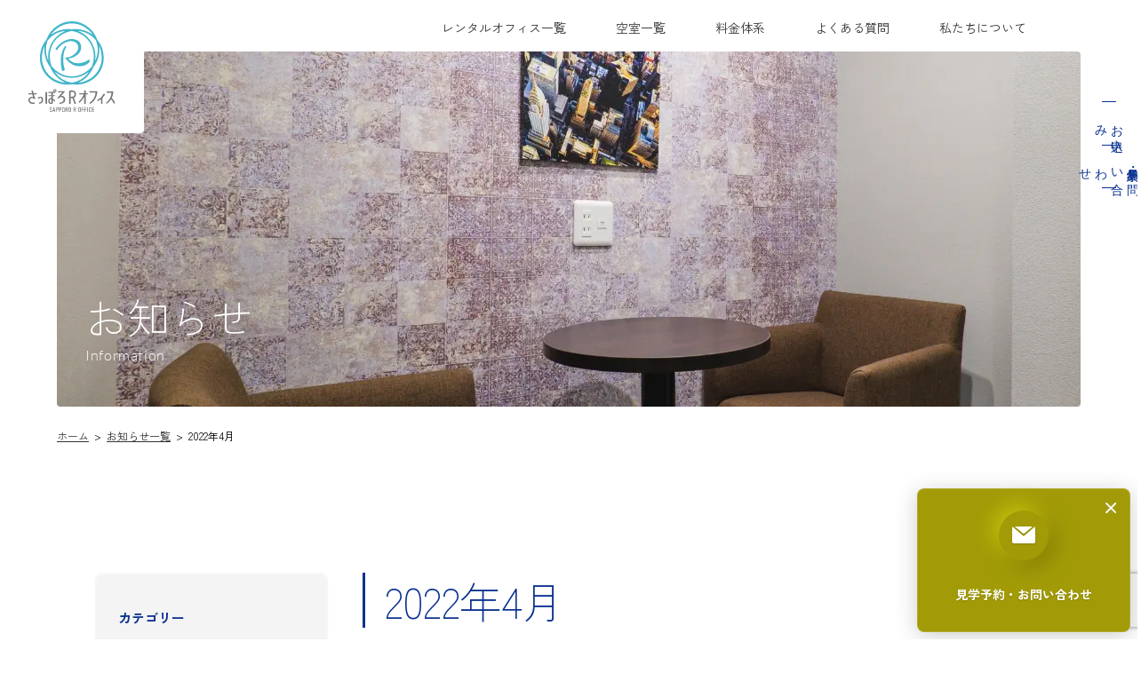

--- FILE ---
content_type: text/html; charset=UTF-8
request_url: https://r-office.jp/2022/04/
body_size: 13100
content:
<!DOCTYPE html><html dir="ltr" lang="ja"
 prefix="og: https://ogp.me/ns#" ><head><meta http-equiv="X-UA-Compatible" content="IE=edge"><meta charset="UTF-8"><meta name="author" content="株式会社マルコウ"><meta name="viewport" content="width=device-width, initial-scale=1.0, viewport-fit=cover">  <script defer src="[data-uri]"></script> <link rel="stylesheet" href="https://r-office.jp/wp/wp-content/themes/roffice-new/assets/plugin/modaal/css/modaal.min.css"> <style>/* lato-100 - latin */
@font-face {
  font-display: swap; /* Check https://developer.mozilla.org/en-US/docs/Web/CSS/@font-face/font-display for other options. */
  font-family: 'Lato';
  font-style: normal;
  font-weight: 100;
  src: url('/wp/wp-content/themes/roffice-new/assets/fonts/lato-v24-latin-100.woff2') format('woff2'); /* Chrome 36+, Opera 23+, Firefox 39+, Safari 12+, iOS 10+ */
  font-display: swap;
}
/* lato-100italic - latin */
@font-face {
  font-display: swap; /* Check https://developer.mozilla.org/en-US/docs/Web/CSS/@font-face/font-display for other options. */
  font-family: 'Lato';
  font-style: italic;
  font-weight: 100;
  src: url('/wp/wp-content/themes/roffice-new/assets/fonts/lato-v24-latin-100italic.woff2') format('woff2'); /* Chrome 36+, Opera 23+, Firefox 39+, Safari 12+, iOS 10+ */
  font-display: swap;
}
/* lato-300 - latin */
@font-face {
  font-display: swap; /* Check https://developer.mozilla.org/en-US/docs/Web/CSS/@font-face/font-display for other options. */
  font-family: 'Lato';
  font-style: normal;
  font-weight: 300;
  src: url('/wp/wp-content/themes/roffice-new/assets/fonts/lato-v24-latin-300.woff2') format('woff2'); /* Chrome 36+, Opera 23+, Firefox 39+, Safari 12+, iOS 10+ */
  font-display: swap;
}
/* lato-300italic - latin */
@font-face {
  font-display: swap; /* Check https://developer.mozilla.org/en-US/docs/Web/CSS/@font-face/font-display for other options. */
  font-family: 'Lato';
  font-style: italic;
  font-weight: 300;
  src: url('/wp/wp-content/themes/roffice-new/assets/fonts/lato-v24-latin-300italic.woff2') format('woff2'); /* Chrome 36+, Opera 23+, Firefox 39+, Safari 12+, iOS 10+ */
  font-display: swap;
}
/* lato-regular - latin */
@font-face {
  font-display: swap; /* Check https://developer.mozilla.org/en-US/docs/Web/CSS/@font-face/font-display for other options. */
  font-family: 'Lato';
  font-style: normal;
  font-weight: 400;
  src: url('/wp/wp-content/themes/roffice-new/assets/fonts/lato-v24-latin-regular.woff2') format('woff2'); /* Chrome 36+, Opera 23+, Firefox 39+, Safari 12+, iOS 10+ */
  font-display: swap;
}
/* lato-italic - latin */
@font-face {
  font-display: swap; /* Check https://developer.mozilla.org/en-US/docs/Web/CSS/@font-face/font-display for other options. */
  font-family: 'Lato';
  font-style: italic;
  font-weight: 400;
  src: url('/wp/wp-content/themes/roffice-new/assets/fonts/lato-v24-latin-italic.woff2') format('woff2'); /* Chrome 36+, Opera 23+, Firefox 39+, Safari 12+, iOS 10+ */
  font-display: swap;
}
/* zen-kaku-gothic-new-300 - japanese_latin */
@font-face {
  font-display: swap; /* Check https://developer.mozilla.org/en-US/docs/Web/CSS/@font-face/font-display for other options. */
  font-family: 'Zen Kaku Gothic New';
  font-style: normal;
  font-weight: 300;
  src: url('/wp/wp-content/themes/roffice-new/assets/fonts/zen-kaku-gothic-new-v16-japanese_latin-300.woff2') format('woff2'); /* Chrome 36+, Opera 23+, Firefox 39+, Safari 12+, iOS 10+ */
  font-display: swap;
}
/* zen-kaku-gothic-new-regular - japanese_latin */
@font-face {
  font-display: swap; /* Check https://developer.mozilla.org/en-US/docs/Web/CSS/@font-face/font-display for other options. */
  font-family: 'Zen Kaku Gothic New';
  font-style: normal;
  font-weight: 400;
  src: url('/wp/wp-content/themes/roffice-new/assets/fonts/zen-kaku-gothic-new-v16-japanese_latin-regular.woff2') format('woff2'); /* Chrome 36+, Opera 23+, Firefox 39+, Safari 12+, iOS 10+ */
  font-display: swap;
}
/* zen-kaku-gothic-new-500 - japanese_latin */
@font-face {
  font-display: swap; /* Check https://developer.mozilla.org/en-US/docs/Web/CSS/@font-face/font-display for other options. */
  font-family: 'Zen Kaku Gothic New';
  font-style: normal;
  font-weight: 500;
  src: url('/wp/wp-content/themes/roffice-new/assets/fonts/zen-kaku-gothic-new-v16-japanese_latin-500.woff2') format('woff2'); /* Chrome 36+, Opera 23+, Firefox 39+, Safari 12+, iOS 10+ */
  font-display: swap;
}
/* zen-kaku-gothic-new-700 - japanese_latin */
@font-face {
  font-display: swap; /* Check https://developer.mozilla.org/en-US/docs/Web/CSS/@font-face/font-display for other options. */
  font-family: 'Zen Kaku Gothic New';
  font-style: normal;
  font-weight: 700;
  src: url('/wp/wp-content/themes/roffice-new/assets/fonts/zen-kaku-gothic-new-v16-japanese_latin-700.woff2') format('woff2'); /* Chrome 36+, Opera 23+, Firefox 39+, Safari 12+, iOS 10+ */
  font-display: swap;
}
/* スライドPC用 */
.swiper-slide img.slide-pc-img {
  display: block!important;
}
.swiper-slide img.slide-mobile-img {
  display: none!important;
}

/* スマホ用 */
@media (max-width: 768px) {
  .swiper-slide img.slide-pc-img {
    display: none!important;
  }

  .swiper-slide img.slide-mobile-img {
    display: block!important;
  }
}</style><link rel="stylesheet" href="https://r-office.jp/wp/wp-content/themes/roffice-new/assets/plugin/flatpickr/flatpickr.min.css"><link rel="stylesheet" href="https://r-office.jp/wp/wp-content/cache/autoptimize/css/autoptimize_single_090a404b3e697f6429745f1b4722c250.css?1738043813"> <!--[if lt IE 9]> <script src="//cdn.jsdelivr.net/html5shiv/3.7.2/html5shiv.min.js"></script> <script src="//cdnjs.cloudflare.com/ajax/libs/respond.js/1.4.2/respond.min.js"></script> <![endif]--><link rel="icon" href="https://r-office.jp/wp/wp-content/themes/roffice-new/favicon.ico"><link rel="shortcut icon" href="https://r-office.jp/wp/wp-content/themes/roffice-new/web-clip.png" /><link rel="apple-touch-icon" href="https://r-office.jp/wp/wp-content/themes/roffice-new/apple-touch-icon.png"><title>4月, 2022 – 札幌レンタルオフィス｜完全個室｜さっぽろRオフィス</title><style>img:is([sizes="auto" i], [sizes^="auto," i]) { contain-intrinsic-size: 3000px 1500px }</style><meta name="robots" content="max-image-preview:large" /><link rel="canonical" href="https://r-office.jp/2022/04/" /><meta name="generator" content="All in One SEO (AIOSEO) 4.4.0.1" /> <script type="application/ld+json" class="aioseo-schema">{"@context":"https:\/\/schema.org","@graph":[{"@type":"BreadcrumbList","@id":"https:\/\/r-office.jp\/2022\/04\/#breadcrumblist","itemListElement":[{"@type":"ListItem","@id":"https:\/\/r-office.jp\/#listItem","position":1,"item":{"@type":"WebPage","@id":"https:\/\/r-office.jp\/","name":"\u30db\u30fc\u30e0","description":"\u672d\u5e4c\u306e\u99c5\u8fd1\u30ec\u30f3\u30bf\u30eb\u30aa\u30d5\u30a3\u30b9\u30fb\u30b7\u30a7\u30a2\u30aa\u30d5\u30a3\u30b9\u3092\u904b\u55b6\u3059\u308b\u300c\u3055\u3063\u307d\u308dR\u30aa\u30d5\u30a3\u30b9\u300d\u3002\u5165\u4f1a\u91d1\u30fb\u6577\u91d1\u30fb\u4fdd\u8a3c\u91d1\u306f\u7121\u6599\u3001\u5b8c\u5168\u500b\u5ba4\u3067\u30bb\u30ad\u30e5\u30ea\u30c6\u30a3\u3082\u5b89\u5fc3\u3001\u6cd5\u4eba\u767b\u8a18\u53ef\u80fd\u3067\u8d77\u696d\u306b\u3082\u6700\u9069\u3002\u30aa\u30d5\u30a3\u30b9\u5bb6\u5177\u3001\u500b\u5225\u7a7a\u8abf\u3082\u5b8c\u5099\u3002","url":"https:\/\/r-office.jp\/"},"nextItem":"https:\/\/r-office.jp\/2022\/#listItem"},{"@type":"ListItem","@id":"https:\/\/r-office.jp\/2022\/#listItem","position":2,"item":{"@type":"WebPage","@id":"https:\/\/r-office.jp\/2022\/","name":"2022","url":"https:\/\/r-office.jp\/2022\/"},"nextItem":"https:\/\/r-office.jp\/2022\/04\/#listItem","previousItem":"https:\/\/r-office.jp\/#listItem"},{"@type":"ListItem","@id":"https:\/\/r-office.jp\/2022\/04\/#listItem","position":3,"item":{"@type":"WebPage","@id":"https:\/\/r-office.jp\/2022\/04\/","name":"4\u6708, 2022","url":"https:\/\/r-office.jp\/2022\/04\/"},"previousItem":"https:\/\/r-office.jp\/2022\/#listItem"}]},{"@type":"CollectionPage","@id":"https:\/\/r-office.jp\/2022\/04\/#collectionpage","url":"https:\/\/r-office.jp\/2022\/04\/","name":"4\u6708, 2022 \u2013 \u672d\u5e4c\u30ec\u30f3\u30bf\u30eb\u30aa\u30d5\u30a3\u30b9\uff5c\u5b8c\u5168\u500b\u5ba4\uff5c\u3055\u3063\u307d\u308dR\u30aa\u30d5\u30a3\u30b9","inLanguage":"ja","isPartOf":{"@id":"https:\/\/r-office.jp\/#website"},"breadcrumb":{"@id":"https:\/\/r-office.jp\/2022\/04\/#breadcrumblist"}},{"@type":"Organization","@id":"https:\/\/r-office.jp\/#organization","name":"\u672d\u5e4c\u30ec\u30f3\u30bf\u30eb\u30aa\u30d5\u30a3\u30b9 |\u3055\u3063\u307d\u308d\uff32\u30aa\u30d5\u30a3\u30b9","url":"https:\/\/r-office.jp\/"},{"@type":"WebSite","@id":"https:\/\/r-office.jp\/#website","url":"https:\/\/r-office.jp\/","name":"\u672d\u5e4c\u30ec\u30f3\u30bf\u30eb\u30aa\u30d5\u30a3\u30b9\uff5c\u5b8c\u5168\u500b\u5ba4\uff5c\u3055\u3063\u307d\u308dR\u30aa\u30d5\u30a3\u30b9","description":"\u672d\u5e4c\u306e\u99c5\u8fd1\u30ec\u30f3\u30bf\u30eb\u30aa\u30d5\u30a3\u30b9\u30fb\u30b7\u30a7\u30a2\u30aa\u30d5\u30a3\u30b9\u3092\u904b\u55b6\u3059\u308b\u300c\u3055\u3063\u307d\u308dR\u30aa\u30d5\u30a3\u30b9\u300d\u3002 \u5165\u4f1a\u91d1\u30fb\u6577\u91d1\u30fb\u4fdd\u8a3c\u91d1\u306f\u7121\u6599\u3001\u5b8c\u5168\u500b\u5ba4\u3067\u30bb\u30ad\u30e5\u30ea\u30c6\u30a3\u3082\u5b89\u5fc3\u3001\u6cd5\u4eba\u767b\u8a18\u53ef\u80fd\u3067\u8d77\u696d\u306b\u3082\u6700\u9069\u3002\u30aa\u30d5\u30a3\u30b9\u5bb6\u5177\u3001\u500b\u5225\u7a7a\u8abf\u3082\u5b8c\u5099\u3002","inLanguage":"ja","publisher":{"@id":"https:\/\/r-office.jp\/#organization"}}]}</script> <link rel='dns-prefetch' href='//ajax.googleapis.com' /><link rel='dns-prefetch' href='//www.google.com' /> <script defer src="[data-uri]"></script> <style id='wp-emoji-styles-inline-css' type='text/css'>img.wp-smiley, img.emoji {
		display: inline !important;
		border: none !important;
		box-shadow: none !important;
		height: 1em !important;
		width: 1em !important;
		margin: 0 0.07em !important;
		vertical-align: -0.1em !important;
		background: none !important;
		padding: 0 !important;
	}</style><link rel='stylesheet' id='wp-block-library-css' href='https://r-office.jp/wp/wp-includes/css/dist/block-library/style.min.css?ver=6.7.4' type='text/css' media='all' /><style id='classic-theme-styles-inline-css' type='text/css'>/*! This file is auto-generated */
.wp-block-button__link{color:#fff;background-color:#32373c;border-radius:9999px;box-shadow:none;text-decoration:none;padding:calc(.667em + 2px) calc(1.333em + 2px);font-size:1.125em}.wp-block-file__button{background:#32373c;color:#fff;text-decoration:none}</style><style id='global-styles-inline-css' type='text/css'>:root{--wp--preset--aspect-ratio--square: 1;--wp--preset--aspect-ratio--4-3: 4/3;--wp--preset--aspect-ratio--3-4: 3/4;--wp--preset--aspect-ratio--3-2: 3/2;--wp--preset--aspect-ratio--2-3: 2/3;--wp--preset--aspect-ratio--16-9: 16/9;--wp--preset--aspect-ratio--9-16: 9/16;--wp--preset--color--black: #000000;--wp--preset--color--cyan-bluish-gray: #abb8c3;--wp--preset--color--white: #ffffff;--wp--preset--color--pale-pink: #f78da7;--wp--preset--color--vivid-red: #cf2e2e;--wp--preset--color--luminous-vivid-orange: #ff6900;--wp--preset--color--luminous-vivid-amber: #fcb900;--wp--preset--color--light-green-cyan: #7bdcb5;--wp--preset--color--vivid-green-cyan: #00d084;--wp--preset--color--pale-cyan-blue: #8ed1fc;--wp--preset--color--vivid-cyan-blue: #0693e3;--wp--preset--color--vivid-purple: #9b51e0;--wp--preset--gradient--vivid-cyan-blue-to-vivid-purple: linear-gradient(135deg,rgba(6,147,227,1) 0%,rgb(155,81,224) 100%);--wp--preset--gradient--light-green-cyan-to-vivid-green-cyan: linear-gradient(135deg,rgb(122,220,180) 0%,rgb(0,208,130) 100%);--wp--preset--gradient--luminous-vivid-amber-to-luminous-vivid-orange: linear-gradient(135deg,rgba(252,185,0,1) 0%,rgba(255,105,0,1) 100%);--wp--preset--gradient--luminous-vivid-orange-to-vivid-red: linear-gradient(135deg,rgba(255,105,0,1) 0%,rgb(207,46,46) 100%);--wp--preset--gradient--very-light-gray-to-cyan-bluish-gray: linear-gradient(135deg,rgb(238,238,238) 0%,rgb(169,184,195) 100%);--wp--preset--gradient--cool-to-warm-spectrum: linear-gradient(135deg,rgb(74,234,220) 0%,rgb(151,120,209) 20%,rgb(207,42,186) 40%,rgb(238,44,130) 60%,rgb(251,105,98) 80%,rgb(254,248,76) 100%);--wp--preset--gradient--blush-light-purple: linear-gradient(135deg,rgb(255,206,236) 0%,rgb(152,150,240) 100%);--wp--preset--gradient--blush-bordeaux: linear-gradient(135deg,rgb(254,205,165) 0%,rgb(254,45,45) 50%,rgb(107,0,62) 100%);--wp--preset--gradient--luminous-dusk: linear-gradient(135deg,rgb(255,203,112) 0%,rgb(199,81,192) 50%,rgb(65,88,208) 100%);--wp--preset--gradient--pale-ocean: linear-gradient(135deg,rgb(255,245,203) 0%,rgb(182,227,212) 50%,rgb(51,167,181) 100%);--wp--preset--gradient--electric-grass: linear-gradient(135deg,rgb(202,248,128) 0%,rgb(113,206,126) 100%);--wp--preset--gradient--midnight: linear-gradient(135deg,rgb(2,3,129) 0%,rgb(40,116,252) 100%);--wp--preset--font-size--small: 13px;--wp--preset--font-size--medium: 20px;--wp--preset--font-size--large: 36px;--wp--preset--font-size--x-large: 42px;--wp--preset--spacing--20: 0.44rem;--wp--preset--spacing--30: 0.67rem;--wp--preset--spacing--40: 1rem;--wp--preset--spacing--50: 1.5rem;--wp--preset--spacing--60: 2.25rem;--wp--preset--spacing--70: 3.38rem;--wp--preset--spacing--80: 5.06rem;--wp--preset--shadow--natural: 6px 6px 9px rgba(0, 0, 0, 0.2);--wp--preset--shadow--deep: 12px 12px 50px rgba(0, 0, 0, 0.4);--wp--preset--shadow--sharp: 6px 6px 0px rgba(0, 0, 0, 0.2);--wp--preset--shadow--outlined: 6px 6px 0px -3px rgba(255, 255, 255, 1), 6px 6px rgba(0, 0, 0, 1);--wp--preset--shadow--crisp: 6px 6px 0px rgba(0, 0, 0, 1);}:where(.is-layout-flex){gap: 0.5em;}:where(.is-layout-grid){gap: 0.5em;}body .is-layout-flex{display: flex;}.is-layout-flex{flex-wrap: wrap;align-items: center;}.is-layout-flex > :is(*, div){margin: 0;}body .is-layout-grid{display: grid;}.is-layout-grid > :is(*, div){margin: 0;}:where(.wp-block-columns.is-layout-flex){gap: 2em;}:where(.wp-block-columns.is-layout-grid){gap: 2em;}:where(.wp-block-post-template.is-layout-flex){gap: 1.25em;}:where(.wp-block-post-template.is-layout-grid){gap: 1.25em;}.has-black-color{color: var(--wp--preset--color--black) !important;}.has-cyan-bluish-gray-color{color: var(--wp--preset--color--cyan-bluish-gray) !important;}.has-white-color{color: var(--wp--preset--color--white) !important;}.has-pale-pink-color{color: var(--wp--preset--color--pale-pink) !important;}.has-vivid-red-color{color: var(--wp--preset--color--vivid-red) !important;}.has-luminous-vivid-orange-color{color: var(--wp--preset--color--luminous-vivid-orange) !important;}.has-luminous-vivid-amber-color{color: var(--wp--preset--color--luminous-vivid-amber) !important;}.has-light-green-cyan-color{color: var(--wp--preset--color--light-green-cyan) !important;}.has-vivid-green-cyan-color{color: var(--wp--preset--color--vivid-green-cyan) !important;}.has-pale-cyan-blue-color{color: var(--wp--preset--color--pale-cyan-blue) !important;}.has-vivid-cyan-blue-color{color: var(--wp--preset--color--vivid-cyan-blue) !important;}.has-vivid-purple-color{color: var(--wp--preset--color--vivid-purple) !important;}.has-black-background-color{background-color: var(--wp--preset--color--black) !important;}.has-cyan-bluish-gray-background-color{background-color: var(--wp--preset--color--cyan-bluish-gray) !important;}.has-white-background-color{background-color: var(--wp--preset--color--white) !important;}.has-pale-pink-background-color{background-color: var(--wp--preset--color--pale-pink) !important;}.has-vivid-red-background-color{background-color: var(--wp--preset--color--vivid-red) !important;}.has-luminous-vivid-orange-background-color{background-color: var(--wp--preset--color--luminous-vivid-orange) !important;}.has-luminous-vivid-amber-background-color{background-color: var(--wp--preset--color--luminous-vivid-amber) !important;}.has-light-green-cyan-background-color{background-color: var(--wp--preset--color--light-green-cyan) !important;}.has-vivid-green-cyan-background-color{background-color: var(--wp--preset--color--vivid-green-cyan) !important;}.has-pale-cyan-blue-background-color{background-color: var(--wp--preset--color--pale-cyan-blue) !important;}.has-vivid-cyan-blue-background-color{background-color: var(--wp--preset--color--vivid-cyan-blue) !important;}.has-vivid-purple-background-color{background-color: var(--wp--preset--color--vivid-purple) !important;}.has-black-border-color{border-color: var(--wp--preset--color--black) !important;}.has-cyan-bluish-gray-border-color{border-color: var(--wp--preset--color--cyan-bluish-gray) !important;}.has-white-border-color{border-color: var(--wp--preset--color--white) !important;}.has-pale-pink-border-color{border-color: var(--wp--preset--color--pale-pink) !important;}.has-vivid-red-border-color{border-color: var(--wp--preset--color--vivid-red) !important;}.has-luminous-vivid-orange-border-color{border-color: var(--wp--preset--color--luminous-vivid-orange) !important;}.has-luminous-vivid-amber-border-color{border-color: var(--wp--preset--color--luminous-vivid-amber) !important;}.has-light-green-cyan-border-color{border-color: var(--wp--preset--color--light-green-cyan) !important;}.has-vivid-green-cyan-border-color{border-color: var(--wp--preset--color--vivid-green-cyan) !important;}.has-pale-cyan-blue-border-color{border-color: var(--wp--preset--color--pale-cyan-blue) !important;}.has-vivid-cyan-blue-border-color{border-color: var(--wp--preset--color--vivid-cyan-blue) !important;}.has-vivid-purple-border-color{border-color: var(--wp--preset--color--vivid-purple) !important;}.has-vivid-cyan-blue-to-vivid-purple-gradient-background{background: var(--wp--preset--gradient--vivid-cyan-blue-to-vivid-purple) !important;}.has-light-green-cyan-to-vivid-green-cyan-gradient-background{background: var(--wp--preset--gradient--light-green-cyan-to-vivid-green-cyan) !important;}.has-luminous-vivid-amber-to-luminous-vivid-orange-gradient-background{background: var(--wp--preset--gradient--luminous-vivid-amber-to-luminous-vivid-orange) !important;}.has-luminous-vivid-orange-to-vivid-red-gradient-background{background: var(--wp--preset--gradient--luminous-vivid-orange-to-vivid-red) !important;}.has-very-light-gray-to-cyan-bluish-gray-gradient-background{background: var(--wp--preset--gradient--very-light-gray-to-cyan-bluish-gray) !important;}.has-cool-to-warm-spectrum-gradient-background{background: var(--wp--preset--gradient--cool-to-warm-spectrum) !important;}.has-blush-light-purple-gradient-background{background: var(--wp--preset--gradient--blush-light-purple) !important;}.has-blush-bordeaux-gradient-background{background: var(--wp--preset--gradient--blush-bordeaux) !important;}.has-luminous-dusk-gradient-background{background: var(--wp--preset--gradient--luminous-dusk) !important;}.has-pale-ocean-gradient-background{background: var(--wp--preset--gradient--pale-ocean) !important;}.has-electric-grass-gradient-background{background: var(--wp--preset--gradient--electric-grass) !important;}.has-midnight-gradient-background{background: var(--wp--preset--gradient--midnight) !important;}.has-small-font-size{font-size: var(--wp--preset--font-size--small) !important;}.has-medium-font-size{font-size: var(--wp--preset--font-size--medium) !important;}.has-large-font-size{font-size: var(--wp--preset--font-size--large) !important;}.has-x-large-font-size{font-size: var(--wp--preset--font-size--x-large) !important;}
:where(.wp-block-post-template.is-layout-flex){gap: 1.25em;}:where(.wp-block-post-template.is-layout-grid){gap: 1.25em;}
:where(.wp-block-columns.is-layout-flex){gap: 2em;}:where(.wp-block-columns.is-layout-grid){gap: 2em;}
:root :where(.wp-block-pullquote){font-size: 1.5em;line-height: 1.6;}</style><link rel='stylesheet' id='contact-form-7-css' href='https://r-office.jp/wp/wp-content/cache/autoptimize/css/autoptimize_single_e6fae855021a88a0067fcc58121c594f.css?ver=5.6.4' type='text/css' media='all' /><link rel='stylesheet' id='cf7msm_styles-css' href='https://r-office.jp/wp/wp-content/cache/autoptimize/css/autoptimize_single_255808f5804c919ad0279a5bb3e9577e.css?ver=4.1.92' type='text/css' media='all' /><link rel='stylesheet' id='wp-pagenavi-css' href='https://r-office.jp/wp/wp-content/cache/autoptimize/css/autoptimize_single_73d29ecb3ae4eb2b78712fab3a46d32d.css?ver=2.70' type='text/css' media='all' /><link rel="https://api.w.org/" href="https://r-office.jp/wp-json/" /><link rel="EditURI" type="application/rsd+xml" title="RSD" href="https://r-office.jp/wp/xmlrpc.php?rsd" /><meta name="generator" content="WordPress 6.7.4" /> <noscript><style>.lazyload[data-src]{display:none !important;}</style></noscript><style>.lazyload{background-image:none !important;}.lazyload:before{background-image:none !important;}</style><style type="text/css">/*<!-- rtoc -->*/
		.rtoc-mokuji-content {
			background-color: #ffffff;
		}

		.rtoc-mokuji-content.frame1 {
			border: 1px solid #ffffff;
		}

		.rtoc-mokuji-content #rtoc-mokuji-title {
			color: #405796;
		}

		.rtoc-mokuji-content .rtoc-mokuji li>a {
			color: #5c5f6b;
		}

		.rtoc-mokuji-content .mokuji_ul.level-1>.rtoc-item::before {
			background-color: #ffffff !important;
		}

		.rtoc-mokuji-content .mokuji_ul.level-2>.rtoc-item::before {
			background-color: #ffffff !important;
		}

		.rtoc-mokuji-content.frame2::before,
		.rtoc-mokuji-content.frame3,
		.rtoc-mokuji-content.frame4,
		.rtoc-mokuji-content.frame5 {
			border-color: #ffffff !important;
		}

		.rtoc-mokuji-content.frame5::before,
		.rtoc-mokuji-content.frame5::after {
			background-color: #ffffff;
		}

		.widget_block #rtoc-mokuji-widget-wrapper .rtoc-mokuji.level-1 .rtoc-item.rtoc-current:after,
		.widget #rtoc-mokuji-widget-wrapper .rtoc-mokuji.level-1 .rtoc-item.rtoc-current:after,
		#scrollad #rtoc-mokuji-widget-wrapper .rtoc-mokuji.level-1 .rtoc-item.rtoc-current:after,
		#sideBarTracking #rtoc-mokuji-widget-wrapper .rtoc-mokuji.level-1 .rtoc-item.rtoc-current:after {
			background-color: #ffffff !important;
		}

		.cls-1,
		.cls-2 {
			stroke: #ffffff;
		}

		.rtoc-mokuji-content .decimal_ol.level-2>.rtoc-item::before,
		.rtoc-mokuji-content .mokuji_ol.level-2>.rtoc-item::before,
		.rtoc-mokuji-content .decimal_ol.level-2>.rtoc-item::after,
		.rtoc-mokuji-content .decimal_ol.level-2>.rtoc-item::after {
			color: #ffffff;
			background-color: #ffffff;
		}

		.rtoc-mokuji-content .rtoc-mokuji.level-1>.rtoc-item::before {
			color: #ffffff;
		}

		.rtoc-mokuji-content .decimal_ol>.rtoc-item::after {
			background-color: #ffffff;
		}

		.rtoc-mokuji-content .decimal_ol>.rtoc-item::before {
			color: #ffffff;
		}

		/*rtoc_return*/
		#rtoc_return a::before {
			background-image: url(https://r-office.jp/wp/wp-content/plugins/rich-table-of-content/include/../img/rtoc_return.png);
		}

		#rtoc_return a {
			background-color: #405796 !important;
		}

		/* アクセントポイント */
		.rtoc-mokuji-content .level-1>.rtoc-item #rtocAC.accent-point::after {
			background-color: #ffffff;
		}

		.rtoc-mokuji-content .level-2>.rtoc-item #rtocAC.accent-point::after {
			background-color: #ffffff;
		}

		/* rtoc_addon */</style><link rel="icon" href="https://r-office.jp/wp/wp-content/uploads/2025/11/cropped-CMYK-01-32x32.jpg" sizes="32x32" /><link rel="icon" href="https://r-office.jp/wp/wp-content/uploads/2025/11/cropped-CMYK-01-192x192.jpg" sizes="192x192" /><link rel="apple-touch-icon" href="https://r-office.jp/wp/wp-content/uploads/2025/11/cropped-CMYK-01-180x180.jpg" /><meta name="msapplication-TileImage" content="https://r-office.jp/wp/wp-content/uploads/2025/11/cropped-CMYK-01-270x270.jpg" /><style type="text/css" id="wp-custom-css">td.room-name-area {
	width: 22.2%;
}

.column-detail .column-content h2 {
  padding: 0.3em;
  border-left: 10px solid #54C0D3;
  border-bottom: 2px solid #54C0D3;
}

#rtoc-mokuji-wrapper {
	margin: 40px auto 100px;
}

/*マーカー色の設定 */
.markerred {background:linear-gradient(transparent 60%, #ffaaaa 60%);}

.markerred-y {background:linear-gradient(transparent 60%, #ffffaa 60%);}

.markerred-b {background:linear-gradient(transparent 60%, #88ccff 60%);}

.sec-rental-office {
	margin-top: 60px;
}

.rental-office-about_inner {
	max-width: 900px;
	width: 100%;
	margin: 0 auto;
	padding-bottom: 60px;
}

.rental-office-about_top-text {
  line-height: 2;

}

.rental-office-about_items {
  display: flex;
  flex-direction: column;
  margin-top: 60px;
  text-align: center;
  gap: 40px;

}

.rental-office-about_item {
  display: flex;
  flex-direction: column;
  align-items: center;
}

.rental-office-about_item-title {
  display: inline-block;
  border-bottom: double 3px #000;
  margin-bottom: 20px;
  font-weight: 500;

}

.rental-office-about_item img {
  max-width: 300px;
  width: 100%;
  height: auto;
}

.rental-office-about_item-text {
  margin-top: 40px;

}

.rental-office-about_bottom-text {
  margin-top: 60px;
  line-height: 2;
}

@media screen and (max-width: 768px) {
  .rental-office-about p {
    font-size: 14px;
  }
}

.rental-office-colum_inner {
		max-width: 900px;
		width: 100%;
		margin: 0 auto;
		padding-bottom: 40px;
		padding-inline: 12px;
}

/* パンくず */
@media screen and (max-width: 768px) {
  .sec-pnkz {
    display: block;
    padding-inline: 20px;
		margin-bottom: 20px;
  }
}

@media screen and (max-width: 768px) {
  .sec-pnkz .pnkz-area .pnkz-list .list-item.is-pc {
    display: none
  }
}

.sec-pnkz .pnkz-area .pnkz-list .list-item.is-sp {
  display: none;
}

@media screen and (max-width: 768px) {
  .sec-pnkz .pnkz-area .pnkz-list .list-item.is-sp {
    display: flex;
  }
}


/* 空室一覧のマーカー */
.room-marker {
	background: linear-gradient(transparent 60%, #ffaaaa 60%);
}</style></head><body class=""> <noscript><iframe src="https://www.googletagmanager.com/ns.html?id=GTM-PTVN3CMQ"
height="0" width="0" style="display:none;visibility:hidden"></iframe></noscript><header class="header"><div class="logo-area"> <a class="logo-anc" href="https://r-office.jp/"><img class="logo-img lazyload" src="[data-uri]" alt="さっぽろRオフィス" data-src="https://r-office.jp/wp/wp-content/themes/roffice-new/assets/img/common/logo.svg" decoding="async"><noscript><img class="logo-img" src="https://r-office.jp/wp/wp-content/themes/roffice-new/assets/img/common/logo.svg" alt="さっぽろRオフィス" data-eio="l"></noscript></a></div><nav class="global-nav"> <button id="humberger" class="humberger"> <span class="line"></span> <span class="line"></span> <span class="text-area">MENU</span> </button><div class="nav-list-area"><div class="nav-list-wrapper"><ul class="nav-list"><li class="list-item rental-office"> <a class="nav-anc pc" href="https://r-office.jp/office/" onclick="gtag(‘event’,’click’,{‘event_category’:’link’,’event_label’:’レンタルオフィス一覧’});">レンタルオフィス一覧</a> <button class="nav-anc sp" type="button">レンタルオフィス一覧</button><ul class="rental-office-list sp"><li class="list-item"><a href="https://r-office.jp/office/ekimae/" class="office-link">札幌駅前</a></li><li class="list-item"><a href="https://r-office.jp/office/odori-higashi/" class="office-link">大通東</a></li><li class="list-item"><a href="https://r-office.jp/office/odori-nishi/" class="office-link">大通西</a></li><li class="list-item"><a href="https://r-office.jp/office/odori/" class="office-link">大　通</a></li></ul></li><li class="list-item"><a class="nav-anc" href="https://r-office.jp/room/" onclick="gtag(‘event’,’click’,{‘event_category’:’link’,’event_label’:’空室一覧’});">空室一覧</a></li><li class="list-item"><a class="nav-anc" href="https://r-office.jp/price/" onclick="gtag(‘event’,’click’,{‘event_category’:’link’,’event_label’:’料金体系’});">料金体系</a></li><li class="list-item"><a class="nav-anc" href="https://r-office.jp/faq/" onclick="gtag(‘event’,’click’,{‘event_category’:’link’,’event_label’:’よくある質問’});">よくある質問</a></li><li class="list-item"><a class="nav-anc" href="https://r-office.jp/about/" onclick="gtag(‘event’,’click’,{‘event_category’:’link’,’event_label’:’私たちについて’});">私たちについて</a></li><li class="list-item column-links"> <a class="nav-anc" href="https://r-office.jp/column/">コラム</a><ul class="column-list"><li class="list-item"><a href="https://r-office.jp/flow/">ご契約の流れ</a></li><li class="list-item"><a href="https://r-office.jp/information/">お知らせ</a></li><li class="list-item"><a href="https://r-office.jp/privacy/">プライバシーポリシー</a></li></ul></li><li class="list-item contact-link first sp"> <a class="nav-anc" href="https://r-office.jp/entry/">申込む<span class="neumo-arrow"><span class="inner"></span></span></a></li><li class="list-item contact-link sp"> <a class="nav-anc" href="https://r-office.jp/contact/">見学予約・お問い合わせ<span class="neumo-arrow"><span class="inner"></span></span></a></li></ul><div class="nav-footer sp"><div class="nav-footer-left"><div class="sns-area"><ul class="sns-list"><li class="list-item"><a class="sns-link" href="https://twitter.com/sapporoRoffice" target="_blank"><img src="[data-uri]" alt="twitter" data-src="https://r-office.jp/wp/wp-content/themes/roffice-new/assets/img/common/icon-twitter-white.svg" decoding="async" class="lazyload"><noscript><img src="https://r-office.jp/wp/wp-content/themes/roffice-new/assets/img/common/icon-twitter-white.svg" alt="twitter" data-eio="l"></noscript></a></li></ul></div></div><div class="nav-footer-right sp"><p class="copyright">&copy; 2022 Sapporo R Office</p></div></div></div></div></nav><section class="rental-office-list-area"><div class="rental-office-list-area-inner"><div class="title-area"> <a href="https://r-office.jp/office/"><p class="office-title">レンタルオフィス一覧</p><p class="office-title-en">Rental Office</p> </a></div><ul class="rental-office-list"><li class="list-item"> <a href="https://r-office.jp/office/ekimae/" class="office-area"><div class="img-area"> <img class="office-img lazyload" src="[data-uri]" alt="" data-src="https://r-office.jp/wp/wp-content/themes/roffice-new/assets/img/index/rental-office01.jpg" decoding="async" data-eio-rwidth="308" data-eio-rheight="410"><noscript><img class="office-img" src="https://r-office.jp/wp/wp-content/themes/roffice-new/assets/img/index/rental-office01.jpg" alt="" data-eio="l"></noscript></div><div class="text-area"><p class="office-name">札幌駅前</p><p class="office-name-en">SAPPORO R OFFICE</p></div> </a></li><li class="list-item"> <a href="https://r-office.jp/office/odori-higashi/" class="office-area"><div class="img-area"> <img class="office-img lazyload" src="[data-uri]" alt="" data-src="https://r-office.jp/wp/wp-content/themes/roffice-new/assets/img/index/rental-office02.jpg" decoding="async" data-eio-rwidth="308" data-eio-rheight="410"><noscript><img class="office-img" src="https://r-office.jp/wp/wp-content/themes/roffice-new/assets/img/index/rental-office02.jpg" alt="" data-eio="l"></noscript></div><div class="text-area"><p class="office-name">大通東</p><p class="office-name-en">SAPPORO R OFFICE</p></div> </a></li><li class="list-item"> <a href="https://r-office.jp/office/odori-nishi/" class="office-area"><div class="img-area"> <img class="office-img lazyload" src="[data-uri]" alt="" data-src="https://r-office.jp/wp/wp-content/themes/roffice-new/assets/img/index/rental-office03.jpg" decoding="async" data-eio-rwidth="416" data-eio-rheight="554"><noscript><img class="office-img" src="https://r-office.jp/wp/wp-content/themes/roffice-new/assets/img/index/rental-office03.jpg" alt="" data-eio="l"></noscript></div><div class="text-area"><p class="office-name">大通西</p><p class="office-name-en">SAPPORO R OFFICE</p></div> </a></li><li class="list-item"> <a href="https://r-office.jp/office/odori/" class="office-area"><div class="img-area"> <img class="office-img lazyload" src="[data-uri]" alt="" data-src="https://r-office.jp/wp/wp-content/themes/roffice-new/assets/img/index/rental-office04.jpg" decoding="async" data-eio-rwidth="308" data-eio-rheight="410"><noscript><img class="office-img" src="https://r-office.jp/wp/wp-content/themes/roffice-new/assets/img/index/rental-office04.jpg" alt="" data-eio="l"></noscript></div><div class="text-area"><p class="office-name">大通</p><p class="office-name-en">SAPPORO R OFFICE</p></div> </a></li></ul> <button class="close-btn"></button></div></section></header><section class="sec-main-vis"><div class="main-vis-area"><div class="main-vis"> <img class="main-vis-img lazyload" src="[data-uri]" alt="お知らせ" data-src="https://r-office.jp/wp/wp-content/themes/roffice-new/assets/img/news/main-vis.jpg" decoding="async" data-eio-rwidth="1232" data-eio-rheight="400"><noscript><img class="main-vis-img" src="https://r-office.jp/wp/wp-content/themes/roffice-new/assets/img/news/main-vis.jpg" alt="お知らせ" data-eio="l"></noscript><div class="title-area"><h1 class="title-main">お知らせ</h1><p class="title-main-sub">Information</p></div></div><div class="side-area"><div class="main-slide-navi-area"><ul class="nav-list"><li class="list-item"><a class="main-vis-nav-link" href="https://r-office.jp/entry/">お申込み</a></li><li class="list-item"><a class="main-vis-nav-link" href="https://r-office.jp/contact/">見学予約・お問い合わせ</a></li></ul></div></div></div></section><div class="sec-pnkz"><div class="pnkz-area"><ul class="pnkz-list"><li class="list-item"><a class="list-item-anc" href="https://r-office.jp/">ホーム</a></li><li class="list-item"><a class="list-item-anc" href="https://r-office.jp/information/">お知らせ一覧</a></li><li class="list-item">2022年4月</li></ul></div></div><div class="article-wrapper"><div class="container-sm"><div class="article-container"><div class="article-main"><h2 class="article-subtitle">2022年4月</h2><div class="article-list"> <a href="https://r-office.jp/2022/04/13/post-4095/" class="article-list-item"><div class="article-list-item-content"><div class="article-list-item-head"><div class="article-list-item-head-tags"><div class="tags"> <span class="tag -white">紹介キャンペーン</span></div></div><p class="article-list-item-head-date">投稿日｜<time datetime="2022-04-13">2022年4月13日</time></p></div><p class="article-list-item-title">ご紹介キャンペーンについて</p></div> </a></div></div><aside class="article-sidebar"><div class="article-sidebar-block"><p class="article-sidebar-title">カテゴリー</p><div class="tags"> <a href="https://r-office.jp/category/news/" class="tag -white">お知らせ</a> <a href="https://r-office.jp/category/media/" class="tag -white">メディア掲載</a> <a href="https://r-office.jp/category/campaing/" class="tag -white">紹介キャンペーン</a></div></div><div class="article-sidebar-block"><p class="article-sidebar-title">最新の記事</p><ul class="article-sidebar-post-list"><li class="article-sidebar-post-item"><a href="https://r-office.jp/2025/12/25/post-6023/">レンタルオフィス 空室状況のお知らせ（12/25更新）</a></li><li class="article-sidebar-post-item"><a href="https://r-office.jp/2025/12/23/post-6021/">レンタルオフィス 空室状況のお知らせ（12/23更新）</a></li><li class="article-sidebar-post-item"><a href="https://r-office.jp/2025/11/27/post-5998/">レンタルオフィス 空室状況のお知らせ（11/27更新）</a></li><li class="article-sidebar-post-item"><a href="https://r-office.jp/2025/10/28/post-5980/">レンタルオフィス 空室状況のお知らせ（10/28更新）</a></li><li class="article-sidebar-post-item"><a href="https://r-office.jp/2025/08/05/post-5905/">お盆期間の営業について</a></li></ul></div><div class="article-sidebar-block article-list-area"><p class="article-sidebar-title">記事一覧</p><div class="article-sidebar-post-list"> <button class="article-sidebar-post-item">2025年</button><div class="article-sidebar-post-item-list-wrapper"><ul class="article-sidebar-post-item-list"><li><a href='https://r-office.jp/2025/04/'>4月</a></li><li><a href='https://r-office.jp/2025/05/'>5月</a></li><li><a href='https://r-office.jp/2025/06/'>6月</a></li><li><a href='https://r-office.jp/2025/07/'>7月</a></li><li><a href='https://r-office.jp/2025/08/'>8月</a></li><li><a href='https://r-office.jp/2025/10/'>10月</a></li><li><a href='https://r-office.jp/2025/11/'>11月</a></li><li><a href='https://r-office.jp/2025/12/'>12月</a></li></ul></div><button class="article-sidebar-post-item">2022年</button><div class="article-sidebar-post-item-list-wrapper"><ul class="article-sidebar-post-item-list"><li><a href='https://r-office.jp/2022/04/' aria-current="page">4月</a></li><li><a href='https://r-office.jp/2022/07/'>7月</a></li><li><a href='https://r-office.jp/2022/09/'>9月</a></li></ul></div><button class="article-sidebar-post-item">2021年</button><div class="article-sidebar-post-item-list-wrapper"><ul class="article-sidebar-post-item-list"><li><a href='https://r-office.jp/2021/04/'>4月</a></li><li><a href='https://r-office.jp/2021/07/'>7月</a></li></ul></div><button class="article-sidebar-post-item">2020年</button><div class="article-sidebar-post-item-list-wrapper"><ul class="article-sidebar-post-item-list"><li><a href='https://r-office.jp/2020/07/'>7月</a></li></ul></div></div></div></aside></div></div></div><div class="sec-fix-contact"><div class="fix-contact-area"><div class="fix-contact-icon-area"><p class="fix-contact-img-area"> <button class="fix-contact-btn" type="button" onclick="location.href='https://r-office.jp/contact/'"> <img class="fix-contact-img lazyload" src="[data-uri]" alt="閉じる" data-src="https://r-office.jp/wp/wp-content/themes/roffice-new/assets/img/common/icon-mail.svg" decoding="async"><noscript><img class="fix-contact-img" src="https://r-office.jp/wp/wp-content/themes/roffice-new/assets/img/common/icon-mail.svg" alt="閉じる" data-eio="l"></noscript> </button></p></div><div class="fix-contact-text-area"><div class="fix-contact-text">見学予約・お問い合わせ</div></div><div class="close-btn-area"> <button class="close-btn" type="button"><img class="close-btn-img lazyload" src="[data-uri]" alt="閉じる" data-src="https://r-office.jp/wp/wp-content/themes/roffice-new/assets/img/common/icon-close.svg" decoding="async"><noscript><img class="close-btn-img" src="https://r-office.jp/wp/wp-content/themes/roffice-new/assets/img/common/icon-close.svg" alt="閉じる" data-eio="l"></noscript></button></div></div></div><section class="contact-area"><h2 class="heading01">Contact<span class="heading01-sub">お問い合わせ</span></h2><div class="contact-list-wrapper"><ul class="contact-list"><li class="list-item"><button class="contact-button tel-icon" onclick="location.href='tel:0117471349'"><span class="btn-text">お電話でのお問い合わせ</span></button></li><li class="list-item"><button class="contact-button pen-icon" onclick="location.href='https://r-office.jp/entry/'"><span class="btn-text">お申込み</span></button></li><li class="list-item"><button class="contact-button mail-icon" onclick="location.href='https://r-office.jp/contact/'"><span class="btn-text">見学予約・お問い合わせ</span></button></li></ul></div></section><div class="footer-top"><ul class="btn-list"><li class="list-item"><a class="com-btn02" href="https://r-office.jp/flow/" onclick="gtag(‘event’,’click’,{‘event_category’:’link’,’event_label’:’契約の流れ’});">契約の流れ</a></li><li class="list-item"><a class="com-btn02" href="https://r-office.jp/faq/" 
onclick="gtag(‘event’,’click’,{‘event_category’:’link’,’event_label’:’よくある質問’});">よくある質問</a></li></ul> <button class="page-top" type="button"><span class="text-area">Page Top</span></button></div><footer><div class="footer-sec01"><div class="footer-logo-area"> <a class="footer-logo-anc" href="https://r-office.jp/"><img class="logo-img lazyload" src="[data-uri]" alt="さっぽろRオフィス" data-src="https://r-office.jp/wp/wp-content/themes/roffice-new/assets/img/common/footer-logo.svg" decoding="async"><noscript><img class="logo-img" src="https://r-office.jp/wp/wp-content/themes/roffice-new/assets/img/common/footer-logo.svg" alt="さっぽろRオフィス" data-eio="l"></noscript></a></div><div class="footer-link-area"><ul class="footer-link"><li class="list-item"><a class="link-anc com-btn01" href="https://r-office.jp/entry/">お申込み</a></li><li class="list-item"><a class="link-anc com-btn01" href="https://r-office.jp/contact/">見学予約・お問い合せ</a></li><li class="list-item"><a class="link-anc sns-btn" href="https://twitter.com/sapporoRoffice" target="_blank"><img class="sns-btn-img lazyload" src="[data-uri]" alt="twitter" data-src="https://r-office.jp/wp/wp-content/themes/roffice-new/assets/img/common/icon-twitter.svg" decoding="async"><noscript><img class="sns-btn-img" src="https://r-office.jp/wp/wp-content/themes/roffice-new/assets/img/common/icon-twitter.svg" alt="twitter" data-eio="l"></noscript></a></li><li class="list-item" style="margin-left: 20px;"><a class="link-anc sns-btn" href="https://www.instagram.com/explore/locations/104330875323061/r-/" target="_blank"><img class="sns-btn-img lazyload" src="[data-uri]" alt="Instagram" data-src="https://r-office.jp/wp/wp-content/themes/roffice-new/assets/img/common/icon-inst.svg" decoding="async"><noscript><img class="sns-btn-img" src="https://r-office.jp/wp/wp-content/themes/roffice-new/assets/img/common/icon-inst.svg" alt="Instagram" data-eio="l"></noscript></a></li></ul></div></div><div class="footer-sec02"><div class="office-list-area"><p class="office-ttl"><a href="https://r-office.jp/office/">オフィス一覧</a></p><ul class="footer-office-list"><li class="list-item"><a href="https://r-office.jp/office/ekimae/" class="office-link">札幌駅前</a></li><li class="list-item"><a href="https://r-office.jp/office/odori-higashi/" class="office-link">大通東</a></li><li class="list-item"><a href="https://r-office.jp/office/odori-nishi/" class="office-link">大通西</a></li><li class="list-item"><a href="https://r-office.jp/office/odori/" class="office-link">大　通</a></li></ul></div><div class="footer-links-area"><ul class="footer-link"><li class="list-item"><a class="link-anc" href="https://r-office.jp/room/">空室一覧</a></li><li class="list-item"><a class="link-anc" href="https://r-office.jp/price/">料金体系</a></li><li class="list-item"><a class="link-anc" href="https://r-office.jp/faq/">よくある質問</a></li><li class="list-item"><a class="link-anc" href="https://r-office.jp/about/">私たちについて</a></li><li class="list-item"><a class="link-anc" href="https://r-office.jp/flow/">ご契約の流れ</a></li><li class="list-item"><a class="link-anc" href="https://r-office.jp/column/">コラム</a></li><li class="list-item"><a class="link-anc" href="https://r-office.jp/information/">お知らせ</a></li><li class="list-item"><a class="link-anc" href="https://r-office.jp/privacy/">プライバシーポリシー</a></li></ul></div><div class="footer-banner"><ul class="footer-banner-list"><li class="list-item"><a class="banner-link" href="https://www2.city.sapporo.jp/invest/" target="_blank"><img class="banner-img lazyload" src="[data-uri]" alt="大札新パートナーズ" data-src="https://r-office.jp/wp/wp-content/themes/roffice-new/assets/img/common/footer-banner01.png" decoding="async" data-eio-rwidth="300" data-eio-rheight="79"><noscript><img class="banner-img" src="https://r-office.jp/wp/wp-content/themes/roffice-new/assets/img/common/footer-banner01.png" alt="大札新パートナーズ" data-eio="l"></noscript></a></li><li class="list-item"><a class="banner-link" href="https://www2.city.sapporo.jp/danjo/wlbplus/kensaku/" target="_blank"><img class="banner-img lazyload" src="[data-uri]" alt="" data-src="https://r-office.jp/wp/wp-content/themes/roffice-new/assets/img/common/footer-banner02.jpg" decoding="async" data-eio-rwidth="308" data-eio-rheight="80"><noscript><img class="banner-img" src="https://r-office.jp/wp/wp-content/themes/roffice-new/assets/img/common/footer-banner02.jpg" alt="" data-eio="l"></noscript></a></li></ul></div></div><div class="copy-area"><p class="copy">&copy; 2022 Sapporo R Office</p></div></footer><link rel='stylesheet' id='rtoc_style-css' href='https://r-office.jp/wp/wp-content/cache/autoptimize/css/autoptimize_single_62e85c2f6e02bd0a3723f9ba2fb577e7.css?ver=6.7.4' type='text/css' media='all' /> <script defer type="text/javascript" src="https://ajax.googleapis.com/ajax/libs/jquery/3.5.1/jquery.min.js" id="jquery-js"></script> <script defer id="rtoc_js-js-extra" src="[data-uri]"></script> <script defer type="text/javascript" src="https://r-office.jp/wp/wp-content/cache/autoptimize/js/autoptimize_single_de37e032ec20f8aa5452c4727c6ce2a9.js?ver=6.7.4" id="rtoc_js-js"></script> <script defer type="text/javascript" src="https://r-office.jp/wp/wp-content/cache/autoptimize/js/autoptimize_single_a2e3f0b24df54a08171d2d9aba20652a.js?ver=6.7.4" id="rtoc_js_highlight-js"></script> <script defer id="eio-lazy-load-js-before" src="[data-uri]"></script> <script defer type="text/javascript" src="https://r-office.jp/wp/wp-content/plugins/ewww-image-optimizer/includes/lazysizes.min.js?ver=800" id="eio-lazy-load-js" data-wp-strategy="async"></script> <script defer type="text/javascript" src="https://r-office.jp/wp/wp-content/cache/autoptimize/js/autoptimize_single_dc74c9954b1944928eca0172c3b8c6b3.js?ver=5.6.4" id="swv-js"></script> <script defer id="contact-form-7-js-extra" src="[data-uri]"></script> <script defer type="text/javascript" src="https://r-office.jp/wp/wp-content/cache/autoptimize/js/autoptimize_single_1f9968a7c7a2a02491393fb9d4103dae.js?ver=5.6.4" id="contact-form-7-js"></script> <script defer id="cf7msm-js-extra" src="[data-uri]"></script> <script defer type="text/javascript" src="https://r-office.jp/wp/wp-content/plugins/contact-form-7-multi-step-module/resources/cf7msm.min.js?ver=4.1.92" id="cf7msm-js"></script> <script defer type="text/javascript" src="https://www.google.com/recaptcha/api.js?render=6LeWWKgpAAAAAPh5XTUUiQu8DSbXmcvpZaHVkT-1&amp;ver=3.0" id="google-recaptcha-js"></script> <script defer type="text/javascript" src="https://r-office.jp/wp/wp-includes/js/dist/vendor/wp-polyfill.min.js?ver=3.15.0" id="wp-polyfill-js"></script> <script defer id="wpcf7-recaptcha-js-extra" src="[data-uri]"></script> <script defer type="text/javascript" src="https://r-office.jp/wp/wp-content/cache/autoptimize/js/autoptimize_single_6a0e8318d42803736d2fafcc12238026.js?ver=5.6.4" id="wpcf7-recaptcha-js"></script> <script defer id="flying-scripts" src="[data-uri]"></script> <script defer src="https://r-office.jp/wp/wp-content/themes/roffice-new/assets/js/jquery.min.js"></script> <script defer src="https://r-office.jp/wp/wp-content/themes/roffice-new/assets/plugin/scrollmagic/ScrollMagic.min.js"></script> <script defer src="https://r-office.jp/wp/wp-content/themes/roffice-new/assets/plugin/scrollmagic/debug.addIndicators.min.js"></script> <script defer src="https://r-office.jp/wp/wp-content/themes/roffice-new/assets/plugin/gsap/gsap.min.js"></script> <script defer src="https://r-office.jp/wp/wp-content/themes/roffice-new/assets/plugin/flatpickr/flatpickr.min.js"></script> <script defer src="https://r-office.jp/wp/wp-content/cache/autoptimize/js/autoptimize_single_7f6284409549adb0dbf567a1ce67f7ad.js"></script> <script defer src="https://r-office.jp/wp/wp-content/cache/autoptimize/js/autoptimize_single_a18a7532447ce09ce45ce4868beb931d.js"></script> <script defer src="https://r-office.jp/wp/wp-content/themes/roffice-new/assets/plugin/swiper/swiper-bundle.min.js"></script> <script defer src="https://r-office.jp/wp/wp-content/themes/roffice-new/assets/plugin/modaal/js/modaal.min.js"></script> <script defer src="https://r-office.jp/wp/wp-content/cache/autoptimize/js/autoptimize_single_f85fe6ebcaf7305cdd48acdd80987dd4.js"></script> <script defer src="https://r-office.jp/wp/wp-content/cache/autoptimize/js/autoptimize_single_1408b4344b82c1bc99a2ce6b8b54eb93.js"></script> </body></html>

--- FILE ---
content_type: text/html; charset=utf-8
request_url: https://www.google.com/recaptcha/api2/anchor?ar=1&k=6LeWWKgpAAAAAPh5XTUUiQu8DSbXmcvpZaHVkT-1&co=aHR0cHM6Ly9yLW9mZmljZS5qcDo0NDM.&hl=en&v=PoyoqOPhxBO7pBk68S4YbpHZ&size=invisible&anchor-ms=20000&execute-ms=30000&cb=ybb2srnx9jq0
body_size: 48625
content:
<!DOCTYPE HTML><html dir="ltr" lang="en"><head><meta http-equiv="Content-Type" content="text/html; charset=UTF-8">
<meta http-equiv="X-UA-Compatible" content="IE=edge">
<title>reCAPTCHA</title>
<style type="text/css">
/* cyrillic-ext */
@font-face {
  font-family: 'Roboto';
  font-style: normal;
  font-weight: 400;
  font-stretch: 100%;
  src: url(//fonts.gstatic.com/s/roboto/v48/KFO7CnqEu92Fr1ME7kSn66aGLdTylUAMa3GUBHMdazTgWw.woff2) format('woff2');
  unicode-range: U+0460-052F, U+1C80-1C8A, U+20B4, U+2DE0-2DFF, U+A640-A69F, U+FE2E-FE2F;
}
/* cyrillic */
@font-face {
  font-family: 'Roboto';
  font-style: normal;
  font-weight: 400;
  font-stretch: 100%;
  src: url(//fonts.gstatic.com/s/roboto/v48/KFO7CnqEu92Fr1ME7kSn66aGLdTylUAMa3iUBHMdazTgWw.woff2) format('woff2');
  unicode-range: U+0301, U+0400-045F, U+0490-0491, U+04B0-04B1, U+2116;
}
/* greek-ext */
@font-face {
  font-family: 'Roboto';
  font-style: normal;
  font-weight: 400;
  font-stretch: 100%;
  src: url(//fonts.gstatic.com/s/roboto/v48/KFO7CnqEu92Fr1ME7kSn66aGLdTylUAMa3CUBHMdazTgWw.woff2) format('woff2');
  unicode-range: U+1F00-1FFF;
}
/* greek */
@font-face {
  font-family: 'Roboto';
  font-style: normal;
  font-weight: 400;
  font-stretch: 100%;
  src: url(//fonts.gstatic.com/s/roboto/v48/KFO7CnqEu92Fr1ME7kSn66aGLdTylUAMa3-UBHMdazTgWw.woff2) format('woff2');
  unicode-range: U+0370-0377, U+037A-037F, U+0384-038A, U+038C, U+038E-03A1, U+03A3-03FF;
}
/* math */
@font-face {
  font-family: 'Roboto';
  font-style: normal;
  font-weight: 400;
  font-stretch: 100%;
  src: url(//fonts.gstatic.com/s/roboto/v48/KFO7CnqEu92Fr1ME7kSn66aGLdTylUAMawCUBHMdazTgWw.woff2) format('woff2');
  unicode-range: U+0302-0303, U+0305, U+0307-0308, U+0310, U+0312, U+0315, U+031A, U+0326-0327, U+032C, U+032F-0330, U+0332-0333, U+0338, U+033A, U+0346, U+034D, U+0391-03A1, U+03A3-03A9, U+03B1-03C9, U+03D1, U+03D5-03D6, U+03F0-03F1, U+03F4-03F5, U+2016-2017, U+2034-2038, U+203C, U+2040, U+2043, U+2047, U+2050, U+2057, U+205F, U+2070-2071, U+2074-208E, U+2090-209C, U+20D0-20DC, U+20E1, U+20E5-20EF, U+2100-2112, U+2114-2115, U+2117-2121, U+2123-214F, U+2190, U+2192, U+2194-21AE, U+21B0-21E5, U+21F1-21F2, U+21F4-2211, U+2213-2214, U+2216-22FF, U+2308-230B, U+2310, U+2319, U+231C-2321, U+2336-237A, U+237C, U+2395, U+239B-23B7, U+23D0, U+23DC-23E1, U+2474-2475, U+25AF, U+25B3, U+25B7, U+25BD, U+25C1, U+25CA, U+25CC, U+25FB, U+266D-266F, U+27C0-27FF, U+2900-2AFF, U+2B0E-2B11, U+2B30-2B4C, U+2BFE, U+3030, U+FF5B, U+FF5D, U+1D400-1D7FF, U+1EE00-1EEFF;
}
/* symbols */
@font-face {
  font-family: 'Roboto';
  font-style: normal;
  font-weight: 400;
  font-stretch: 100%;
  src: url(//fonts.gstatic.com/s/roboto/v48/KFO7CnqEu92Fr1ME7kSn66aGLdTylUAMaxKUBHMdazTgWw.woff2) format('woff2');
  unicode-range: U+0001-000C, U+000E-001F, U+007F-009F, U+20DD-20E0, U+20E2-20E4, U+2150-218F, U+2190, U+2192, U+2194-2199, U+21AF, U+21E6-21F0, U+21F3, U+2218-2219, U+2299, U+22C4-22C6, U+2300-243F, U+2440-244A, U+2460-24FF, U+25A0-27BF, U+2800-28FF, U+2921-2922, U+2981, U+29BF, U+29EB, U+2B00-2BFF, U+4DC0-4DFF, U+FFF9-FFFB, U+10140-1018E, U+10190-1019C, U+101A0, U+101D0-101FD, U+102E0-102FB, U+10E60-10E7E, U+1D2C0-1D2D3, U+1D2E0-1D37F, U+1F000-1F0FF, U+1F100-1F1AD, U+1F1E6-1F1FF, U+1F30D-1F30F, U+1F315, U+1F31C, U+1F31E, U+1F320-1F32C, U+1F336, U+1F378, U+1F37D, U+1F382, U+1F393-1F39F, U+1F3A7-1F3A8, U+1F3AC-1F3AF, U+1F3C2, U+1F3C4-1F3C6, U+1F3CA-1F3CE, U+1F3D4-1F3E0, U+1F3ED, U+1F3F1-1F3F3, U+1F3F5-1F3F7, U+1F408, U+1F415, U+1F41F, U+1F426, U+1F43F, U+1F441-1F442, U+1F444, U+1F446-1F449, U+1F44C-1F44E, U+1F453, U+1F46A, U+1F47D, U+1F4A3, U+1F4B0, U+1F4B3, U+1F4B9, U+1F4BB, U+1F4BF, U+1F4C8-1F4CB, U+1F4D6, U+1F4DA, U+1F4DF, U+1F4E3-1F4E6, U+1F4EA-1F4ED, U+1F4F7, U+1F4F9-1F4FB, U+1F4FD-1F4FE, U+1F503, U+1F507-1F50B, U+1F50D, U+1F512-1F513, U+1F53E-1F54A, U+1F54F-1F5FA, U+1F610, U+1F650-1F67F, U+1F687, U+1F68D, U+1F691, U+1F694, U+1F698, U+1F6AD, U+1F6B2, U+1F6B9-1F6BA, U+1F6BC, U+1F6C6-1F6CF, U+1F6D3-1F6D7, U+1F6E0-1F6EA, U+1F6F0-1F6F3, U+1F6F7-1F6FC, U+1F700-1F7FF, U+1F800-1F80B, U+1F810-1F847, U+1F850-1F859, U+1F860-1F887, U+1F890-1F8AD, U+1F8B0-1F8BB, U+1F8C0-1F8C1, U+1F900-1F90B, U+1F93B, U+1F946, U+1F984, U+1F996, U+1F9E9, U+1FA00-1FA6F, U+1FA70-1FA7C, U+1FA80-1FA89, U+1FA8F-1FAC6, U+1FACE-1FADC, U+1FADF-1FAE9, U+1FAF0-1FAF8, U+1FB00-1FBFF;
}
/* vietnamese */
@font-face {
  font-family: 'Roboto';
  font-style: normal;
  font-weight: 400;
  font-stretch: 100%;
  src: url(//fonts.gstatic.com/s/roboto/v48/KFO7CnqEu92Fr1ME7kSn66aGLdTylUAMa3OUBHMdazTgWw.woff2) format('woff2');
  unicode-range: U+0102-0103, U+0110-0111, U+0128-0129, U+0168-0169, U+01A0-01A1, U+01AF-01B0, U+0300-0301, U+0303-0304, U+0308-0309, U+0323, U+0329, U+1EA0-1EF9, U+20AB;
}
/* latin-ext */
@font-face {
  font-family: 'Roboto';
  font-style: normal;
  font-weight: 400;
  font-stretch: 100%;
  src: url(//fonts.gstatic.com/s/roboto/v48/KFO7CnqEu92Fr1ME7kSn66aGLdTylUAMa3KUBHMdazTgWw.woff2) format('woff2');
  unicode-range: U+0100-02BA, U+02BD-02C5, U+02C7-02CC, U+02CE-02D7, U+02DD-02FF, U+0304, U+0308, U+0329, U+1D00-1DBF, U+1E00-1E9F, U+1EF2-1EFF, U+2020, U+20A0-20AB, U+20AD-20C0, U+2113, U+2C60-2C7F, U+A720-A7FF;
}
/* latin */
@font-face {
  font-family: 'Roboto';
  font-style: normal;
  font-weight: 400;
  font-stretch: 100%;
  src: url(//fonts.gstatic.com/s/roboto/v48/KFO7CnqEu92Fr1ME7kSn66aGLdTylUAMa3yUBHMdazQ.woff2) format('woff2');
  unicode-range: U+0000-00FF, U+0131, U+0152-0153, U+02BB-02BC, U+02C6, U+02DA, U+02DC, U+0304, U+0308, U+0329, U+2000-206F, U+20AC, U+2122, U+2191, U+2193, U+2212, U+2215, U+FEFF, U+FFFD;
}
/* cyrillic-ext */
@font-face {
  font-family: 'Roboto';
  font-style: normal;
  font-weight: 500;
  font-stretch: 100%;
  src: url(//fonts.gstatic.com/s/roboto/v48/KFO7CnqEu92Fr1ME7kSn66aGLdTylUAMa3GUBHMdazTgWw.woff2) format('woff2');
  unicode-range: U+0460-052F, U+1C80-1C8A, U+20B4, U+2DE0-2DFF, U+A640-A69F, U+FE2E-FE2F;
}
/* cyrillic */
@font-face {
  font-family: 'Roboto';
  font-style: normal;
  font-weight: 500;
  font-stretch: 100%;
  src: url(//fonts.gstatic.com/s/roboto/v48/KFO7CnqEu92Fr1ME7kSn66aGLdTylUAMa3iUBHMdazTgWw.woff2) format('woff2');
  unicode-range: U+0301, U+0400-045F, U+0490-0491, U+04B0-04B1, U+2116;
}
/* greek-ext */
@font-face {
  font-family: 'Roboto';
  font-style: normal;
  font-weight: 500;
  font-stretch: 100%;
  src: url(//fonts.gstatic.com/s/roboto/v48/KFO7CnqEu92Fr1ME7kSn66aGLdTylUAMa3CUBHMdazTgWw.woff2) format('woff2');
  unicode-range: U+1F00-1FFF;
}
/* greek */
@font-face {
  font-family: 'Roboto';
  font-style: normal;
  font-weight: 500;
  font-stretch: 100%;
  src: url(//fonts.gstatic.com/s/roboto/v48/KFO7CnqEu92Fr1ME7kSn66aGLdTylUAMa3-UBHMdazTgWw.woff2) format('woff2');
  unicode-range: U+0370-0377, U+037A-037F, U+0384-038A, U+038C, U+038E-03A1, U+03A3-03FF;
}
/* math */
@font-face {
  font-family: 'Roboto';
  font-style: normal;
  font-weight: 500;
  font-stretch: 100%;
  src: url(//fonts.gstatic.com/s/roboto/v48/KFO7CnqEu92Fr1ME7kSn66aGLdTylUAMawCUBHMdazTgWw.woff2) format('woff2');
  unicode-range: U+0302-0303, U+0305, U+0307-0308, U+0310, U+0312, U+0315, U+031A, U+0326-0327, U+032C, U+032F-0330, U+0332-0333, U+0338, U+033A, U+0346, U+034D, U+0391-03A1, U+03A3-03A9, U+03B1-03C9, U+03D1, U+03D5-03D6, U+03F0-03F1, U+03F4-03F5, U+2016-2017, U+2034-2038, U+203C, U+2040, U+2043, U+2047, U+2050, U+2057, U+205F, U+2070-2071, U+2074-208E, U+2090-209C, U+20D0-20DC, U+20E1, U+20E5-20EF, U+2100-2112, U+2114-2115, U+2117-2121, U+2123-214F, U+2190, U+2192, U+2194-21AE, U+21B0-21E5, U+21F1-21F2, U+21F4-2211, U+2213-2214, U+2216-22FF, U+2308-230B, U+2310, U+2319, U+231C-2321, U+2336-237A, U+237C, U+2395, U+239B-23B7, U+23D0, U+23DC-23E1, U+2474-2475, U+25AF, U+25B3, U+25B7, U+25BD, U+25C1, U+25CA, U+25CC, U+25FB, U+266D-266F, U+27C0-27FF, U+2900-2AFF, U+2B0E-2B11, U+2B30-2B4C, U+2BFE, U+3030, U+FF5B, U+FF5D, U+1D400-1D7FF, U+1EE00-1EEFF;
}
/* symbols */
@font-face {
  font-family: 'Roboto';
  font-style: normal;
  font-weight: 500;
  font-stretch: 100%;
  src: url(//fonts.gstatic.com/s/roboto/v48/KFO7CnqEu92Fr1ME7kSn66aGLdTylUAMaxKUBHMdazTgWw.woff2) format('woff2');
  unicode-range: U+0001-000C, U+000E-001F, U+007F-009F, U+20DD-20E0, U+20E2-20E4, U+2150-218F, U+2190, U+2192, U+2194-2199, U+21AF, U+21E6-21F0, U+21F3, U+2218-2219, U+2299, U+22C4-22C6, U+2300-243F, U+2440-244A, U+2460-24FF, U+25A0-27BF, U+2800-28FF, U+2921-2922, U+2981, U+29BF, U+29EB, U+2B00-2BFF, U+4DC0-4DFF, U+FFF9-FFFB, U+10140-1018E, U+10190-1019C, U+101A0, U+101D0-101FD, U+102E0-102FB, U+10E60-10E7E, U+1D2C0-1D2D3, U+1D2E0-1D37F, U+1F000-1F0FF, U+1F100-1F1AD, U+1F1E6-1F1FF, U+1F30D-1F30F, U+1F315, U+1F31C, U+1F31E, U+1F320-1F32C, U+1F336, U+1F378, U+1F37D, U+1F382, U+1F393-1F39F, U+1F3A7-1F3A8, U+1F3AC-1F3AF, U+1F3C2, U+1F3C4-1F3C6, U+1F3CA-1F3CE, U+1F3D4-1F3E0, U+1F3ED, U+1F3F1-1F3F3, U+1F3F5-1F3F7, U+1F408, U+1F415, U+1F41F, U+1F426, U+1F43F, U+1F441-1F442, U+1F444, U+1F446-1F449, U+1F44C-1F44E, U+1F453, U+1F46A, U+1F47D, U+1F4A3, U+1F4B0, U+1F4B3, U+1F4B9, U+1F4BB, U+1F4BF, U+1F4C8-1F4CB, U+1F4D6, U+1F4DA, U+1F4DF, U+1F4E3-1F4E6, U+1F4EA-1F4ED, U+1F4F7, U+1F4F9-1F4FB, U+1F4FD-1F4FE, U+1F503, U+1F507-1F50B, U+1F50D, U+1F512-1F513, U+1F53E-1F54A, U+1F54F-1F5FA, U+1F610, U+1F650-1F67F, U+1F687, U+1F68D, U+1F691, U+1F694, U+1F698, U+1F6AD, U+1F6B2, U+1F6B9-1F6BA, U+1F6BC, U+1F6C6-1F6CF, U+1F6D3-1F6D7, U+1F6E0-1F6EA, U+1F6F0-1F6F3, U+1F6F7-1F6FC, U+1F700-1F7FF, U+1F800-1F80B, U+1F810-1F847, U+1F850-1F859, U+1F860-1F887, U+1F890-1F8AD, U+1F8B0-1F8BB, U+1F8C0-1F8C1, U+1F900-1F90B, U+1F93B, U+1F946, U+1F984, U+1F996, U+1F9E9, U+1FA00-1FA6F, U+1FA70-1FA7C, U+1FA80-1FA89, U+1FA8F-1FAC6, U+1FACE-1FADC, U+1FADF-1FAE9, U+1FAF0-1FAF8, U+1FB00-1FBFF;
}
/* vietnamese */
@font-face {
  font-family: 'Roboto';
  font-style: normal;
  font-weight: 500;
  font-stretch: 100%;
  src: url(//fonts.gstatic.com/s/roboto/v48/KFO7CnqEu92Fr1ME7kSn66aGLdTylUAMa3OUBHMdazTgWw.woff2) format('woff2');
  unicode-range: U+0102-0103, U+0110-0111, U+0128-0129, U+0168-0169, U+01A0-01A1, U+01AF-01B0, U+0300-0301, U+0303-0304, U+0308-0309, U+0323, U+0329, U+1EA0-1EF9, U+20AB;
}
/* latin-ext */
@font-face {
  font-family: 'Roboto';
  font-style: normal;
  font-weight: 500;
  font-stretch: 100%;
  src: url(//fonts.gstatic.com/s/roboto/v48/KFO7CnqEu92Fr1ME7kSn66aGLdTylUAMa3KUBHMdazTgWw.woff2) format('woff2');
  unicode-range: U+0100-02BA, U+02BD-02C5, U+02C7-02CC, U+02CE-02D7, U+02DD-02FF, U+0304, U+0308, U+0329, U+1D00-1DBF, U+1E00-1E9F, U+1EF2-1EFF, U+2020, U+20A0-20AB, U+20AD-20C0, U+2113, U+2C60-2C7F, U+A720-A7FF;
}
/* latin */
@font-face {
  font-family: 'Roboto';
  font-style: normal;
  font-weight: 500;
  font-stretch: 100%;
  src: url(//fonts.gstatic.com/s/roboto/v48/KFO7CnqEu92Fr1ME7kSn66aGLdTylUAMa3yUBHMdazQ.woff2) format('woff2');
  unicode-range: U+0000-00FF, U+0131, U+0152-0153, U+02BB-02BC, U+02C6, U+02DA, U+02DC, U+0304, U+0308, U+0329, U+2000-206F, U+20AC, U+2122, U+2191, U+2193, U+2212, U+2215, U+FEFF, U+FFFD;
}
/* cyrillic-ext */
@font-face {
  font-family: 'Roboto';
  font-style: normal;
  font-weight: 900;
  font-stretch: 100%;
  src: url(//fonts.gstatic.com/s/roboto/v48/KFO7CnqEu92Fr1ME7kSn66aGLdTylUAMa3GUBHMdazTgWw.woff2) format('woff2');
  unicode-range: U+0460-052F, U+1C80-1C8A, U+20B4, U+2DE0-2DFF, U+A640-A69F, U+FE2E-FE2F;
}
/* cyrillic */
@font-face {
  font-family: 'Roboto';
  font-style: normal;
  font-weight: 900;
  font-stretch: 100%;
  src: url(//fonts.gstatic.com/s/roboto/v48/KFO7CnqEu92Fr1ME7kSn66aGLdTylUAMa3iUBHMdazTgWw.woff2) format('woff2');
  unicode-range: U+0301, U+0400-045F, U+0490-0491, U+04B0-04B1, U+2116;
}
/* greek-ext */
@font-face {
  font-family: 'Roboto';
  font-style: normal;
  font-weight: 900;
  font-stretch: 100%;
  src: url(//fonts.gstatic.com/s/roboto/v48/KFO7CnqEu92Fr1ME7kSn66aGLdTylUAMa3CUBHMdazTgWw.woff2) format('woff2');
  unicode-range: U+1F00-1FFF;
}
/* greek */
@font-face {
  font-family: 'Roboto';
  font-style: normal;
  font-weight: 900;
  font-stretch: 100%;
  src: url(//fonts.gstatic.com/s/roboto/v48/KFO7CnqEu92Fr1ME7kSn66aGLdTylUAMa3-UBHMdazTgWw.woff2) format('woff2');
  unicode-range: U+0370-0377, U+037A-037F, U+0384-038A, U+038C, U+038E-03A1, U+03A3-03FF;
}
/* math */
@font-face {
  font-family: 'Roboto';
  font-style: normal;
  font-weight: 900;
  font-stretch: 100%;
  src: url(//fonts.gstatic.com/s/roboto/v48/KFO7CnqEu92Fr1ME7kSn66aGLdTylUAMawCUBHMdazTgWw.woff2) format('woff2');
  unicode-range: U+0302-0303, U+0305, U+0307-0308, U+0310, U+0312, U+0315, U+031A, U+0326-0327, U+032C, U+032F-0330, U+0332-0333, U+0338, U+033A, U+0346, U+034D, U+0391-03A1, U+03A3-03A9, U+03B1-03C9, U+03D1, U+03D5-03D6, U+03F0-03F1, U+03F4-03F5, U+2016-2017, U+2034-2038, U+203C, U+2040, U+2043, U+2047, U+2050, U+2057, U+205F, U+2070-2071, U+2074-208E, U+2090-209C, U+20D0-20DC, U+20E1, U+20E5-20EF, U+2100-2112, U+2114-2115, U+2117-2121, U+2123-214F, U+2190, U+2192, U+2194-21AE, U+21B0-21E5, U+21F1-21F2, U+21F4-2211, U+2213-2214, U+2216-22FF, U+2308-230B, U+2310, U+2319, U+231C-2321, U+2336-237A, U+237C, U+2395, U+239B-23B7, U+23D0, U+23DC-23E1, U+2474-2475, U+25AF, U+25B3, U+25B7, U+25BD, U+25C1, U+25CA, U+25CC, U+25FB, U+266D-266F, U+27C0-27FF, U+2900-2AFF, U+2B0E-2B11, U+2B30-2B4C, U+2BFE, U+3030, U+FF5B, U+FF5D, U+1D400-1D7FF, U+1EE00-1EEFF;
}
/* symbols */
@font-face {
  font-family: 'Roboto';
  font-style: normal;
  font-weight: 900;
  font-stretch: 100%;
  src: url(//fonts.gstatic.com/s/roboto/v48/KFO7CnqEu92Fr1ME7kSn66aGLdTylUAMaxKUBHMdazTgWw.woff2) format('woff2');
  unicode-range: U+0001-000C, U+000E-001F, U+007F-009F, U+20DD-20E0, U+20E2-20E4, U+2150-218F, U+2190, U+2192, U+2194-2199, U+21AF, U+21E6-21F0, U+21F3, U+2218-2219, U+2299, U+22C4-22C6, U+2300-243F, U+2440-244A, U+2460-24FF, U+25A0-27BF, U+2800-28FF, U+2921-2922, U+2981, U+29BF, U+29EB, U+2B00-2BFF, U+4DC0-4DFF, U+FFF9-FFFB, U+10140-1018E, U+10190-1019C, U+101A0, U+101D0-101FD, U+102E0-102FB, U+10E60-10E7E, U+1D2C0-1D2D3, U+1D2E0-1D37F, U+1F000-1F0FF, U+1F100-1F1AD, U+1F1E6-1F1FF, U+1F30D-1F30F, U+1F315, U+1F31C, U+1F31E, U+1F320-1F32C, U+1F336, U+1F378, U+1F37D, U+1F382, U+1F393-1F39F, U+1F3A7-1F3A8, U+1F3AC-1F3AF, U+1F3C2, U+1F3C4-1F3C6, U+1F3CA-1F3CE, U+1F3D4-1F3E0, U+1F3ED, U+1F3F1-1F3F3, U+1F3F5-1F3F7, U+1F408, U+1F415, U+1F41F, U+1F426, U+1F43F, U+1F441-1F442, U+1F444, U+1F446-1F449, U+1F44C-1F44E, U+1F453, U+1F46A, U+1F47D, U+1F4A3, U+1F4B0, U+1F4B3, U+1F4B9, U+1F4BB, U+1F4BF, U+1F4C8-1F4CB, U+1F4D6, U+1F4DA, U+1F4DF, U+1F4E3-1F4E6, U+1F4EA-1F4ED, U+1F4F7, U+1F4F9-1F4FB, U+1F4FD-1F4FE, U+1F503, U+1F507-1F50B, U+1F50D, U+1F512-1F513, U+1F53E-1F54A, U+1F54F-1F5FA, U+1F610, U+1F650-1F67F, U+1F687, U+1F68D, U+1F691, U+1F694, U+1F698, U+1F6AD, U+1F6B2, U+1F6B9-1F6BA, U+1F6BC, U+1F6C6-1F6CF, U+1F6D3-1F6D7, U+1F6E0-1F6EA, U+1F6F0-1F6F3, U+1F6F7-1F6FC, U+1F700-1F7FF, U+1F800-1F80B, U+1F810-1F847, U+1F850-1F859, U+1F860-1F887, U+1F890-1F8AD, U+1F8B0-1F8BB, U+1F8C0-1F8C1, U+1F900-1F90B, U+1F93B, U+1F946, U+1F984, U+1F996, U+1F9E9, U+1FA00-1FA6F, U+1FA70-1FA7C, U+1FA80-1FA89, U+1FA8F-1FAC6, U+1FACE-1FADC, U+1FADF-1FAE9, U+1FAF0-1FAF8, U+1FB00-1FBFF;
}
/* vietnamese */
@font-face {
  font-family: 'Roboto';
  font-style: normal;
  font-weight: 900;
  font-stretch: 100%;
  src: url(//fonts.gstatic.com/s/roboto/v48/KFO7CnqEu92Fr1ME7kSn66aGLdTylUAMa3OUBHMdazTgWw.woff2) format('woff2');
  unicode-range: U+0102-0103, U+0110-0111, U+0128-0129, U+0168-0169, U+01A0-01A1, U+01AF-01B0, U+0300-0301, U+0303-0304, U+0308-0309, U+0323, U+0329, U+1EA0-1EF9, U+20AB;
}
/* latin-ext */
@font-face {
  font-family: 'Roboto';
  font-style: normal;
  font-weight: 900;
  font-stretch: 100%;
  src: url(//fonts.gstatic.com/s/roboto/v48/KFO7CnqEu92Fr1ME7kSn66aGLdTylUAMa3KUBHMdazTgWw.woff2) format('woff2');
  unicode-range: U+0100-02BA, U+02BD-02C5, U+02C7-02CC, U+02CE-02D7, U+02DD-02FF, U+0304, U+0308, U+0329, U+1D00-1DBF, U+1E00-1E9F, U+1EF2-1EFF, U+2020, U+20A0-20AB, U+20AD-20C0, U+2113, U+2C60-2C7F, U+A720-A7FF;
}
/* latin */
@font-face {
  font-family: 'Roboto';
  font-style: normal;
  font-weight: 900;
  font-stretch: 100%;
  src: url(//fonts.gstatic.com/s/roboto/v48/KFO7CnqEu92Fr1ME7kSn66aGLdTylUAMa3yUBHMdazQ.woff2) format('woff2');
  unicode-range: U+0000-00FF, U+0131, U+0152-0153, U+02BB-02BC, U+02C6, U+02DA, U+02DC, U+0304, U+0308, U+0329, U+2000-206F, U+20AC, U+2122, U+2191, U+2193, U+2212, U+2215, U+FEFF, U+FFFD;
}

</style>
<link rel="stylesheet" type="text/css" href="https://www.gstatic.com/recaptcha/releases/PoyoqOPhxBO7pBk68S4YbpHZ/styles__ltr.css">
<script nonce="ixlkC4tF3By2GxwMFWQGHQ" type="text/javascript">window['__recaptcha_api'] = 'https://www.google.com/recaptcha/api2/';</script>
<script type="text/javascript" src="https://www.gstatic.com/recaptcha/releases/PoyoqOPhxBO7pBk68S4YbpHZ/recaptcha__en.js" nonce="ixlkC4tF3By2GxwMFWQGHQ">
      
    </script></head>
<body><div id="rc-anchor-alert" class="rc-anchor-alert"></div>
<input type="hidden" id="recaptcha-token" value="[base64]">
<script type="text/javascript" nonce="ixlkC4tF3By2GxwMFWQGHQ">
      recaptcha.anchor.Main.init("[\x22ainput\x22,[\x22bgdata\x22,\x22\x22,\[base64]/[base64]/MjU1Ong/[base64]/[base64]/[base64]/[base64]/[base64]/[base64]/[base64]/[base64]/[base64]/[base64]/[base64]/[base64]/[base64]/[base64]/[base64]\\u003d\x22,\[base64]\x22,\x22wqrCh13CsCIiSwl4wooaFnYLwpbClsKCwqdYw7hPw47DisK0wqEcw5sSwprDpwvCugfCkMKYwqfDly/CjmrDu8OhwoMjwrxtwoFXO8OKwo3DoAowRcKiw6kebcOvBMO7csKpSjVvP8KhMMOdZ2o0VnlDw5J0w4vDq3YnZcKbL1wHwrBKJlTChxnDtsO6wp4swqDCvMKPwqvDo3LDg34lwpIhccOtw4x/w4PDhMOPG8KLw6XCswIUw68aB8Kcw7EuQkQNw6LDhsK9HMONw7kKXizCqMO0dsK7w7LCiMO7w7t0MsOXwqPCj8KIa8K0exLDusO/wpTCtCLDnTPCssK+wq3CsMOZR8OUwp/[base64]/[base64]/w5Nmwq3ClTbDohkRw5vDty/Cn8O+RSg+w41jw5wHwqUsJ8KwwrwMD8KrwqfCs8K/RMKqQy5Dw6DCq8KhPBJCOG/CqMKJw4LCnijDsjbCrcKQBgzDj8ODw77CqBIUTMOIwrAtdVkNcMOowo/DlRzDpXcJwoRqTMKcQh1nwrvDssOdWWUwYRrDtsKaNWjClSLCv8KldsOUe1pgwqt8Y8KvwpTCnzBmDMOWHsKtG2LCh8ORwqxqw4fDpHHDjMKVwqgqXwY1w4vDhMKQwqFDw7tnIsOnUjZVwoPCkMKPCnfDhhrCjzZxdcOhw7N2McK/e1J5w6/[base64]/[base64]/Du8OWwpoJCG/[base64]/DtQAKwoHCusKtwoQ+w4rChxDCr8OowprCpMKdwoEtNxDCllVYdcOIT8K2W8KsMMOYUcOdw6ZsNg3DgMKUesOwTAtCKcKpw4o+w4/Cg8KcwpsQw5nDl8Olw5nDq2FZZQNnZhhgBx3DucOdw7bCosOaUgBiFyHCtsKQDHpzw4tzfE5tw5YBYx14IMKjw6HChDIfXcOAU8OzZMKWw55/w63DiyhWw67DgMODTMKqNsKqJcOMwrICaS/CtV/[base64]/SsKBwqQPcnTDj8OTw73ClsOLw5ELeANBwqfDh1c0VE/Cohg/wplXwq/Dp2lqwp5zGQ1dwqQiwpzDucOjwoDChwY1wps+H8OTw70hScKEwobCicKUZsKaw4Yndlk0w6DCpcOMWz3CnMKJw7pTwrrCgQcRwr9rVsKjwrTCm8KUJsKZKRzCpBBtcw/CkcK/A0DCmm/DvcKCw7zDsMK1w6BJazLCpEfChXQ+wopNScKoKcKGPEHDrsKew5MvwoBZXm3CgGDCpcKiNRdFHAM+OV3ChsOdwqsmw47CtsKAwoEvJQItM08ZfcOhLsONw7NyUcKow4kUwo5lw4rDmAjDlCfCiMKGZVo/w7/CgwJ6w7XDusKVw7M6w49XS8K2wqIBVcOFw4whwonDqsOcGcONw4DDmsO5GcOAHsK4DMOwKCnCsijDgwVQw6PCmh1aJXHCiMOgF8OHw7dPwpsYTsOBwq/[base64]/CmsKUwobChlc5AsKQawfDjsKQw7PCqg/CijbChsOgRcO6SsKEw5h+wqDCqyBWGWxaw6BlwpwxDEJWRnJ0w6c/w6cKw7PDmGEIBWjCmMKnw7hXwogRw7/CsMKRwr3DgcOPRsORal8qw4JGwrs+w5NVw4E9wp/CgjPCmljDiMOHw7psJRJxwpjDjsO6XsK9XC8TwolGJAQJVMOkXBgZdcOiLsO9w5bDkMKIWULCt8KOazZqXFZUw5LCghbDqXjCvUQpS8O0WCXCuRh6B8KEFsOXW8OMw4DDnsKBBnIew4LCoMOZw5BHfDxPRm/CpmFXw5zCuMOcfyfCrVN5OyzDvFzDjsKLBxJBHA/DtmFzw7Yfwo3ChMOCwrXCo3vDuMK6VMO6w7nCticgwqvCjXfDqUEbCG/DpxRBwp4bWsORw40tw554w6Z+w7gow6sVFsO8w6FPw7bDujQ4HQrCq8KeWcOaAMOAw4I7McO0bQXCpkQQwpHCtC7Dv2Q5wrVgw6k0X0QnEBLDigTDr8O+JcOqUjLDjsKewppNAiNYw7vCssK5WzjDrxZ/w7DCi8KTwrjClcKXacKcewFXVAZEwqgzw6Frw5J6w5XCimLDm0bDiDlzw5nDlGcow58oXFFcwqHDijHDscOEKD9WLWbDpW/CqsKiOAnCusKgw4kVNRgbw68HTcKxT8Kfwp1Jw4AVZsOSacKKwq9Wwp3CoWnCtMO9wo46aMOsw5VqZTLCky0fZcOqWsO7G8KCXMK/cnDDsRbCjGTDkDPCsTbCgcK1w551wpJuwpHCr8K/w6/CqktEw4VNIMKLw5/CicKVwoHCuk8ZaMKPBcKvw6VqfhjDhcOOw5U0GcKqQ8OxJ0vDisK9w41nGH1IYT3DggXDhsKkJjDDkXRcw7DCghrDgTHDkMKnF2nDnnjCscOiZ0gWwq8YwoIbIsKTP0EQw5nDpH/ChsKfblfCp3TCtnJ+wp/[base64]/P0PDu8OxAsKCcMObV8OTUcK0YsOEVT1SOcKjSsOvVFx4w7fChAXCl3nCmQ/DlU/DmXp9w7ksGcOBcmMVwrXCuTFxIB/[base64]/CvcOOwrRdwocnQVjCvUhmwqTCncKrwoTDh8K9w6tzQSXCqMKsFWktwrHDicKaGxMZKMO9wp/CqzzDtsOvAEEtwrHCg8KHOsOTQ1LCosOgw6DDgsKnw7DDpW5Yw4hDRRhxw6NNFms5AWDDocOzDVvCgnHCo3LDiMO6JkjCv8KQbWvCoFvDnHRAOsKQworCvW/CpktgJh3DjCPDssOfwo1mBWAwQMO3Z8KYwonCvMOpJzHDhBnChcOJN8OEwqPDlcKXYlnDkHDDnjFxwqzCt8OqRMOweBFffHzCncKZOsOEMsKvDXTCn8KEKMKpGiLDtC/DosO6HsK+wq57wqbCvcOow4fDhjk/OVHDk2ckwrDCusO8VsK4wpfDniDCusKYwpfDrMKmJ3TCq8OjCnwQw7YcLXrCmMOpw63DrMOULwAlw6Emw7TDvl5ew6McX2zCsAlEw6/[base64]/N1cdw5x+R03CosOvE21nJCJNwrFJwq3CiMOsIG7ClMKrMjnDl8OIw6DDmEPChMKYN8KcTsKZw7RHw5EjwozDkQfCoyjCo8K2w5F1fjV3JsOXwrPDkEHDi8KBATHDpl4xwp/DosO2woYGwrDCt8OMwqLDhjPDmGsydGDClyssDsKKcMKHw5AJdcKkS8O1TX4Awq7CtsO+OkzCv8KewqR8DHXDpMKzwp0iwoFwJ8OzP8OPFgzCkA4/P8KJwrbCl0gnDcOOMsO0wrNoHcOIw6MDR1Y/wqkWM2jCkcO8w7xZaSbDi3NqGk/CujsrXcKBwovCuzFmw6fDkMKLwocsMsKUwr/DtsOWFsKvw4nDmR3CjCANLsOPwq0hw5sALMKJwr4tfsK2w4zClGp2Q2vDiC4MWXwvw4/CiUTCr8KLw67Du0RTHsKnTTDCgFfDlwjDgTTDkRfDh8KSw6nDnhUlwq8jfcOawpnCjzPCn8OIUcKfw5HDuSBgcUjCncKAwqzDlkoEbmnDucKJcsKHw7tywqzDiMKGcXLCuUDDkBPCv8KywpbDt35iT8KOFMOAHMKHwqB+wp7CizzDiMOJw7IuJcKBYsK/bcK/DcKkw6gBw6dewqQoYcOqwp7Ck8KMwolRwqvDs8O8w6RQw41Cwr0nw6nDvXZgw7s3w6zDgMKNw4LCkRDCt0PCilPDhj3Dr8KXwrTDsMKAw4lleA5nG2JBEXzClQDCvsOtwqnDqcOZR8K9w7gxEmTCiXNoYzjDhBRiU8O7FcKFPyvCtFjDuBXDnV7DmgDDpMO/OX19w5XDhMOuPUvDs8KXd8O9wp5iwpzDu8OTwpPCpsOqw4/[base64]/[base64]/ecOqwrvDncKpYVpLYcOlPwAGccKzw4fDriEOwq1zYlDCkm10el3Do8OQw6HDjMKfBBbCoGpBITLCm2HChcKkbVbCiBY7w77DnsKyw6vDiAHDm3Fyw63CpsOxwoABw5/[base64]/w7IywrXDlMKIY2rClxM4w7ldw4LCsG1+wrtpwo4dF2fDnF9xPE1kw5bDmcOaLcKsLU/DssO2wrBcw6nDg8OtBMKhwqxYw7hJPHMxwo9QF2HDvTTCvy3DpXzDsSLDnkthw5/CqT7DrMKDw6TCsjrDssOmbAhAwoxUw5I6wrzDqMOzWw5rwp8rwqxIfsOWecOVXcOPfU9rTMKdLCzChcKTBMKCSjNnw47DnMO/[base64]/DjnzCh8O3dFZAw4FcwpvDhcOrw4x+JhnDs8KbKE1/TkclD8Oiw6tZwqp6Cwlbw7ICwqTCr8OPw6vDvsOdwrZDXcKFw5J/w5nDpsOQw4VKRsOtGTPDrsOQwpVpJ8Kcw4zCrsKCacKFw4Juw7B1w5w3wpnChcKvw5wmw5bCqEXDk2AHw4zDpGXCmS9kWETCk1PDqsOSw57Cll/CosKlwpLCrV/DpcK6WcOuw4DDj8OdWBI9w5PCo8OwAxvDniEvwqjDjw0Fwow7K2rDhwdqw64JRyzDkizDi1vChnR0D38XF8Opw4xEM8KLEXHDlsOLwpHDj8OYQcOxRMKxwrnDhwTCncOtc0wgwrrDqD3DlMK4T8OJGsOuwrHDssKPT8OJw4LDhsK/MsO5w7vCs8ONw5fCh8OfTHFNw5rDmzTDuMK6w51qTsKtw4xeecOwHMOWGSzCtsOPHcO9dcO9wr4ATcOMwrfCm2xkwrwhCS0RVcO1TBDCqgA6I8OyH8O/w7DDi3LCvHbDvmUYw6vCtHg5wqTCvj1RHDLDksOrw40Pw6VQPx/Cr2JUwpTCsCUOFmbDqsOdw73DhxN+ZsKHwocpw7TCs8KgwqXDkMO6BMKuwrw4JMOJbMKDZMODECkbw7DCpsO6NsOgZERyLsOJRyzDs8O9wot8AjnDkXTCoDfCucOSw6bDuR/[base64]/Cg8OxexcQfcOybsOkwofDs8OWHhjDg8K0w7ESw70WagjDq8K2Yy3CvEJiw4LCiMKMLsK+wpzCt08cw5DDocKTCsObCsO/wpAPCFHCnysZQmplwqLCmAQaccKew4PCiBrDvsOawrAeEw3CkEfCq8O6wp5aUEJqwqNlViDCgD3CqMOvcSsGwoDDgi5+TWU6Kkk8Q0/DowVswoI5w55fcsK9w4pQL8OnGMKkw5djw7YoIBN+w4jCrXZOw6kqGsOPw55hwpzDmWzCrhE5eMOvw5dfwrxPAsKiwofDlw7DrzrDj8KEw4vDsHpDYXJBw63DhyMsw5PCsSnCgVnCukElw6J4VsKOwpoPwoNBwqwUNMO6w5bCoMKWwptIVkfCgcOCHxVfGsKvTcK/DzvDp8KgC8KvCnNoe8KYGnzCsMOawoHDhcOoDnXDj8OXw5HCg8KRAUwTwpXCiXPCn1Qdw4kKFsKJw5oswqQlXMKXwpPCuCPCpz8Jwo/ChsKwGjbDq8Ovw5AvOMKvBTzDixHDqMOGw5nDvhjCi8KWQijDiCXCgzk9c8KUw4kXw7Mcw546woNhwpx4eWJAHllqbcO9wrrDicOtfVfCnH/CiMO5w5kowrHClsK1KTTCl0V7dcOvGMOAIBXDvDcjJMO1NxrCqGvDplwbwqI6fVXDjXRNw54MbizDnlHDrcKgbBXDtVHDvzPDqsOCKlQ3EHVkwo9LwpQtwqJ8di5Cw4LCrcKRw5/DrjgPwroTwrvDpsOew5Itw6XDucOZVVEhwrYKbAx/[base64]/DlsK/EMKVw4dBw4/CiMKfw6nDn2zDp0PDp8KGw4fDvhXDv2fDtcKZw54twrt/wodVCAsDw7bCgsOqw4AWw63DkcKQVMK2wo5uE8KHw7wjJCTCi1Bdw6tiw7N7w5B8wrfCmcOtLGHCqmfDgD3ChD/[base64]/Dii3Dt8OLHMO+woUKwprCicOCwoHDhsKZaMOew7PCjGAXSMOzworCp8OQLn/[base64]/[base64]/DikbCs14/wr8XZcO0w5LCgsO5w5oQw53DvsOHTSlywqJVVcOkWURXwoM6w4XDvltSUHnCjg/CqMK6w4hlU8OdwrI2w5ACw6fCnsKhPHIdwpfCtXU2VcKEJMK+HsOvwpnCo3YCfcO8worCocO+Om1+w4fDkcO6wppbSsOHw6LCoyI3bnjDlkvDhMOvw6sZw5jDucKkwq/DpTjDvBvCmxfCjsOpwoZTw6hKdcKOwqBqSyE/[base64]/CjcKZw7/DvVDDkMKpwrzDpDFrwrg6wqADwqUow6gtDsKDCn3CpxvCgcOGClfCj8Kfwp/Cv8OOTAdzw6jDuRURGjnDijjCvngew5pLwpDDkMKtIg1Pw4MpYMK2R0nDj31QKsKowq/[base64]/CrUIBOAAVwoHCjlsqJz1mPCjClsOLw702wq5/w6E8PMKHDsKQw6wnwpAcbX3DmcO2w4kVw5zCvW4RwoF+N8KUw4bDrcOWOsKrFAbDp8KVw5jCqAZqU2gowpsjFsOPBMKaXz/DjcONw6/Dj8OyBsO/Hm4mAxdZwo/CrH87w4/DpX3CuVMoworCqMOIw67CixDDj8KbJBI4SMKyw4jDuAJLwr3DuMKHwpTCrcK5SRTCtmNqAwlpWCjCnV/CuWjDtFgUwo0/w6bDpMOEVnR/w5HDuMOUw6MdXFvDn8KGT8OtUcKtRsKSwrlAJXoRw6tMw6nDpkHDgcKHdMOUw7XDu8KKw43DvSlhLmp+w4pEAcKSw7wJBBHDpxfCjcOSw4TDssKxw5XDgsKiNz/CtcOiwoDCnFrCpMORB2/CpcO1wqvDkQ7Cnzsnwqwww7bDh8OzRkZjL1zCkMOFwrDCpMKyV8OJTMO5LMKUfMKFCsOaXAbCpwtuPMKowp/[base64]/DjH3ClMK7w6N1w7JZQsKTw4HCjcOvAMK8X8O4wq3Djk45w4JWSBFhwpwOwq0Cwp0ITj48wrbDgAcWXsKswqlew7jDv13CtB82dSDDmB7CosKIwrhfw4/DgzTDucOCw7rChMKIaHlQwojCuMKiYsKcw6zChDPCqzfDicKgworDgsOOFGzDoDzDhlfCmcO/LMOlUBljJEI/[base64]/JMO0w5IFfcOuUgjCsnhFalUmw5bDh1UCw7TDkcKjfMKSbMO9wq3CocOrNXXDt8OmAXkEw5jCvMOzEcKcInHDlcOIdAXCmsKywp1Lw7dqwpPDocKDAHp0dsK8eFrCinJ/BcK9FyvCsMOMwoRCZz3CrG7CmEHCjT/DmjEsw5B1wo/Cg1zCpCtFT8KDX3sGwr7CocKKHQ/[base64]/[base64]/Ds8K3Zlk+AsOCPAgywqUJRlUNJCcZTSULB8K5R8OqS8OUACXCpwrDsSlKwqoOTB8BwpnDjcKhw73DusKyfEjDlBp/[base64]/Dsik2wrZXKX5Vwq/DpH/Cs8OmEMOCw6rDnsOPwoLCrCTDicKDXcOVwrQowovDgcKNw5PDh8KjbcKnRHlYZ8KMAQvDgxfDucKnE8OQwprDlMOjIiw0wp3CicOAwqkDw6DClhfDisOVw4bDsMOEw7jCtsO+w58sHCteJDDDkWF5wrsEw415MHQDJHjCh8KGw5jCpUfCmMOOHTXCmDDCg8K2DMKYL2/CnsO0VMKDwqJpK157EcK0wrNyw7LCuTpww7vCk8K+KsOIwogPw54GHsOMERzCo8K7PsKKGSByw43Cj8OYAcKDw5gewqx1dCl/w6nDlykANMK6JMKhK047w4Uzw6/CmcO/EsKpw4BBNsO0KMKZRQF3wprCtMKELcKvLcKgZcO8TsOKXsKdCk48E8OFwoldw7TDk8Kcw4cRfDzCqMOJwpvCtRZRUj0Wwo/DmUo1w6LDk0bDrMKzwoE1KAbCpsKkLF3Dv8O7YBLClRXClwBec8KlwpLDo8Krw48OcsK4BMOiwogzwq/[base64]/[base64]/DkAR6wqxLw6AzJnETbMOJEMOODsKzAMO9w65Bwo7CicO4LyTClWdswrcTBcKHw6zDm1JDe2zDsQHDuB9dw7jCiUsnY8OxZzDDnVfDsSJ5YjnDr8OUw71XNcKbY8KiwpBTwqQRwoccJWN8wovDi8KmwrXCv25DwrjDlX4Ncz9tIMOIw4/DsTjCtjE6wqPDmkEKRlx+CcO6ES/CosKew5vDv8KPfEPDlCZsHMKXwoB4aTDDpcOxwqJHHRIoQMOuwpvCg2zDg8KpwpwCekbCvWpywrBewqZKWcOxbinCq2/DvsOiwq0iwppXF03DlsKuY17DmsOmw7zCscOxTANYJ8K9woXDiWYxVkkGwo4MGVTDvmnCnglRUcKgw5cAw7jCgFnDqVTCngXDmRfCinLDisKVb8K+XSc2w4gNNDZHw6h2w7lQB8OSOzVyMF1/DmgRwp7Cn0LDqSjCp8Obw5cBwq0Jw4jDpMK6w5kuScOPwoLCucOnACrDnGfDg8KxwpgQwoUAw5YfV2PDr0Byw7sOXTLCnsOURcOedmXCtmAJesO2wqcmZ0MyGMKZw6rCmis7wpjDjcObw53DvMORQANiOcOPwrrCgsKGAzrCp8ORw7rCuBTCpMOowo/Cv8KuwrJQETHCu8KAXMO4SCTCk8KJwoDDliItwoHDqnMiwoTCjjM/woDCssKJwr1zw6Y9wo/DjcKPasOswp7Dkgc2w5ISwp9Uw5rDvcO4w4lKwrEpCsK9IRzDtXfDhMOKw4M9w55Dw6sSw4QxUltDI8K7RcKOwpdcbUbDpTLDscOzYUUzEsKAE1xow6UMwqbDnMOew5XDjsKyJMKgKcOcd2HDr8KQBcKWw6vCq8OaDcOVwrvCuVbCpGjDjTrCtzwNfMOvAMK/[base64]/Ck8Oaw4w0BDRJRF1BFMOLw7jCjsOcMVfDliM3NkobWF7CvyIRcnUxZSVbVcKGEmjDssORAsKMwpnDscK8XksgdzjCrsKCVcKFw7vCrGHDnkPDncO7wpfCnWV4KsKEwp/Crh7Cgy3CisKrwpzDosOqQFMxEFjDqlc/[base64]/[base64]/DhTrDqGooWVDDkWrCmkIVUDw1w4nDnMOUf2PCnU5PJRxHXcOZwoDDgX9kw5skw5Uuw4AlwqfDs8KkOjXDnMKMwpUswpvDjk0EwqJwFFQ9e0jCuzXCmVo/w5UyWMOzXQAqw6TDrsKOwqbDihosK8O0w7BLcG0owoPCu8K0w7XDj8OBw5/DlMO4w57DocOFDm1zwq/[base64]/[base64]/CpF7DqkDCnMKKw7PCji8iKMOUw4NOUzrCjcK8KzU4w4EyP8OYUxdmScO2wqFlQsKRw63Dq33Ci8K6wqgEw6J+I8Oww6gMa2wkfzpbw5YWJA7CllQZw4nDmMKrB2QjTsKrHMOkPlNWwrbCjQxjVDtEM8KvwqnDmD43w71Sw5p4BGHClWXCu8OAbcK7w57DncKEwp/Dn8KUJxfCicK3Ty3ChMOswqdZwrPDqMKnw5hUCMOvwqVowpk1w5PDlmR6w7RkS8O+wqQAP8OPwqDCvMOYw58uwovDlsOHA8KZw4tMw7/DpSwZEMOYw443w6jCr3vCkFTDtDcJwq58bnHDim/DpRkgw6LDgcOWTTl9w6tPGUTCmMO0w5/CmhzDhiLDoy/CkMOwwqBXw6Udw73CqW7CvMKMYsK4w5QQYEN/[base64]/CmsO/ZcKEwo/CosOSw53CssKuwoVbw6N6wq9Sw6TDnE/[base64]/CvsO4wqvCow/DkwZjw7nCqyPChcOVAGYXw7XDhMK1JCXClcODw4VFAhvDmyHCncKGwq/ClQh7wq3CrRrCo8Ovw54pwoE/w6jDjD1ZGMKCw6rDoTs7SsOfNsK2JwvDlcKceTzCkMK+wrc1wodQYDTCrMOawoApYcOgwqYERcODTMOuPMObKChawo9Bwp9ZwobDj07DnyrCkcOKwr3CrsKmFsKpw63CuxnDjcOdZsOZTxIuFDs/B8Kewp/DnwkHw6bCgGHCrhXCsihxwrvDt8Kqw6Z0dlslw4zCmHHCjcKVOmg+w6hYQ8KBw7xmwqwhwoXDjGnDhlxFwoU+wroIwpHDgcOIwrfDlsKOw7UXNMKCw7XCuT/DhMOLTgfCu3LChcOSER/CmMK8Z3rDn8OewpMsOiMWwrLDo04ee8OWesOWwq3CvjvCsMKYV8OzwpHDm1cjCRPCuQ7Dp8KCwpV5wqnCksOkwpDDmhbDv8Ofw7DCmRUVwqPClk/Dr8ORB00xXhrClcOwWzjDlMKVwok/w5HCg0QVw7dtw6HClRbCssOTw4rCl8OmEcOgBMOrIsO8DsKYw4hSb8OXw5vChlxtX8KbAcKpR8KXa8O8AgvCvcKdwr84RjnCjz/CisOqw4zCjAk9woh5wrzDqRfCqXlewrjDgcKQw5HDn1wkw65AF8KyDMODwp4EQcK/Mlkvw5vCg0bDssKmwpAcD8KCJAMUwo4ww74rKz3Dmg8Wwo8yw4p5worCqmvCnll+w7vDsl06VXzCpHVuwo7Dm1DDim/CvcKyAnRew6jCiz/CkRrDvcKEw5/CtMK0w4wxwrF8ExPDl0NewqXCpMKHJsOUwrTCmcKEwrcSK8OaAcKCwoJfw4spdyotXjnDv8OZw5nDkSzCo0LDvGTDvm0SXnA8QwHCqcKpQVkiw6fCgsKuwqJ3B8OawrNbagLCv01zw6/Dg8O/w7bCuH85TynDkVtLwr8iNcOiwqPDkDPCj8OSwrI2wqo1w7I2w6sBwrLCocKnw7vCosOiAMKgw5FHw5rCuS5fIMOWKMK0w5HDs8KIwobDhcOXRsKew7/CoTNKwrZgwpRgVR/DrlfDvxp+YwoJw458Y8OFLsKww51XFcOLH8OzeBg9wqzCqsOBw7fDlFXDhDPDp3RDw4h0woNFworCkio+wrPCuA4XLcKfwrhmwrfCpcKFw58YwpR/KMKgeBfDnHJ4YsK0AhV5wqfCn8OCPsOhNUV1w6xfZsKOD8OGw6p2w5vCp8OZVAkNw6g6w7rCoQ7ChMKkacOWGx/Dg8Ofwptcw4cYw6/DmkbDuFNSw7JCKzzDtx0VEsOkwq7Du0o1w6/CkcOBalg0wrvCv8OIwpjDicOYQUFzwokYw5vCsxIQaAvDsTbClsOswq7CmDZUC8KDKsOWwprDoCjCv1DDvMOxOxI0wq5HTmfCmMO/asObw5nDlWDCgMO5w6ISSX90w6LCgsKgw6pnw5XDpjvDlSrDmmEOw6jDocKZw6nDusOBw53Cqz9RwrI5QcOFLGLCumXDvUYkw50zDGdBEsK2wo0UGQo/SUbCgjvDncK4CcKUSGDCjCBuw5puw5nDgGoWw7pNVAHDnsKJwrRTw4PCr8OoTXkewpTDgsKJw7N4BsOdw614w7jDnMOcw7IIw5hJw7rCqsO/dA3DqjDCtMOsS0NPwpNrc2TDv8KeDMO6w5E/w7Ftw4bDkcKhw71ywoXCncKcw4HCr0VVTSvCp8OJwq7Dsm09w6szwpTDikFiwqrDonbDrMK3w4ZFw7/DjMKwwpU8dsOnO8Obwo3Cu8K1wrtQCGYSw5MFw4fDs2DDkTYuTScpM3LCrsKqTsK6wqFnOcOIU8KCezNSSMOxLxtbwrljw4AuWsK3UcONwprCjlPChiAUN8K5wrXDmz0CTMKmFsKrKno0wq/[base64]/w6LCs1xCw5QoOCLDjsKAw4MSw5bDvsK0HsK4ATQZHiFkDcOxwpHChMOvciRNw7EGw5PDoMO2wowAw7fDuBMiw6TCnwDCrhDCncKjwqEIwp/[base64]/Cm8OSw4bDrDzDrU3Ck8OcTMKZw50cRBtSwrkjDBk5w4vCn8KUw4PDnMKnwp3Dq8Kowop9QMORw6TCp8O6w5w/[base64]/DnMOdw6HDvcOEwrjClsOLw404CcKswqHDtMOYWAHClsKlfsO1w6xXwpPDuMOWw7BaNsOyQsO5woEowrTChsO9byXDp8K9wrzCvm0FwqQ3ecKYwoJsU1HDiMK4ImZ+wpfCunJjw6nDoAnCiUrClRDClHp8wrHDisOfwqHDr8KCwo0Wb8OWZcONa8KXME/CjsKjdC93wrLChldzwoNFOHkiPEAkw5HCl8OIwpbDv8K1wqJ+woMUbxENwoZqX0LCksOMw7zCncKRw6XDnF3Ds10CwoLCvcO0Q8KSPhXDklTDn2/ClMK4RDMnYUPCu3HDlsKDwottSAZ2w5XDgDpGYVjCtyPDhA8QUQHChMKkDcOyRg9qw5ZJC8Oww5UeUmAWasOpw5jCi8KiCE52w4XDvsKlGXEXf8OJI8OnUh3CqEcvwqfDl8KhwoklOg/DgMKDGcKIAHLCnXzCgcK4f009JwHDocKuwroKw58pYsKresO2woTCj8OwfGt3wqUvXMOfA8Ozw5HCq2NMPcKMw4RlFl9cKMOVwpHDn0zDqsOgwr7DiMOow5TDvsK/[base64]/w4/DlRt7woFjAWVqwqbDrMKfdcOSwrQ9w7DDqsOYwpDCgwh8P8KXQ8OiBRnDi3PCi8OkwqXDiMKqwrbDmMOGBy5Mwq1KWStgGsK9ej7Cu8ONVsKubsKKw7DCt2rCmlhvwr0hwpgYwoHDsGldIMKOwqvDjWZnw71YQMK6wp3CjMOFw4JTOMKpIl9Gwp/DhcODdcKtXMKPIMOowq0uw6bDiHh8woN9ICptw7nDn8Ovw5vCvWRbIsOSw7TDosKtecKVHcOWUgs4w6UWw4PCosKlw6/[base64]/wrgWJ8OeDMKxwrtfIcKvwrvCpcK/w7Zgw5hWw7gFwoJTNMO9woZEPR7CgXs9w7PDhALChsOxwqhwOADCvnxuwq14wrE/[base64]/[base64]/wpouwr/Cm0VpbWnCk8O+YcK9wp9daWfCocK7CR83wpsiKxAQF0sewo7CusOuwqJlwoTCl8OpQcOfLsKZKDbDscKQIsOGAsORw55lXj7CmsOmFsO1G8K0wrBhazdewpfCrUoxO8O6wrXDh8KGwpp3w4nCkTdgXSVDNsO7JcKcw7giwqx/ecKCY1ZowozCt2nDs2bCicK0w7bCi8Kiwr4Yw7xKCsOkw6LCucO0X0HClzVRwrXDmn1Fw6cTYMOoScKsLVoVwpltIcO9wrDDq8O8BsOzNcO4wop/MhrCtsK4ecOYVcK6FCsqwqQCwqksYsOUw5vCpMO0wookUcKpaitZw4AWw4vCqGPDssKbw74Dwr3DscKIAMK9AMKNVg9SwrleLTLDtsKUA09/w6vCucKKZ8OsGxTCs1jCiBEsa8KJYMOmHsOgKMOZcsKXIMK2w57CqBfDtHjDu8KIb2bCh0HDqsKoJ8O4wobClMOpwrJTwq3CjD47OXvDqcKJw5zDhWrDisKYwpk3EsOMNsOwYMKiw7M2w43DpGvCqkTCn1XDgSHDuzrCpcO/w7NPwqfCm8OawqYUwq8NwqVswpMXw4nCk8KRKTfCvSjClQPDnMO8QMONHsK+MMOjNMKFEMKGJ1hyTBbCg8K4EMOQwrY+PgEoXcOvwr9nKMOqPsOCIcK7wozDqMOVwr0uIcOoLT7DqRbDukHCikbCj1AHwq0xQ1Aif8Kqw6DDhyTDnmgrwpHCrgPDlsOAdMK/[base64]/Cn8Kawo/CpizDhMOqR8KjFBvCmi7Cv0LDq8OOdkVFwpLCqMKqw6lZdVd4wonDqVvDssKddxTCt8ODwqrCnsK+wq7CjMKHwowRwoPCjE7CnT/ChXDDtcK8FEXDjsK/LsO0SMOYNwhqw7rCsRLDghEtw7jClsK8wrUKPcKEAwt1HsKQw4grwp/CusOGBMKVXQVjwrzCsVzDoWQHKiPDosOJwpFmw4VywprCqkzCncK/[base64]/wqB4wq/CgMOJV8KzwoXCvcOpwqPCqcOtLMKlwohPFsOlwpLCu8OiwpTDusOkw6kSDsKYVsOkw63DkMKNw7V+wpfDuMOXRAxmN0FBw6RbHXw1w5wIw65OY0jCn8KLw5Y0wpVDZjnCnsOCbz/CglgqwpDCm8KdXwTDjwFTwoLDlcKpwp/DksKhwrciwp5XPmgOKMO0w5/DvgvDlU9ARRXDiMOBUsO4wojDvMKAw6vCpMKHw6fDhw5fw5xTAcKVF8OBw6fCvT0Cwos+EcKPOcOCwozDo8OcwqUACcKRw59IO8OkSCFiw6LClcOywpHDsAYVY3VMEMKYwoLDtyh5w7YYS8OjwqZgX8Kkw5LDvn8XwoU2woRGwq0DwrnCu0fCuMKaA1/[base64]/Cpm3CjTh/KsOBwp3Dl8KifxVjWMKxw7tdwobDkXnChsKXd2kTw5o8wph+b8KgSAhJe8K5ccK6w5jDhgZqw7cHwpPCnjtEw585w4vCuMKrXMKPw7XDiS1Jw4NwGgAMw7rDv8Kdw4nDrsK/fn7DqEvDi8KEaiorK2PDr8K0IcKcewhpHQg1CWXDo8OTA2YiDVRtw7zDqDnCvcKEw5RYw6vCrEY8woBOwoBuBVXDrsOhBsOFwqHCmMKhcMOgScOKAS1+Iw9pFi55w67CuXTCv2I0Hi3DgcK6bwXDjMOae0/Cnlw6UMK6FQPDocKVw7zDqRwRf8K3dsOtwp4mwojCicOHMTs6w6XCmMOkwo1wNx/[base64]/DvMOpNERKLsKCdVrCtcKzw73DqjcQw6DCkcOEHAIbwrwyGMK+XMOCYR3CnMOHwqACMm3DhsOLFcKcw40hwo3DtDPCoFnDtF9fw5k/wpjDjsK2wrAYLzPDvMKTwo7DtDxpw7nDg8K/GsKZw4TDihXDlMOqwrLClsKiw6bDp8OEwq3CmVvDtcKsw6o1SWFWwpbCvsKXw7fCkwtlPSvChSVKU8KQc8OGw57DmMOwwrRvwqoRUMOSUnDCpGHDkgPDmMKdBsKyw5o/P8OgBsOOwrzCrMOCOsOVR8K0w5jCulxyIMK1bz7CmG7Ds2bDuUEow7QlG3zDh8KuwrbCucK9BsKEKcKUR8KxPcKjFn8Ew5EHURECw5nChsKSDzfCvMO5EcOFwo51wosRY8O/[base64]/CqhzCtMKcwqjCssOiwpbCixodKsOdd1TDisKWwq0sMWLDrHPDhnDDusK5wpnDrMO8w5BibkjCtAHDv0x+PMO9wpHDrQfDuEfCskVJOMOzwrgENDsuH8KowoU0w4zCvcOIwp9WwpnDjwEawovCpyrCkcKEwppwX3jCjSzDp3jCkwjDi8OGwoUVwpLCiHs/IMOna0HDqDdrOyrCki3DncOIw7bCp8O3wrLDiSXCuFczccO9wqzCosOWesOLw5YxwrzDvcKjw7R1wocvwrdJFMOhw6xDcMKdw7ILw7VvdcKww7lpw5vDkFJewp/[base64]/w4QZwpnDsipZwqUvEMK2woI9ID5Rwps6IGbDt2hEwr14G8ONw5zChsKzMU1awrxzFDfCoDrDvcKkw5sQwqpww4rDpR7CuMKSwoLDucOVQx1Fw5jCu0fDu8OEeijCh8O/[base64]/VEXDmGliUmHDpsOKw4PDhSLCkwzDokHCusKtOBNzS8KHSi9MwqUawr7Cp8OrPcKaPMKqJTlwwpHCgXkuH8K+w53CgMKlHsKTwpTDq8OKXlUqP8ODBsOQwqzDoH/DscKwLErCosO4FnrDjsOlFykjwqYYwoAowqPDj0zDu8O7wowpVsOQSsOVNMKNH8ODRsObO8KZTcK4wrtAwro2woUHwotaRMOLbEbCr8KUNwMQeDI0KcOcZcKyP8KvwopEX0zCvXzCqFXDgsOiw5gmZBfDqsKWwr/[base64]/[base64]/CcKdwrTCmwBAwpV+w53CpcOvccKvw5rCl1XDijQ7w6rCmzBnwrHChsK3wqvCrcKkZsOUwpzCmRTCt2HCqVRXwprDumXCqMKWN0InQcOVw5LDtgZjJznDosOuNMK0wobDnAzDnMK0KMOGK3NSG8KdT8KjR3IBUMO3J8KewoLDmMK/wovDrVVnw6VCw4LCksOSIsKhY8KhEsOmN8ObZsOxw5nCpmDCkEPDgXQkCcOVw4zDmcOSwrjDpcKiUsKSwpvDn2c9MSjCuhTDgQFrHsKMw5TDlRrDqmQcTcOtw7RtwrI1ATvCsAgxXcK4w57DmMOKw7geVcKACcK/w5JXwoc5wo/DusKBwpIYTUzCv8KgwooPwoc5NsOhesK5w5LDoxctdsODCcKqw5fDh8OfeTJvw4PDsy/DpyrCmwJlGREpEQPCn8ORGBIGwojCoF7CnUfCt8K2wrfDlMKqcCjCnQvCmWF8a27CgX7CqRzCuMO0T0zDs8Kyw5TCpnZ9w6xMw6rCqRTClcOTPcOow5PDnMO3wq3Csi5mw6rDvSFvw5nCqMKDwonCmllPwrLCrXHCkMK6LsKlwr/[base64]/w7lewoTDnBjCo8KMETsZwqDCsyfDmmrCtgfCgVTDrBDDoMOGwqN/K8OLV3MWAMORSMOBLw4FeR3CpwLCtcOUw6DCqHVnw6g3SiITw4kLwrZfwq/CgW7CtVNcw4EibHLCl8K1w4PChMOgGBBdf8K3BHcowqU1dsKNd8OUZ8O2wqJEwpvDiMOYwo0Aw5IuQMOVw4DCslzCs0s5w4jDn8K4AsK2wqQwVVPClS/CtMKfBsOreMK3KgnCtko/IcKSw6PCoMOIwotOw7zCm8KJJMOSJ1JiGcO9SylqX3XCnsKZwoQLwrvDqTLDvMKCd8KPw64cWcK+w6XCj8KSdgTDl1vDsMOmbMOAw6/CiQTCoQ5SAMOUL8KjwrnDrBjDvMKgwonChsKhwoQRIBrCvcOZAE0Sb8K9wp01w6QgwoXDvU5KwpQLwpHChyhtTDswOGHCjMOObMK7XgYJwqJKY8O2w5UvdMOyw6UVw6LCnCQEUcKiSUFIGMKfXkTCui3CgcO9agPCjjB+wqhcfj8cw6/DpCDCsHR2PEtXw6nDnWhOwrsnw5JZw75ZfsKhw5nDvCfDgcOyw53CssOvw4ZqfcO7wpkmwqMLwokbIMOCGcOzwr/[base64]/woPCtHXCqxNMAsOfw6ZHAiASWkIqFsO9bFLCucO3w5Mxw79twppaezbCngLDksOFw5bDpgUIw5PDigFjw5vDiEfDkRZkbArDusK0wrHCgMKqwronw6jDiBLClcOXw7/Ct3rCshzCm8Oqdjl1AsOowrgAwqDCgW1vw5ZywptHL8Oaw4YYYxnDlMKzwoNpwrkQT8ONN8KPwo5Hwps6w40cw4LDihLDm8KbGw\\u003d\\u003d\x22],null,[\x22conf\x22,null,\x226LeWWKgpAAAAAPh5XTUUiQu8DSbXmcvpZaHVkT-1\x22,0,null,null,null,1,[21,125,63,73,95,87,41,43,42,83,102,105,109,121],[1017145,507],0,null,null,null,null,0,null,0,null,700,1,null,0,\[base64]/76lBhn6iwkZoQoZnOKMAhmv8xEZ\x22,0,0,null,null,1,null,0,0,null,null,null,0],\x22https://r-office.jp:443\x22,null,[3,1,1],null,null,null,1,3600,[\x22https://www.google.com/intl/en/policies/privacy/\x22,\x22https://www.google.com/intl/en/policies/terms/\x22],\x22EebZZYIedsxftLfQwYkrx4vUYLa8xBTBpbxVSLGZnAs\\u003d\x22,1,0,null,1,1769025947181,0,0,[134,128,95],null,[149,75],\x22RC-WOJ1N7QgcEzCKw\x22,null,null,null,null,null,\x220dAFcWeA5bLeii82ySjfv9oz2PSwDVgDcuZ-lJ6Q6ZJpyhToqZ3Hn6EW7R5b8MuN63KtJTjvKgRKVJ9nuhoK8aWqJtnzm05Um_Qw\x22,1769108747251]");
    </script></body></html>

--- FILE ---
content_type: text/css
request_url: https://r-office.jp/wp/wp-content/cache/autoptimize/css/autoptimize_single_090a404b3e697f6429745f1b4722c250.css?1738043813
body_size: 26433
content:
html{scroll-behavior:smooth}body{-webkit-text-size-adjust:100%;-moz-text-size-adjust:100%;text-size-adjust:100%;position:relative;width:100%;min-height:100vh}*,:after,:before{box-sizing:border-box}a:not([class]){-webkit-text-decoration-skip:ink;text-decoration-skip-ink:auto}html,body,div,span,applet,object,iframe,h1,h2,h3,h4,h5,h6,p,blockquote,pre,a,abbr,acronym,address,big,cite,code,del,dfn,em,img,ins,kbd,q,s,samp,small,strike,strong,sub,sup,tt,var,b,u,i,center,dl,dt,dd,ol,ul,li,fieldset,form,label,legend,table,caption,tbody,tfoot,thead,tr,th,td,article,aside,canvas,details,embed,figure,figcaption,footer,header,hgroup,menu,nav,output,ruby,section,summary,time,mark,audio,video{font-size:100%;font:inherit;margin:0;padding:0;border:0;vertical-align:baseline}:focus{outline:0}main,article,aside,details,figcaption,figure,footer,header,hgroup,menu,nav,section{display:block}ol,ul{list-style:none}blockquote,q{quotes:none}blockquote:before,blockquote:after,q:before,q:after{content:"";content:none}table{border-collapse:collapse;border-spacing:0}td:empty,th:empty{opacity:0}input:required,input{box-shadow:none}input:-webkit-autofill,input:-webkit-autofill:hover,input:-webkit-autofill:focus,input:-webkit-autofill:active{-webkit-box-shadow:0 0 0 30px #fff inset}input[type=search]::-webkit-search-cancel-button,input[type=search]::-webkit-search-decoration,input[type=search]::-webkit-search-results-button,input[type=search]::-webkit-search-results-decoration{-webkit-appearance:none;-moz-appearance:none}input[type=search]{-webkit-appearance:none;-moz-appearance:none;box-sizing:content-box}textarea{overflow:auto;vertical-align:top;resize:vertical}audio,canvas,video{display:inline-block;max-width:100%}audio:not([controls]){display:none;height:0}[hidden]{display:none}a:active,a:hover{outline:none}img{border:0;max-width:100%;display:inline-block;vertical-align:middle;height:auto}picture{display:inline-block}figure{margin:0}button,input{line-height:normal}button,select{text-transform:none}button,html input[type=button],input[type=reset],input[type=submit]{-webkit-appearance:button;cursor:pointer;border:0;background:0 0}button::-moz-focus-inner{border:0}button[disabled],html input[disabled]{cursor:default}input[type=checkbox],input[type=radio]{padding:0}input[type=search]{-webkit-appearance:textfield;box-sizing:content-box}input[type=search]::-webkit-search-cancel-button,input[type=search]::-webkit-search-decoration{-webkit-appearance:none}button::-moz-focus-inner,input::-moz-focus-inner{border:0;padding:0}button{border:0;background:0 0}textarea{overflow:auto;vertical-align:top;resize:vertical}table{border-collapse:collapse;border-spacing:0}hr{box-sizing:content-box;overflow:visible;background:#000;border:0;height:1px;line-height:0;margin:0;padding:0;page-break-after:always;width:100%}pre{font-family:monospace,monospace;font-size:100%}a{background-color:transparent}abbr[title]{border-bottom:none;text-decoration:none}code,kbd,samp{font-family:monospace,monospace;font-size:100%}small{font-size:75%}sub,sup{font-size:75%;line-height:0;position:relative;vertical-align:baseline}sub{bottom:-5px}sup{top:-5px}button,input,optgroup,select,textarea{font-family:inherit;font-size:100%;line-height:1;margin:0;padding:0}button,input{overflow:visible}button,select{text-transform:none}button,[type=button],[type=reset],[type=submit]{-webkit-appearance:button}button::-moz-focus-inner,[type=button]::-moz-focus-inner,[type=reset]::-moz-focus-inner,[type=submit]::-moz-focus-inner{border-style:none;padding:0;outline:0}legend{color:inherit;white-space:normal;display:block;border:0;max-width:100%;width:100%}fieldset{min-width:0}body:not(:-moz-handler-blocked) fieldset{display:block}progress{vertical-align:baseline}[type=number]::-webkit-inner-spin-button,[type=number]::-webkit-outer-spin-button{height:auto}[type=search]{-webkit-appearance:textfield;outline-offset:-2px}[type=search]::-webkit-search-decoration{-webkit-appearance:none}::-webkit-file-upload-button{-webkit-appearance:button;font:inherit}summary{display:list-item}template{display:none}*{font-family:"Zen Kaku Gothic New",sans-serif}body.overflow{overflow:hidden}a,button{transition:opacity .2s}a:hover,button:hover{opacity:.7}h1[id],h2[id],h3[id],h4[id],h5[id],h6[id]{padding-top:70px;margin-top:-70px}@media screen and (max-width:768px){h1[id],h2[id],h3[id],h4[id],h5[id],h6[id]{padding-top:96px;margin-top:-96px}}@media screen and (max-width:768px){.pc{display:none !important}}@media screen and (min-width:769px){.sp{display:none !important}}.hidden{display:none}.com-btn01{display:inline-block;color:#fff;text-decoration:none;font-family:"Zen Kaku Gothic New",sans-serif;font-size:12px;font-weight:700;background-color:#0a3190;padding:8px 42px 8px 24px;text-align:center;border-radius:9999px;vertical-align:middle;position:relative;min-width:144px}.com-btn01:before{content:"";display:block;width:7px;height:9px;background-image:url(//r-office.jp/wp/wp-content/themes/roffice-new/assets/css/../img/common/arrow01.svg);background-position:0 0;background-repeat:no-repeat;background-size:contain;position:absolute;top:50%;right:18px;transform:translateY(-50%)}.com-btn02:nth-of-type(n){display:inline-block;vertical-align:middle;border:1px solid #0a3190;padding:16px 48px;font-family:"Zen Kaku Gothic New",sans-serif;font-size:15px;font-weight:700;border-radius:99999px;color:#0a3190;text-decoration:none;position:relative;text-align:center;background-color:#fff}@media screen and (min-width:769px){.com-btn02:nth-of-type(n){max-width:416px;width:100%}}@media screen and (max-width:768px){.com-btn02:nth-of-type(n){width:100%}}.com-btn02:nth-of-type(n).-left:before{background-image:url(//r-office.jp/wp/wp-content/themes/roffice-new/assets/css/../img/common/arrow02-left.svg)}.com-btn02:nth-of-type(n).-top:before{background-image:url(//r-office.jp/wp/wp-content/themes/roffice-new/assets/css/../img/common/arrow02-top.svg);width:10px;height:8px}.com-btn02:nth-of-type(n):not(.-left):before{right:18px}.com-btn02:nth-of-type(n):not(.-top):before{width:8px;height:10px}.com-btn02:nth-of-type(n):not(.-left):not(.-top):before{background-image:url(//r-office.jp/wp/wp-content/themes/roffice-new/assets/css/../img/common/arrow02.svg)}.com-btn02:nth-of-type(n):before{content:"";display:block;background-position:0 0;background-repeat:no-repeat;background-size:contain;position:absolute;top:50%;transform:translateY(-50%)}.neumo-arrow{display:block;width:56px;height:56px;position:relative}.neumo-arrow:active:before,.neumo-arrow:active:after{top:50%;left:50%;filter:blur(0)}.neumo-arrow:before,.neumo-arrow:after{content:"";display:block;width:100%;height:100%;position:absolute;top:50%;left:50%;transform:translate(-50%,-50%);z-index:0;transition:all .2s}.neumo-arrow:before{top:calc(50% + 4px);left:calc(50% + 4px);background-color:#0a3190;filter:blur(12px);mix-blend-mode:multiply}.neumo-arrow:after{top:calc(50% - 4px);left:calc(50% - 4px);background-color:#0a3190;filter:blur(12px);mix-blend-mode:screen}.neumo-arrow .inner{display:block;width:100%;height:100%;background-color:#0a3190;border-radius:99999px;position:relative;z-index:1}.neumo-arrow .inner:before{content:"";display:block;width:11px;height:13px;background-image:url(//r-office.jp/wp/wp-content/themes/roffice-new/assets/css/../img/common/arrow01.svg);background-position:0 0;background-repeat:no-repeat;background-size:contain;position:absolute;top:50%;left:calc(50% + 2px);transform:translate(-50%,-50%)}:root{--animationSpeed:.2s}.header{display:flex;align-items:flex-start;justify-content:space-between;position:sticky;top:0;left:0;z-index:100}.header .logo-area{background-color:#fff;border-radius:0 0 4px;position:absolute;top:0;left:0;z-index:100}.header .logo-area .logo-anc{padding:24px 32px;display:block}@media screen and (max-width:980px){.header .logo-area .logo-anc{padding:16px 24px}}.header .logo-area .logo-img{width:min(105px,7.686676427525622vw)}@media screen and (max-width:980px){.header .logo-area .logo-img{width:76px}}.header .global-nav{background-color:#fff;flex:1;padding:0 125px 0 8px;z-index:1}@media screen and (max-width:980px){.header .global-nav{padding:0}}@media screen and (max-width:980px){.header .global-nav .nav-list-area{position:absolute;top:64px;right:0;max-height:calc(100vh - 64px);overflow-y:auto;overflow-x:hidden;background-color:#01a7ce;background:linear-gradient(180deg,#01a7ce 0%,#01a7ce 50%,#0a3190 50.1%,#0a3190 100%);width:0;transition:all .5s;z-index:1}}@media screen and (max-width:980px){.header .global-nav .nav-list-area .nav-list-wrapper{background:#01a7ce;background:linear-gradient(180deg,#01a7ce 0%,#0757a4 43%,#0a3190 100%);filter:progid:DXImageTransform.Microsoft.gradient(startColorstr="#01a7ce",endColorstr="#0a3190",GradientType=1);padding-top:72px;padding-bottom:48px;width:100vw}}.header .global-nav .nav-list-area .nav-list-wrapper .nav-list{display:flex;align-items:center;justify-content:flex-end}@media screen and (max-width:980px){.header .global-nav .nav-list-area .nav-list-wrapper .nav-list{flex-direction:column;align-items:flex-start;width:100%}}.header .global-nav .nav-list-area .nav-list-wrapper .nav-list .list-item{font-size:14px}@media screen and (max-width:980px){.header .global-nav .nav-list-area .nav-list-wrapper .nav-list .list-item{width:100%}}.header .global-nav .nav-list-area .nav-list-wrapper .nav-list .list-item:nth-of-type(n+2){margin-left:4em}@media screen and (max-width:980px){.header .global-nav .nav-list-area .nav-list-wrapper .nav-list .list-item:nth-of-type(n+2){margin:0}}.header .global-nav .nav-list-area .nav-list-wrapper .nav-list .nav-anc{text-decoration:none;color:#333;padding-top:24px;padding-bottom:20px;display:block;line-height:1;font-family:"Zen Kaku Gothic New",sans-serif}@media screen and (max-width:980px){.header .global-nav .nav-list-area .nav-list-wrapper .nav-list .nav-anc{color:#fff;width:100%;padding-left:24px;padding-right:24px;text-align:left;text-decoration:underline;text-underline-offset:.2em;font-size:20px;font-weight:400}}.header .global-nav .nav-list-area .nav-list-wrapper .nav-list .rental-office{position:relative}.header .global-nav .nav-list-area .nav-list-wrapper .nav-list .rental-office:before{content:"";display:block;width:calc(100% + 4em);height:calc(100% + 8px);background-color:#0a3190;position:absolute;bottom:100%;left:50%;transform:translateX(-50%);border-radius:0 0 4px 4px;transition:all var(--animationSpeed);z-index:100}@media screen and (max-width:980px){.header .global-nav .nav-list-area .nav-list-wrapper .nav-list .rental-office:before{content:none}}@media screen and (max-width:768px){.header .global-nav .nav-list-area .nav-list-wrapper .nav-list .rental-office:before{content:"";display:block;width:11px;height:13px;position:absolute;top:calc(24px + .6em);right:51px;left:auto;bottom:auto;transform:translateY(-50%) rotate(90deg);transform-origin:30% 70%;background-image:url(//r-office.jp/wp/wp-content/themes/roffice-new/assets/css/../img/common/arrow01.svg);background-position:0 0;background-repeat:no-repeat;background-size:contain;background-color:transparent;border-radius:0}}.header .global-nav .nav-list-area .nav-list-wrapper .nav-list .rental-office.opend:before{bottom:-8px}@media screen and (max-width:768px){.header .global-nav .nav-list-area .nav-list-wrapper .nav-list .rental-office.opend:before{transform:translateY(-50%) rotate(-90deg)}}.header .global-nav .nav-list-area .nav-list-wrapper .nav-list .rental-office.opend .nav-anc{color:#fff}@media screen and (max-width:768px){.header .global-nav .nav-list-area .nav-list-wrapper .nav-list .rental-office .rental-office-list{padding:0 24px 0 48px;display:none}}@media screen and (max-width:768px){.header .global-nav .nav-list-area .nav-list-wrapper .nav-list .rental-office .rental-office-list .list-item:nth-of-type(n+2){margin-top:8px}}@media screen and (max-width:768px){.header .global-nav .nav-list-area .nav-list-wrapper .nav-list .rental-office .rental-office-list .list-item a{color:#fff;font-family:"Zen Kaku Gothic New",sans-serif;text-underline-offset:.2em;font-size:18px;display:block}}.header .global-nav .nav-list-area .nav-list-wrapper .nav-list .rental-office .nav-anc{position:relative;z-index:101;transition:all var(--animationSpeed)}@media screen and (min-width:981px){.header .global-nav .nav-list-area .nav-list-wrapper .nav-list .column-links{display:none}}.header .global-nav .nav-list-area .nav-list-wrapper .nav-list .column-links .column-list{padding:8px 24px 0;display:flex;align-items:center;justify-content:center;flex-wrap:wrap}.header .global-nav .nav-list-area .nav-list-wrapper .nav-list .column-links .column-list .list-item{width:50%}.header .global-nav .nav-list-area .nav-list-wrapper .nav-list .column-links .column-list .list-item:last-of-type{margin-right:auto}.header .global-nav .nav-list-area .nav-list-wrapper .nav-list .column-links .column-list .list-item a{color:#fff;display:block;padding:.5em 0;font-family:"Zen Kaku Gothic New",sans-serif;text-underline-offset:.15em}.header .global-nav .nav-list-area .nav-list-wrapper .nav-list .contact-link.first{margin-top:48px}.header .global-nav .nav-list-area .nav-list-wrapper .nav-list .contact-link .nav-anc{text-decoration:none;display:flex;align-items:center;justify-content:space-between;padding-right:32px}.header .global-nav .nav-list-area .nav-list-wrapper .nav-list .contact-link .nav-anc:hover{opacity:1}@media screen and (max-width:980px){.header .global-nav .nav-list-area .nav-footer{display:flex;align-items:flex-end;justify-content:space-between;padding:0 24px;margin-top:32px}}@media screen and (max-width:980px){.header .global-nav .nav-list-area .nav-footer .copyright{color:#fff;font-size:10px;font-weight:700;letter-spacing:.04em;font-family:"Lato",sans-serif}}.header .humberger{position:relative;display:flex;align-items:center;justify-content:center;flex-direction:column;padding:16px;margin-left:auto}@media screen and (min-width:981px){.header .humberger{display:none}}.header .humberger.opend .line{transform:rotate(20deg)}.header .humberger.opend .line:nth-of-type(2){transform:rotate(-20deg)}.header .humberger.opend+.nav-list-area{width:100vw}.header .humberger .line{display:block;width:34px;height:2px;background-color:#0a3190;transition:all var(--animationSpeed);transform-origin:0px 4px}.header .humberger .line:nth-of-type(2){top:12px;margin-top:10px;transform-origin:0 -2px}.header .humberger .text-area{margin-top:9px;font-family:"Lato",sans-serif;font-size:9px;font-weight:700;color:#0a3190}.header .rental-office-list-area{position:fixed;top:50px;right:100%;width:calc(100% - 64px);height:calc(100% - 50px);background-color:rgba(51,51,51,.72);box-shadow:0 1px 2px rgba(0,0,0,.16);-webkit-backdrop-filter:blur(24px);backdrop-filter:blur(24px);padding:80px;transform:scale(.95);opacity:0;filter:blur(24px);transition:transform var(--animationSpeed),opacity var(--animationSpeed),filter var(--animationSpeed)}@media screen and (max-width:980px){.header .rental-office-list-area{display:none !important}}.header .rental-office-list-area.opend{transform:scale(1);opacity:1;filter:blur(0px)}.header .rental-office-list-area .rental-office-list-area-inner{max-width:892px;margin:0 auto}.header .rental-office-list-area .rental-office-list-area-inner .title-area{margin-bottom:72px}.header .rental-office-list-area .rental-office-list-area-inner .title-area a{color:#fff;text-decoration:none;display:block}.header .rental-office-list-area .rental-office-list-area-inner .title-area .office-title{font-family:"Zen Kaku Gothic New",sans-serif;font-size:32px;font-weight:400;color:#fff}.header .rental-office-list-area .rental-office-list-area-inner .title-area .office-title-en{font-family:"Lato",sans-serif;font-size:16px;font-weight:700;letter-spacing:.04em;color:#fff}.header .rental-office-list-area .rental-office-list-area-inner .rental-office-list{display:flex;justify-content:center;flex-wrap:wrap;margin:-8px}.header .rental-office-list-area .rental-office-list-area-inner .rental-office-list .list-item{width:200px;margin:8px}.header .rental-office-list-area .rental-office-list-area-inner .rental-office-list .list-item .office-area{display:block;text-decoration:none;color:#fff}.header .rental-office-list-area .rental-office-list-area-inner .rental-office-list .list-item .office-area .img-area .office-img{display:block;border-radius:8px;width:100%}.header .rental-office-list-area .rental-office-list-area-inner .rental-office-list .list-item .office-area .text-area{margin-top:24px;text-align:center}.header .rental-office-list-area .rental-office-list-area-inner .rental-office-list .list-item .office-area .text-area .office-name{font-family:"Zen Kaku Gothic New",sans-serif;font-size:18px;font-weight:400}.header .rental-office-list-area .rental-office-list-area-inner .rental-office-list .list-item .office-area .text-area .office-name-en{font-family:"Lato",sans-serif;font-size:10px;font-weight:700;letter-spacing:.04em}.header .rental-office-list-area .close-btn{display:block;position:absolute;top:80px;right:80px;width:40px;height:40px}.header .rental-office-list-area .close-btn:hover{opacity:.7}.header .rental-office-list-area .close-btn:before,.header .rental-office-list-area .close-btn:after{content:"";display:block;width:32px;height:2px;background-color:#fff;position:absolute;top:50%;left:50%;transform-origin:50% 50%}.header .rental-office-list-area .close-btn:before{transform:translate(-50%,-50%) rotate(45deg)}.header .rental-office-list-area .close-btn:after{transform:translate(-50%,-50%) rotate(-45deg)}.footer-top{background-color:#fff;padding:120px 80px 128px;position:relative;display:flex;align-items:center;justify-content:center;overflow:hidden}@media screen and (max-width:768px){.footer-top{padding:80px 12px}}.footer-top .btn-list{display:flex;align-items:center;justify-content:center;flex-wrap:wrap;max-width:1184px;margin:-8px -88px}@media screen and (max-width:768px){.footer-top .btn-list{margin:-24px 0}}.footer-top .btn-list .list-item{margin:8px 88px}@media screen and (max-width:768px){.footer-top .btn-list .list-item{margin:24px 0;width:100%}}.footer-top .btn-list .list-item .com-btn02{width:100vw}@media screen and (max-width:768px){.footer-top .btn-list .list-item .com-btn02{width:100%}}.footer-top .page-top{position:absolute;bottom:0;right:52px;padding-bottom:144px;display:block}@media screen and (max-width:768px){.footer-top .page-top{display:none}}.footer-top .page-top:before,.footer-top .page-top:after{content:"";display:block;position:absolute;background-color:#0a3190}.footer-top .page-top:before{width:1px;height:128px;left:calc(50% - 1px);bottom:0}.footer-top .page-top:after{width:5px;height:5px;border-radius:99999px;position:absolute;left:calc(50% - 3px);bottom:0;-webkit-animation:pageTopAnim 2s ease-out infinite;animation:pageTopAnim 2s ease-out infinite}.footer-top .page-top .text-area{font-family:"Lato",sans-serif;font-size:10px;font-weight:700;letter-spacing:.08em;color:#0a3190;-ms-writing-mode:tb-rl;writing-mode:vertical-rl}@-webkit-keyframes pageTopAnim{0%{bottom:0}80%{bottom:128px;opacity:1}90%{bottom:128px;opacity:0}100%{bottom:128px;opacity:0}}@keyframes pageTopAnim{0%{bottom:0}80%{bottom:128px;opacity:1}90%{bottom:128px;opacity:0}100%{bottom:128px;opacity:0}}footer{background-color:#f4f4f4;padding-top:32px}@media screen and (max-width:768px){footer{padding-top:80px}}footer .footer-sec01,footer .footer-sec02{padding:0 40px;max-width:1320px;margin-left:auto;margin-right:auto}footer .footer-sec01{display:flex;align-items:center;justify-content:space-between;margin-bottom:48px}@media screen and (max-width:768px){footer .footer-sec01{justify-content:center;flex-direction:column}}footer .footer-sec01 .footer-logo-area .footer-logo-anc{display:block}footer .footer-sec01 .footer-logo-area .footer-logo-anc .logo-img{width:218px}@media screen and (max-width:768px){footer .footer-sec01 .footer-logo-area .footer-logo-anc .logo-img{width:238px}}@media screen and (max-width:768px){footer .footer-sec01 .footer-link-area .com-btn01{display:none}}footer .footer-sec01 .footer-link{display:flex;align-items:center;justify-content:flex-end}footer .footer-sec01 .footer-link .list-item:nth-of-type(n+2){margin-left:40px}@media screen and (max-width:768px){footer .footer-sec01 .footer-link .list-item:nth-of-type(n+2){margin:40px 0 0}}@media screen and (max-width:768px){footer .footer-sec01 .footer-link .list-item .sns-btn{display:block;width:54px}}@media screen and (max-width:768px){footer .footer-sec01 .footer-link .list-item .sns-btn .sns-btn-img{width:100%}}footer .footer-sec02{display:flex;align-items:flex-start;justify-content:space-between;flex-wrap:wrap;margin:-16px auto 104px}@media screen and (max-width:768px){footer .footer-sec02{margin:32px auto 70px;align-items:center;justify-content:center}}footer .footer-sec02 .office-list-area,footer .footer-sec02 .footer-links-area,footer .footer-sec02 .footer-banner{margin-top:16px;margin-bottom:16px}footer .footer-sec02 .footer-banner{max-width:308px}@media screen and (max-width:768px){footer .footer-sec02 .office-list-area{display:none}}footer .footer-sec02 .office-ttl{font-family:"Zen Kaku Gothic New",sans-serif;font-size:16px;font-weight:400;margin-bottom:24px}footer .footer-sec02 .office-ttl a{text-decoration:none;color:#333}footer .footer-sec02 .footer-office-list .list-item:nth-of-type(n+2){margin-top:16px}footer .footer-sec02 .footer-office-list .office-link{font-family:"Zen Kaku Gothic New",sans-serif;font-size:14px;font-weight:400;color:#333;text-decoration:none;line-height:1;position:relative}footer .footer-sec02 .footer-office-list .office-link:before{content:"│ "}footer .footer-sec02 .footer-links-area{margin:16px 32px}@media screen and (max-width:768px){footer .footer-sec02 .footer-links-area{display:none}}footer .footer-sec02 .footer-links-area .footer-link{-moz-columns:2;columns:2;-moz-column-gap:180px;column-gap:180px}footer .footer-sec02 .footer-links-area .footer-link .list-item:nth-of-type(n+2){margin-top:16px}footer .footer-sec02 .footer-links-area .footer-link .list-item .link-anc{color:#333;text-decoration:none;font-family:"Zen Kaku Gothic New",sans-serif;font-weight:400;font-size:14px}footer .footer-sec02 .footer-banner{margin:auto 0}@media screen and (max-width:768px){footer .footer-sec02 .footer-banner{margin:0}}footer .footer-sec02 .footer-banner .banner-link{display:block}footer .footer-sec02 .footer-banner .list-item:nth-of-type(n+2){margin-top:16px}footer .copy-area{background:#01a7ce;background:linear-gradient(180deg,#01a7ce 0%,#0757a4 43%,#0a3190 100%);filter:progid:DXImageTransform.Microsoft.gradient(startColorstr="#01a7ce",endColorstr="#0a3190",GradientType=1);display:flex;align-items:center;justify-content:center;padding:24px}footer .copy-area .copy{color:#fff;font-size:10px;letter-spacing:.04em;font-family:"Lato",sans-serif}input[type=text],input[type=date],input[type=tel],input[type=email],input[type=number],textarea,select{background-color:#fafafa;border-radius:8px;border:1px solid rgba(255,255,255,.72);box-shadow:inset 4px 4px 4px rgba(0,0,0,.08),inset -2px -4px 4px rgba(255,255,255,.64);padding:16px;font-family:"Zen Kaku Gothic New",sans-serif;font-size:16px;-webkit-appearance:none;-moz-appearance:none;appearance:none;width:100%}input[type=text].short,input[type=date].short,input[type=tel].short,input[type=email].short,input[type=number].short,textarea.short,select.short{width:308px;max-width:100%}@media screen and (max-width:768px){input[type=text].short,input[type=date].short,input[type=tel].short,input[type=email].short,input[type=number].short,textarea.short,select.short{width:100%}}input[type=text]{min-height:64px}input[type=date],.flatpickr-target{color:#767676;cursor:pointer;font-family:"Lato",sans-serif}@media screen and (max-width:768px){input[type=date],.flatpickr-target{min-height:50px}}input[type=date] *,.flatpickr-target *{cursor:pointer}.select-wrapper{position:relative;display:block}@media screen and (max-width:768px){.select-wrapper{width:100%}}.select-wrapper:before{content:"";display:block;width:10px;height:8px;position:absolute;top:50%;right:32px;transform:translateY(-50%);background-image:url(//r-office.jp/wp/wp-content/themes/roffice-new/assets/css/../img/common/icon-arrow.svg);background-position:0 0;background-repeat:no-repeat;background-size:contain;z-index:1}.select-wrapper select,.select-wrapper option{font-family:"Lato",sans-serif;color:#111}.select-wrapper select{font-family:"Lato",sans-serif;font-size:20px;letter-spacing:.08em;cursor:pointer;padding-right:49px;-webkit-appearance:none}.input-date-wrapper{display:block;position:relative;background-color:#fafafa;border-radius:8px}@media screen and (max-width:768px){.input-date-wrapper{width:100%}}.input-date-wrapper:after{content:"";width:23px;height:22px;background-image:url(//r-office.jp/wp/wp-content/themes/roffice-new/assets/css/../img/common/icon-ios-calendar.svg);background-position:0 0;background-repeat:no-repeat;background-size:contain;position:absolute;top:50%;right:25px;transform:translateY(-50%)}.input-date-wrapper .flatpickr-input{padding-right:71px;position:relative;z-index:1;background-color:transparent;font-family:"Lato",sans-serif;vertical-align:middle}.input-date-wrapper .flatpickr-input::-moz-placeholder{font-family:"Zen Kaku Gothic New",sans-serif;font-size:16px;font-weight:700;color:#767676}.input-date-wrapper .flatpickr-input:-ms-input-placeholder{font-family:"Zen Kaku Gothic New",sans-serif;font-size:16px;font-weight:700;color:#767676}.input-date-wrapper .flatpickr-input::placeholder{font-family:"Zen Kaku Gothic New",sans-serif;font-size:16px;font-weight:700;color:#767676}.flatpickr-calendar{font-family:"Lato",sans-serif}.flatpickr-current-month .flatpickr-monthDropdown-months{-webkit-appearance:none;box-shadow:none}.flatpickr-weekdays .flatpickr-weekdaycontainer .flatpickr-weekday:nth-of-type(1){color:red}.flatpickr-weekdays .flatpickr-weekdaycontainer .flatpickr-weekday:nth-of-type(7){color:#0a3190}.heading01{font-family:"Lato",sans-serif;font-size:72px;font-weight:700;letter-spacing:.04em;color:#0a3190;text-align:center;margin-bottom:96px}@media screen and (max-width:768px){.heading01{font-size:48px;letter-spacing:.04em}}.heading01 .heading01-sub{font-family:"Zen Kaku Gothic New",sans-serif;font-size:18px;font-weight:400;color:#333;display:block;margin-top:8px;letter-spacing:0}@media screen and (max-width:768px){.heading01 .heading01-sub{font-size:16px;margin-top:4px}}.contact-area{background-color:#0a3190;padding:140px 72px 120px}@media screen and (max-width:768px){.contact-area{padding:80px 16px 96px;overflow:hidden}}.contact-area .heading01{color:#fff;margin-bottom:114px}@media screen and (max-width:768px){.contact-area .heading01{margin-bottom:56px}}.contact-area .heading01 .heading01-sub{color:#fff;letter-spacing:0}.contact-area .contact-list{display:flex;align-items:center;justify-content:center;flex-wrap:wrap;margin:-40px}@media screen and (max-width:768px){.contact-area .contact-list{margin:-20px}}.contact-area .contact-list .list-item{margin:40px}@media screen and (max-width:768px){.contact-area .contact-list .list-item{margin:20px;width:100%}}.contact-area .contact-list .contact-button{color:#fff;font-family:"Zen Kaku Gothic New",sans-serif;font-size:16px;font-weight:700;position:relative}@media screen and (min-width:769px){.contact-area .contact-list .contact-button{min-width:352px}}@media screen and (max-width:768px){.contact-area .contact-list .contact-button{width:100%}}.contact-area .contact-list .contact-button:active:before,.contact-area .contact-list .contact-button:active:after{top:0;right:0;bottom:0;left:0}.contact-area .contact-list .contact-button:before,.contact-area .contact-list .contact-button:after{content:"";display:block;width:100%;height:100%;position:absolute;background-color:#0a3190;border-radius:8px;transition:all .2s}.contact-area .contact-list .contact-button:before{opacity:.8;filter:blur(12px);mix-blend-mode:screen;z-index:1;top:-6px;left:-6px}.contact-area .contact-list .contact-button:after{filter:blur(12px);mix-blend-mode:multiply;z-index:0;bottom:-6px;right:-6px}.contact-area .contact-list .contact-button .btn-text{position:relative;z-index:2;display:flex;align-items:center;justify-content:center;width:100%;height:100%;background-color:#0a3190;padding:32px 48px 32px 32px;border-radius:8px;border:1px solid rgba(255,255,255,.16)}.contact-area .contact-list .contact-button .btn-text:after{content:"";display:block;width:13px;height:11px;background-image:url(//r-office.jp/wp/wp-content/themes/roffice-new/assets/css/../img/common/arrow01.svg);background-position:0 0;background-repeat:no-repeat;background-size:contain;position:absolute;top:50%;right:24px;transform:translateY(-50%)}.contact-area .contact-list .contact-button.tel-icon .btn-text:before,.contact-area .contact-list .contact-button.pen-icon .btn-text:before,.contact-area .contact-list .contact-button.mail-icon .btn-text:before{content:"";display:inline-block;background-position:0 0;background-repeat:no-repeat;background-size:contain}.contact-area .contact-list .contact-button.tel-icon .btn-text:before{width:24px;height:32px;background-image:url(//r-office.jp/wp/wp-content/themes/roffice-new/assets/css/../img/common/icon-tel.svg);margin-right:20px}.contact-area .contact-list .contact-button.pen-icon .btn-text:before{width:24px;height:24px;background-image:url(//r-office.jp/wp/wp-content/themes/roffice-new/assets/css/../img/common/icon-pen.svg);margin-right:14px}.contact-area .contact-list .contact-button.mail-icon .btn-text:before{width:26px;height:19px;background-image:url(//r-office.jp/wp/wp-content/themes/roffice-new/assets/css/../img/common/icon-mail.svg);margin-right:23px}.info-list-area .info-list .list-item:nth-of-type(n+2){margin-top:32px}.info-list-area .info-list .list-item .list-anc{display:flex;align-items:flex-start;justify-content:flex-start;color:#333;text-decoration:none}@media screen and (max-width:768px){.info-list-area .info-list .list-item .list-anc{flex-wrap:wrap}}.info-list-area .info-list .list-item .list-anc .date{font-family:"Lato",sans-serif;font-size:13px;font-weight:700;letter-spacing:.04em;color:#0a3190}.info-list-area .info-list .list-item .list-anc .tag-area{padding:1px 8px 3px;display:block;border-radius:99999px;background-color:#0a3190;font-family:"Zen Kaku Gothic New",sans-serif;font-size:12px;font-weight:700;color:#fff;min-width:112px;text-align:center;margin-left:32px}.info-list-area .info-list .list-item .list-anc .info-text{font-family:"Zen Kaku Gothic New",sans-serif;font-size:15px;font-weight:400;margin-left:32px}@media screen and (max-width:768px){.info-list-area .info-list .list-item .list-anc .info-text{width:100%;margin-top:16px;margin-left:0}}@media screen and (min-width:769px){.info-list-area .info-btn-area{display:none}}@media screen and (max-width:768px){.info-list-area .info-btn-area{margin-top:48px}}table{font-family:"Zen Kaku Gothic New",sans-serif}table th,table td{padding:20px;position:relative;vertical-align:middle}table th:before,table td:before{content:"";width:calc(100% - 2px);height:2px;position:absolute;bottom:0;left:50%;transform:translate(-50%,100%);background-color:#d8d8d8}table th{font-size:16px;font-weight:400;color:#0a3190;border-bottom:2px solid transparent}table td{font-size:15px}.sec-main-vis .main-vis-area{padding:0 64px 24px;position:relative}@media screen and (max-width:768px){.sec-main-vis .main-vis-area{padding:0 12px 24px}}.sec-main-vis .main-vis-area .main-vis{position:relative}.sec-main-vis .main-vis-area .main-vis .main-vis-img{width:100%;height:400px;-o-object-fit:cover;object-fit:cover;border-radius:4px}@media screen and (max-width:768px){.sec-main-vis .main-vis-area .main-vis .main-vis-img{height:200px}}.sec-main-vis .main-vis-area .main-vis .title-area{position:absolute;bottom:48px;left:32px;color:#fff}@media screen and (max-width:768px){.sec-main-vis .main-vis-area .main-vis .title-area{bottom:24px;left:16px}}.sec-main-vis .main-vis-area .main-vis .title-area .title-main{font-family:"Zen Kaku Gothic New",sans-serif;font-size:48px;font-weight:300;letter-spacing:-.016em;line-height:1.4}@media screen and (max-width:768px){.sec-main-vis .main-vis-area .main-vis .title-area .title-main{font-size:36px}}.sec-main-vis .main-vis-area .main-vis .title-area .title-main-sub{font-family:"Lato",sans-serif;font-size:16px;font-weight:300;letter-spacing:.04em}@media screen and (max-width:768px){.sec-main-vis .main-vis-area .main-vis .title-area .title-main-sub{font-size:14px}}.sec-main-vis .main-vis-area .side-area{position:absolute;top:56px;right:0;width:64px}@media screen and (max-width:768px){.sec-main-vis .main-vis-area .side-area{top:576px}}@media screen and (max-width:768px){.sec-main-vis .main-vis-area .side-area .main-slide-navi-area{display:none}}.sec-main-vis .main-vis-area .side-area .main-slide-navi-area .nav-list .list-item{position:relative;padding:17px 0 16px;display:flex;align-items:center;justify-content:center}.sec-main-vis .main-vis-area .side-area .main-slide-navi-area .nav-list .list-item:last-of-type:after{content:"";display:block;width:1em;height:1px;background-color:#0a3190;position:absolute;bottom:0;left:50%;transform:translateX(-50%)}.sec-main-vis .main-vis-area .side-area .main-slide-navi-area .nav-list .list-item:before{content:"";display:block;width:1em;height:1px;background-color:#0a3190;position:absolute;top:0;left:50%;transform:translateX(-50%)}.sec-main-vis .main-vis-area .side-area .main-slide-navi-area .nav-list .list-item .main-vis-nav-link{-ms-writing-mode:tb-rl;writing-mode:vertical-rl;color:#0a3190;text-decoration:none;display:block;font-family:"游ゴシック","ヒラギノ角ゴ Pro W3","メイリオ",sans-serif;font-size:14px;font-weight:400}.sec-main-vis .main-vis-area .side-area .swiper-pagination{margin-top:56px;position:static;display:flex;align-items:center;justify-content:center;flex-direction:column}@media screen and (max-width:768px){.sec-main-vis .main-vis-area .side-area .swiper-pagination{margin-top:0}}.sec-main-vis .main-vis-area .side-area .swiper-pagination .swiper-pagination-bullet{margin:14px 0;width:4px;height:4px;position:relative}.sec-main-vis .main-vis-area .side-area .swiper-pagination .swiper-pagination-bullet.swiper-pagination-bullet-active .circle-left:before{-webkit-animation:sliderPagination 2.5s 2.5s linear forwards;animation:sliderPagination 2.5s 2.5s linear forwards}.sec-main-vis .main-vis-area .side-area .swiper-pagination .swiper-pagination-bullet.swiper-pagination-bullet-active .circle-right:before{-webkit-animation:sliderPagination 2.5s linear forwards;animation:sliderPagination 2.5s linear forwards}.sec-main-vis .main-vis-area .side-area .swiper-pagination .swiper-pagination-bullet .circle-left,.sec-main-vis .main-vis-area .side-area .swiper-pagination .swiper-pagination-bullet .circle-right{display:block;width:8px;height:16px;position:absolute;top:50%;left:50%;transform:translate(0,-50%);overflow:hidden}.sec-main-vis .main-vis-area .side-area .swiper-pagination .swiper-pagination-bullet .circle-left{transform:translate(-100%,-50%)}.sec-main-vis .main-vis-area .side-area .swiper-pagination .swiper-pagination-bullet .circle-left:before{content:"";display:block;width:8px;height:16px;background-image:url(//r-office.jp/wp/wp-content/themes/roffice-new/assets/css/../img/index/pagination-circle-left.svg);background-position:0 0;background-repeat:no-repeat;background-size:contain;position:absolute;top:0;left:0;border-radius:999px 0 0 999px;transform:rotate(-180deg);transform-origin:100% 50%}.sec-main-vis .main-vis-area .side-area .swiper-pagination .swiper-pagination-bullet .circle-right:before{content:"";display:block;width:8px;height:16px;background-image:url(//r-office.jp/wp/wp-content/themes/roffice-new/assets/css/../img/index/pagination-circle-right.svg);background-position:0 0;background-repeat:no-repeat;background-size:contain;position:absolute;top:0;right:0;border-radius:0 999px 999px 0;transform:rotate(-180deg);transform-origin:0% 50%}.sec-main-vis .main-vis-area .side-area .swiper-pagination .swiper-pagination-bullet.swiper-pagination-bullet-active{background-color:#0a3190}.sec-pnkz{padding:0 64px;margin-bottom:56px}@media screen and (max-width:768px){.sec-pnkz{display:none}}.sec-pnkz .pnkz-area .pnkz-list{display:flex;align-items:center;justify-content:flex-start;flex-wrap:wrap}.sec-pnkz .pnkz-area .pnkz-list .list-item{font-size:12px;font-family:"Zen Kaku Gothic New",sans-serif;position:relative;display:flex;align-items:center;justify-content:center}.sec-pnkz .pnkz-area .pnkz-list .list-item:nth-of-type(n+2):before{content:">";margin:0 .5em}.sec-pnkz .pnkz-area .pnkz-list .list-item .list-item-anc{color:#333;text-underline-offset:1px}.office-list{display:flex;align-items:stretch;justify-content:center;margin:-8px;position:relative;z-index:1}@media screen and (max-width:768px){.office-list{flex-wrap:wrap}}.office-list .list-item{width:calc(25% - 16px);margin:8px;border-radius:8px;overflow:hidden}@media screen and (max-width:768px){.office-list .list-item{width:calc(50% - 16px)}}.office-list .list-item>a{display:block;color:#333;text-decoration:none}.office-list .list-item>a:hover{opacity:1}.office-list .list-item>a:hover .img-area .office-img{transform:scale(1.1)}.office-list .list-item>a .img-area{overflow:hidden}.office-list .list-item>a .img-area .office-img{width:100%;transition:all .3s ease-out}.office-list .list-item>a .text-area{background-color:rgba(255,255,255,.24);filter:brightness(108%);-webkit-backdrop-filter:blur(24px);backdrop-filter:blur(24px);padding:24px;text-align:center;border-radius:0 0 8px 8px}.office-list .list-item>a .text-area .office-title{font-family:"Zen Kaku Gothic New",sans-serif;font-size:20px;font-weight:400;margin-bottom:8px}@media screen and (max-width:768px){.office-list .list-item>a .text-area .office-title{font-size:18px}}.office-list .list-item>a .text-area .office-title-en{font-family:"Lato",sans-serif;font-size:10px;font-weight:700;letter-spacing:.04em}@media screen and (max-width:768px){.office-list .list-item>a .text-area .office-title-en{font-size:8px}}.sec-fix-contact{position:fixed;bottom:8px;right:8px;z-index:101;transition:all .8s}@media screen and (max-width:768px){.sec-fix-contact{bottom:12px;right:12px;width:calc(100% - 24px)}}.sec-fix-contact .fix-contact-area{background-color:#a29b07;border-radius:8px;color:#fff;padding:24px 24px 32px;min-width:240px;text-align:center;box-shadow:0 4px 24px rgba(51,51,51,.24);border:1px solid rgba(255,255,255,.16)}@media screen and (max-width:768px){.sec-fix-contact .fix-contact-area{width:100%;display:flex;align-items:center;justify-content:space-between;padding:12px 8px}}.sec-fix-contact .fix-contact-area .fix-contact-icon-area{display:flex;align-items:center;justify-content:center;position:relative;width:56px;margin:0 auto}@media screen and (max-width:768px){.sec-fix-contact .fix-contact-area .fix-contact-icon-area{margin-right:32px}}.sec-fix-contact .fix-contact-area .fix-contact-icon-area:active:before,.sec-fix-contact .fix-contact-area .fix-contact-icon-area:active:after{top:50%;left:50%;filter:blur(0)}.sec-fix-contact .fix-contact-area .fix-contact-icon-area:before,.sec-fix-contact .fix-contact-area .fix-contact-icon-area:after{content:"";display:block;width:56px;height:56px;border-radius:9999px;position:absolute;top:50%;left:50%;transform:translate(-50%,-50%);background-color:#a29b07;filter:blur(12px);transition:all .1s}.sec-fix-contact .fix-contact-area .fix-contact-icon-area:before{mix-blend-mode:screen;top:calc(50% - 4px);left:calc(50% - 4px);z-index:1}.sec-fix-contact .fix-contact-area .fix-contact-icon-area:after{mix-blend-mode:multiply;top:calc(50% + 4px);left:calc(50% + 4px);z-index:0}.sec-fix-contact .fix-contact-area .fix-contact-icon-area .fix-contact-img-area{position:relative;z-index:1}.sec-fix-contact .fix-contact-area .fix-contact-icon-area .fix-contact-img-area .fix-contact-btn{border-radius:9999px;display:flex;align-items:center;justify-content:center;width:56px;height:56px;background-color:#a29b07}.sec-fix-contact .fix-contact-area .fix-contact-text-area{margin-top:28px}@media screen and (max-width:768px){.sec-fix-contact .fix-contact-area .fix-contact-text-area{margin-top:0;margin-right:auto}}.sec-fix-contact .fix-contact-area .fix-contact-text-area .fix-contact-text{font-family:"Zen Kaku Gothic New",sans-serif;font-size:14px;font-weight:700;text-shadow:0 1px 2px rgba(0,0,0,.16)}.sec-fix-contact .fix-contact-area .close-btn-area{position:absolute;top:8px;right:8px;display:flex;align-items:center;justify-content:center}@media screen and (max-width:768px){.sec-fix-contact .fix-contact-area .close-btn-area{position:static;margin-left:40px}}.sec-fix-contact .fix-contact-area .close-btn-area .close-btn{display:block;padding:8px}.sec-fix-contact .fix-contact-area .close-btn-area .close-btn:active{opacity:.7}.sec-fix-contact .fix-contact-area .close-btn-area .close-btn .close-btn-img{display:block}.tags{display:flex;flex-wrap:wrap;margin:-4px}.tags+.tags{margin-top:4px}.tag{display:inline-block;text-decoration:underline;border-radius:15px;text-decoration:none;padding:2px 10px;margin:4px}@media screen and (min-width:481px){.tag{font-size:14px}}@media screen and (max-width:480px){.tag{font-size:12px}}.tag.-white{color:#0a3190;border:#0a3190 solid 1px;background:#fff}.tag.-blue{color:#fff;border:#0a3190 solid 1px;background:#0a3190}.container-sm{margin:0 auto}@media screen and (min-width:769px){.container-sm{max-width:1124px;padding:0 30px}}@media screen and (max-width:768px){.container-sm{padding:0 15px}}.article-wrapper{font-family:"Zen Kaku Gothic New",sans-serif}@media screen and (min-width:769px){.article-wrapper{padding-top:90px;padding-bottom:120px}}@media screen and (max-width:768px){.article-wrapper{padding-top:45px}}.article-wrapper.-gray{background:#f4f4f4}@media screen and (min-width:1025px){.article-wrapper.-gray{margin-top:90px}}@media screen and (max-width:1024px)and (min-width:481px){.article-wrapper.-gray{margin-top:60px}}@media screen and (max-width:480px){.article-wrapper.-gray{margin-top:30px}}@media screen and (min-width:769px){.article-wrapper .article-container{display:flex;flex-direction:row-reverse}}.article-wrapper .article-container .article-main{flex:1}.article-wrapper .article-container .article-main .article-subtitle{font-weight:lighter;color:#0a3190;line-height:1.3;letter-spacing:-.016em;padding-left:25px;position:relative}@media screen and (min-width:1025px){.article-wrapper .article-container .article-main .article-subtitle{font-size:48px;margin-bottom:50px}}@media screen and (max-width:1024px)and (min-width:481px){.article-wrapper .article-container .article-main .article-subtitle{font-size:40px;margin-bottom:30px}}@media screen and (max-width:480px){.article-wrapper .article-container .article-main .article-subtitle{font-size:36px;margin-bottom:30px}}.article-wrapper .article-container .article-main .article-subtitle:before{content:"";display:block;width:3px;height:100%;position:absolute;top:0;left:0;background-color:#0a3190}@media screen and (min-width:769px){.article-sidebar{width:260px;margin-right:40px}}@media screen and (max-width:768px){.article-sidebar{background:#fafafa;margin-left:-15px;margin-right:-15px;padding:30px 20px}}@media screen and (min-width:769px){.article-sidebar .article-sidebar-block{padding:40px 25px;box-shadow:0 1px 2px 0 #00000029,inset 0 1px 2px 0 #ffffffc7;border-radius:8px;background-color:#f4f4f4}}@media screen and (min-width:769px){.article-sidebar .article-sidebar-block:not(:last-of-type){margin-bottom:25px}}@media screen and (max-width:768px){.article-sidebar .article-sidebar-block:not(:last-of-type){margin-bottom:40px}}.article-sidebar .article-sidebar-block.article-list-area .article-sidebar-post-list .article-sidebar-post-item:before{top:4px}.article-sidebar .article-sidebar-block.article-list-area .article-sidebar-post-list .article-sidebar-post-item.opend:before{transform:rotate(90deg)}.article-sidebar .article-sidebar-block.article-list-area .article-sidebar-post-list .article-sidebar-post-item+.article-sidebar-post-item-list-wrapper{display:none}.article-sidebar .article-sidebar-block.article-list-area .article-sidebar-post-list .article-sidebar-post-item+.article-sidebar-post-item-list-wrapper .article-sidebar-post-item-list{padding-left:40px;display:flex;align-items:center;justify-content:flex-start;flex-wrap:wrap;margin:4px -4px -4px}.article-sidebar .article-sidebar-block.article-list-area a{padding:4px}.article-sidebar .article-sidebar-block .article-sidebar-title{font-size:15px;font-weight:700;color:#0a3190;margin-bottom:20px}.article-sidebar .article-sidebar-block .article-sidebar-thumb-item:nth-of-type(n){display:flex;text-decoration:none;font-size:13px;color:#767676}@media screen and (min-width:481px){.article-sidebar .article-sidebar-block .article-sidebar-thumb-item:nth-of-type(n):not(:last-of-type){margin-bottom:30px}}@media screen and (max-width:480px){.article-sidebar .article-sidebar-block .article-sidebar-thumb-item:nth-of-type(n):not(:last-of-type){margin-bottom:15px}}.article-sidebar .article-sidebar-block .article-sidebar-thumb-item:nth-of-type(n) .article-sidebar-thumb-list-img{margin-right:15px;width:56px;flex-shrink:0}.article-sidebar .article-sidebar-block .article-sidebar-thumb-item:nth-of-type(n) .article-sidebar-thumb-list-img>img{aspect-ratio:1/1;-o-object-fit:cover;object-fit:cover;border-radius:4px;overflow:hidden}.article-sidebar .article-sidebar-block .article-sidebar-thumb-item:nth-of-type(n) .article-sidebar-thumb-list-title{padding-top:5px;line-height:1.45}.article-sidebar .article-sidebar-block .article-sidebar-post-list,.article-sidebar .article-sidebar-block .article-sidebar-post-item-list-wrapper{list-style:none}.article-sidebar .article-sidebar-block .article-sidebar-post-list .article-sidebar-post-item,.article-sidebar .article-sidebar-block .article-sidebar-post-item-list-wrapper .article-sidebar-post-item{display:flex;position:relative;padding-left:25px;text-decoration:none;font-size:15px;color:#767676}.article-sidebar .article-sidebar-block .article-sidebar-post-list .article-sidebar-post-item:nth-of-type(n+2),.article-sidebar .article-sidebar-block .article-sidebar-post-item-list-wrapper .article-sidebar-post-item:nth-of-type(n+2){margin-top:16px}.article-sidebar .article-sidebar-block .article-sidebar-post-list .article-sidebar-post-item:before,.article-sidebar .article-sidebar-block .article-sidebar-post-item-list-wrapper .article-sidebar-post-item:before{content:"";display:block;width:8px;height:10px;background-image:url(//r-office.jp/wp/wp-content/themes/roffice-new/assets/css/../img/common/arrow02.svg);position:absolute;left:0;top:7px;transition:all .2s}.article-sidebar .article-sidebar-block .article-sidebar-post-list a,.article-sidebar .article-sidebar-block .article-sidebar-post-item-list-wrapper a{display:inline-block;vertical-align:middle;text-decoration:none;font-size:15px;color:#767676}a.article-list-item{display:block}.article-list-item{box-shadow:0 1px 2px 0 #00000029,inset 0 1px 2px 0 #ffffffc7;border-radius:8px;background-color:#f4f4f4;overflow:hidden;text-decoration:none;color:#333;transition:all .2s;cursor:pointer}@media screen and (min-width:481px){.article-list-item:not(:last-of-type){margin-bottom:40px}}@media screen and (max-width:480px){.article-list-item:not(:last-of-type){margin-bottom:15px}}.article-list-item:hover{opacity:.7}.article-list-item .article-list-item-inner{display:flex;align-items:stretch}.article-list-item .article-list-item-thumb{display:flex;align-items:center;justify-content:center;flex-shrink:0}@media screen and (min-width:1201px){.article-list-item .article-list-item-thumb{width:265px}}@media screen and (min-width:481px)and (max-width:1200px){.article-list-item .article-list-item-thumb{width:200px}}@media screen and (max-width:480px){.article-list-item .article-list-item-thumb{width:130px}}.article-list-item .article-list-item-thumb img{width:100%;height:100%;aspect-ratio:267/209;-o-object-fit:cover;object-fit:cover}.article-list-item .article-list-item-content{flex:1}@media screen and (min-width:481px){.article-list-item .article-list-item-content{padding:30px}}@media screen and (max-width:480px){.article-list-item .article-list-item-content{padding:15px}}.article-list-item .article-list-item-content .article-list-item-head{display:flex;align-items:center;justify-content:space-between;flex-wrap:wrap}@media screen and (min-width:481px){.article-list-item .article-list-item-content .article-list-item-head{margin-bottom:15px}}@media screen and (max-width:480px){.article-list-item .article-list-item-content .article-list-item-head{margin-bottom:5px}}.article-list-item .article-list-item-content .article-list-item-head .article-list-item-head-tags{margin-right:10px;margin-top:10px}.article-list-item .article-list-item-content .article-list-item-head .article-list-item-head-date{margin-top:10px}@media screen and (min-width:769px){.article-list-item .article-list-item-content .article-list-item-head .article-list-item-head-date{font-size:16px}}@media screen and (max-width:768px){.article-list-item .article-list-item-content .article-list-item-head .article-list-item-head-date{font-size:13px}}.article-list-item .article-list-item-content .article-list-item-title{text-decoration:none;color:#0a3190;font-weight:700}@media screen and (min-width:481px){.article-list-item .article-list-item-content .article-list-item-title{font-size:24px}}@media screen and (max-width:480px){.article-list-item .article-list-item-content .article-list-item-title{font-size:16px}}.article-list-item .article-list-item-content .article-list-item-excerpt{font-size:15px;line-height:2.1;font-weight:500;margin-top:15px}@media screen and (max-width:1200px){.article-list-item .article-list-item-content .article-list-item-excerpt{display:none}}.article-detail-heading{margin-bottom:55px}.article-detail-heading .article-detail-date{margin-top:15px;font-size:16px}.article-content p{line-height:2.25}@media screen and (min-width:481px){.article-content p{font-size:16px}}@media screen and (max-width:480px){.article-content p{font-size:14px}}.article-content p:not(:last-of-type){margin-bottom:55px}.article-content>div,.article-content p{word-break:break-all;word-wrap:break-word}.single-pager{display:flex;justify-content:space-between;position:relative}@media screen and (min-width:481px){.single-pager{margin:0 -10px}}@media screen and (min-width:769px){.single-pager{padding-top:70px}}@media screen and (max-width:768px){.single-pager{margin:60px 0}}@media screen and (max-width:480px){.single-pager{padding-top:70px}}.single-pager .com-btn02{max-width:100%}@media screen and (min-width:481px){.single-pager .com-btn02{margin:0 10px}}@media screen and (max-width:480px){.single-pager .com-btn02{padding:15px 20px;font-size:14px}}@media screen and (max-width:480px){.single-pager .com-btn02:not(.-top){width:calc(50% - 7.5px)}}@media screen and (max-width:480px){.single-pager .com-btn02.-top{position:absolute;top:0;left:0;right:15px}}.staffblog .article-content strong{font-weight:700}.staffblog .article-content em{font-style:italic}.staffblog .article-content ul,.staffblog .article-content ol{margin-top:1em;margin-left:2em}@media screen and (min-width:481px){.staffblog .article-content ul,.staffblog .article-content ol{font-size:16px}}@media screen and (max-width:480px){.staffblog .article-content ul,.staffblog .article-content ol{font-size:14px}}.staffblog .article-content ul li:not(:last-of-type),.staffblog .article-content ol li:not(:last-of-type){margin-bottom:.5em}.staffblog .article-content ul{list-style:disc}.staffblog .article-content ol{list-style:decimal}.pager{display:flex;align-items:center;justify-content:center;flex-wrap:wrap}@media screen and (min-width:769px){.pager{margin:80px 0}}@media screen and (min-width:481px)and (max-width:768px){.pager{margin:60px 0}}@media screen and (max-width:480px){.pager{margin:30px 0}}.pager .pager-item{margin:6px}.pager .pager-item .pager-number{text-decoration:none;border:#707070 solid 1px;border-radius:7px;display:inline-block;font-size:15px;color:#000;padding:13px 18px;background:#fff}.pager .pager-item .pager-number.-current,.pager .pager-item .pager-number:hover{border:#0a3190 solid 1px;background:#0a3190;color:#fff}.sec-rental-office{margin-top:134px;overflow:hidden}.sec-rental-office .rental-office-area{padding:0 40px}@media screen and (max-width:768px){.sec-rental-office .rental-office-area{padding:0 16px}}@media screen and (max-width:768px){.sec-rental-office .rental-office-area .title-area .heading01{margin-bottom:72px}}.sec-rental-office .rental-office-area .office-area{max-width:1280px;margin:0 auto;padding-bottom:390px;position:relative}@media screen and (max-width:768px){.sec-rental-office .rental-office-area .office-area{padding-bottom:80px}}.sec-rental-office .rental-office-area .office-area:before{content:"";display:block;width:100vw;height:640px;background-image:url(//r-office.jp/wp/wp-content/themes/roffice-new/assets/css/../img/index/rental-office-bg.jpg);background-position:0 0;background-repeat:no-repeat;background-size:cover;position:absolute;bottom:0;left:50%;transform:translateX(-50%);z-index:0}@media screen and (max-width:768px){.sec-rental-office .rental-office-area .office-area:before{height:480px}}.sec-rental-office .rental-office-area .office-area .office-list{display:flex;align-items:stretch;justify-content:center;margin:-8px;position:relative;z-index:1}@media screen and (max-width:768px){.sec-rental-office .rental-office-area .office-area .office-list{flex-wrap:wrap}}.sec-rental-office .rental-office-area .office-area .office-list .list-item{width:calc(25% - 16px);margin:8px;border-radius:8px;overflow:hidden}@media screen and (max-width:768px){.sec-rental-office .rental-office-area .office-area .office-list .list-item{width:calc(50% - 16px)}}.sec-rental-office .rental-office-area .office-area .office-list .list-item .img-area .office-img{width:100%}.sec-rental-office .rental-office-area .office-area .office-list .list-item .text-area{background-color:rgba(255,255,255,.24);filter:brightness(108%);-webkit-backdrop-filter:blur(24px);backdrop-filter:blur(24px);padding:24px;text-align:center;border-radius:0 0 8px 8px}.sec-rental-office .rental-office-area .office-area .office-list .list-item .text-area .office-title{font-family:"Zen Kaku Gothic New",sans-serif;font-size:20px;font-weight:400;margin-bottom:8px}@media screen and (max-width:768px){.sec-rental-office .rental-office-area .office-area .office-list .list-item .text-area .office-title{font-size:18px}}.sec-rental-office .rental-office-area .office-area .office-list .list-item .text-area .office-title-en{font-family:"Lato",sans-serif;font-size:10px;font-weight:700;letter-spacing:.04em}@media screen and (max-width:768px){.sec-rental-office .rental-office-area .office-area .office-list .list-item .text-area .office-title-en{font-size:8px}}.sec-fix-contact{position:fixed;bottom:8px;right:8px;z-index:101;transition:all .8s}@media screen and (max-width:768px){.sec-fix-contact{bottom:12px;right:12px;width:calc(100% - 24px)}}.sec-fix-contact .fix-contact-area{background-color:#a29b07;border-radius:8px;color:#fff;padding:24px 24px 32px;min-width:240px;text-align:center;box-shadow:0 4px 24px rgba(51,51,51,.24);border:1px solid rgba(255,255,255,.16)}@media screen and (max-width:768px){.sec-fix-contact .fix-contact-area{width:100%;display:flex;align-items:center;justify-content:space-between;padding:12px 8px}}.sec-fix-contact .fix-contact-area .fix-contact-icon-area{display:flex;align-items:center;justify-content:center;position:relative;width:56px;margin:0 auto}@media screen and (max-width:768px){.sec-fix-contact .fix-contact-area .fix-contact-icon-area{margin-right:32px}}.sec-fix-contact .fix-contact-area .fix-contact-icon-area:active:before,.sec-fix-contact .fix-contact-area .fix-contact-icon-area:active:after{top:50%;left:50%;filter:blur(0)}.sec-fix-contact .fix-contact-area .fix-contact-icon-area:before,.sec-fix-contact .fix-contact-area .fix-contact-icon-area:after{content:"";display:block;width:56px;height:56px;border-radius:9999px;position:absolute;top:50%;left:50%;transform:translate(-50%,-50%);background-color:#a29b07;filter:blur(12px);transition:all .1s}.sec-fix-contact .fix-contact-area .fix-contact-icon-area:before{mix-blend-mode:screen;top:calc(50% - 4px);left:calc(50% - 4px);z-index:1}.sec-fix-contact .fix-contact-area .fix-contact-icon-area:after{mix-blend-mode:multiply;top:calc(50% + 4px);left:calc(50% + 4px);z-index:0}.sec-fix-contact .fix-contact-area .fix-contact-icon-area .fix-contact-img-area{position:relative;z-index:1}.sec-fix-contact .fix-contact-area .fix-contact-icon-area .fix-contact-img-area .fix-contact-btn{border-radius:9999px;display:flex;align-items:center;justify-content:center;width:56px;height:56px;background-color:#a29b07}.sec-fix-contact .fix-contact-area .fix-contact-text-area{margin-top:28px}@media screen and (max-width:768px){.sec-fix-contact .fix-contact-area .fix-contact-text-area{margin-top:0;margin-right:auto}}.sec-fix-contact .fix-contact-area .fix-contact-text-area .fix-contact-text{font-family:"Zen Kaku Gothic New",sans-serif;font-size:14px;font-weight:700;text-shadow:0 1px 2px rgba(0,0,0,.16)}.sec-fix-contact .fix-contact-area .close-btn-area{position:absolute;top:8px;right:8px;display:flex;align-items:center;justify-content:center}@media screen and (max-width:768px){.sec-fix-contact .fix-contact-area .close-btn-area{position:static;margin-left:40px}}.sec-fix-contact .fix-contact-area .close-btn-area .close-btn{display:block;padding:8px}.sec-fix-contact .fix-contact-area .close-btn-area .close-btn:active{opacity:.7}.sec-fix-contact .fix-contact-area .close-btn-area .close-btn .close-btn-img{display:block}.sec-introduction,.sec-column{padding-bottom:60px;position:relative}@media screen and (max-width:768px){.sec-introduction,.sec-column{padding-bottom:40px;overflow:hidden}}.sec-introduction:before,.sec-column:before{content:"";display:block;width:100%;height:420px;position:absolute;bottom:0;left:0;background-color:#f4f4f4}@media screen and (max-width:768px){.sec-introduction:before,.sec-column:before{height:390px}}@media screen and (max-width:768px){.sec-introduction .heading01,.sec-column .heading01{margin-bottom:56px}}.sec-introduction .list-area,.sec-column .list-area{padding:0 40px;position:relative}@media screen and (max-width:768px){.sec-introduction .list-area,.sec-column .list-area{padding:0 16px;width:264px;margin-right:auto;box-sizing:content-box}}.sec-introduction .list-area .swiper,.sec-column .list-area .swiper{max-width:956px;width:100%}@media screen and (max-width:768px){.sec-introduction .list-area .swiper,.sec-column .list-area .swiper{overflow:visible}}.sec-introduction .list-area .swiper .controller-area,.sec-column .list-area .swiper .controller-area{opacity:0;display:none}.sec-introduction .list-area .swiper-slide a,.sec-column .list-area .swiper-slide a{text-decoration:none}.sec-introduction .list-area .swiper-slide .img-wrapper,.sec-column .list-area .swiper-slide .img-wrapper{display:block;width:100%;height:0;padding-top:76.9481%;overflow:hidden;border-radius:4px;position:relative;margin-bottom:32px}.sec-introduction .list-area .swiper-slide .img-wrapper .list-img,.sec-column .list-area .swiper-slide .img-wrapper .list-img{position:absolute;top:50%;left:50%;transform:translate(-50%,-50%);width:100%;height:100%;-o-object-fit:cover;object-fit:cover}.sec-introduction .list-area .swiper-slide .list-text,.sec-column .list-area .swiper-slide .list-text{font-family:"Zen Kaku Gothic New",sans-serif;font-size:18px;font-weight:400}@media screen and (max-width:768px){.sec-introduction .list-area .swiper-slide .list-text,.sec-column .list-area .swiper-slide .list-text{font-size:16px}}.sec-introduction .controller-area,.sec-column .controller-area{max-width:1164px;margin:16px auto 0;position:relative;min-height:56px;display:flex;align-items:center;justify-content:space-between}@media screen and (max-width:768px){.sec-introduction .controller-area,.sec-column .controller-area{width:calc(100vw - 116px);margin:52px auto 0;margin-left:calc(50vw - 16px);transform:translateX(-50%)}}.sec-introduction .controller-area [class*=swiper-button-prev],.sec-introduction .controller-area [class*=swiper-button-next],.sec-column .controller-area [class*=swiper-button-prev],.sec-column .controller-area [class*=swiper-button-next]{width:56px;height:56px;border-radius:99999px;content:"";z-index:10;top:auto;bottom:0;position:relative;cursor:pointer}.sec-introduction .controller-area [class*=swiper-button-prev]:active:before,.sec-introduction .controller-area [class*=swiper-button-prev]:active:after,.sec-introduction .controller-area [class*=swiper-button-next]:active:before,.sec-introduction .controller-area [class*=swiper-button-next]:active:after,.sec-column .controller-area [class*=swiper-button-prev]:active:before,.sec-column .controller-area [class*=swiper-button-prev]:active:after,.sec-column .controller-area [class*=swiper-button-next]:active:before,.sec-column .controller-area [class*=swiper-button-next]:active:after{filter:blur(0);top:50%;left:50%}.sec-introduction .controller-area [class*=swiper-button-prev]:before,.sec-introduction .controller-area [class*=swiper-button-prev]:after,.sec-introduction .controller-area [class*=swiper-button-next]:before,.sec-introduction .controller-area [class*=swiper-button-next]:after,.sec-column .controller-area [class*=swiper-button-prev]:before,.sec-column .controller-area [class*=swiper-button-prev]:after,.sec-column .controller-area [class*=swiper-button-next]:before,.sec-column .controller-area [class*=swiper-button-next]:after{content:"";display:block;width:56px;height:56px;border-radius:99999px;position:absolute;top:50%;left:50%;transform:translate(-50%,-50%);z-index:0;filter:blur(12px);transition:all .1s}.sec-introduction .controller-area [class*=swiper-button-prev]:before,.sec-introduction .controller-area [class*=swiper-button-next]:before,.sec-column .controller-area [class*=swiper-button-prev]:before,.sec-column .controller-area [class*=swiper-button-next]:before{background-color:#fff;top:calc(50% - 4px);left:calc(50% - 4px);z-index:1}.sec-introduction .controller-area [class*=swiper-button-prev]:after,.sec-introduction .controller-area [class*=swiper-button-next]:after,.sec-column .controller-area [class*=swiper-button-prev]:after,.sec-column .controller-area [class*=swiper-button-next]:after{background-color:#d0d0d0;top:calc(50% + 4px);left:calc(50% + 4px)}.sec-introduction .controller-area [class*=swiper-button-prev]>.inner,.sec-introduction .controller-area [class*=swiper-button-next]>.inner,.sec-column .controller-area [class*=swiper-button-prev]>.inner,.sec-column .controller-area [class*=swiper-button-next]>.inner{background-color:#f4f4f4;width:56px;height:56px;position:absolute;top:50%;left:50%;transform:translate(-50%,-50%);border-radius:99999px;z-index:1}.sec-introduction .controller-area [class*=swiper-button-prev]>.inner:before,.sec-introduction .controller-area [class*=swiper-button-next]>.inner:before,.sec-column .controller-area [class*=swiper-button-prev]>.inner:before,.sec-column .controller-area [class*=swiper-button-next]>.inner:before{content:"";display:block;width:11px;height:13px;background-image:url(//r-office.jp/wp/wp-content/themes/roffice-new/assets/css/../img/common/arrow02.svg);background-position:0 0;background-repeat:no-repeat;background-size:contain;position:absolute;top:50%;left:calc(50% + 2px);transform:translate(-50%,-50%);z-index:11}.sec-introduction .controller-area [class*=swiper-button-prev]>.inner:before,.sec-column .controller-area [class*=swiper-button-prev]>.inner:before{transform:translate(-50%,-50%) scale(-1);left:calc(50% - 2px)}.sec-introduction .button-area,.sec-column .button-area{margin-top:52px;text-align:center}.sec-introduction .button-area .com-btn02,.sec-column .button-area .com-btn02{font-size:12px;padding-top:12px;padding-bottom:12px;min-width:316px}@media screen and (max-width:768px){.sec-introduction .button-area .com-btn02,.sec-column .button-area .com-btn02{width:auto}}.sec-introduction{margin-top:120px}@media screen and (max-width:768px){.sec-introduction{margin-top:80px}}.sec-introduction:before{background-color:#0a3190}.sec-introduction .list-area .list-text{color:#fff}.sec-introduction .controller-area [class*=swiper-button-prev],.sec-introduction .controller-area [class*=swiper-button-next]{padding:48px;margin:-48px;box-sizing:content-box;background-color:#0a3190}.sec-introduction .controller-area [class*=swiper-button-prev]:before,.sec-introduction .controller-area [class*=swiper-button-prev]:after,.sec-introduction .controller-area [class*=swiper-button-next]:before,.sec-introduction .controller-area [class*=swiper-button-next]:after{background-color:#0a3190;opacity:.8;mix-blend-mode:screen;width:56px;height:56px}.sec-introduction .controller-area [class*=swiper-button-prev]:after,.sec-introduction .controller-area [class*=swiper-button-next]:after{mix-blend-mode:multiply}.sec-introduction .controller-area [class*=swiper-button-prev]>.inner,.sec-introduction .controller-area [class*=swiper-button-next]>.inner{background-color:#0a3190}.sec-introduction .controller-area [class*=swiper-button-prev]>.inner:before,.sec-introduction .controller-area [class*=swiper-button-next]>.inner:before{background-image:url(//r-office.jp/wp/wp-content/themes/roffice-new/assets/css/../img/common/arrow01.svg)}.sec-column{margin-top:120px;padding-bottom:80px}@media screen and (max-width:768px){.sec-column{margin-top:80px;padding-bottom:80px}}.sec-column:not(.-gray):before{background-color:#0a3190}.sec-column:before{height:493px}@media screen and (max-width:768px){.sec-column:before{height:607px}}@media screen and (min-width:769px){.sec-column .list-area{padding:0 88px}}.sec-column .list-area:not(.-gray) .list-text{color:#fff}.sec-column .list-area .list-text .column-title,.sec-column .list-area .list-text .column-text{display:block;font-family:"Zen Kaku Gothic New",sans-serif;font-weight:400}.sec-column .list-area .list-text .column-title{font-size:18px}.sec-column .list-area .list-text .column-text{font-size:14px;margin-top:16px}@media screen and (min-width:769px){.sec-column .controller-area{margin-top:0;position:absolute;top:calc(50% + 16px);left:50%;transform:translateX(-50%);z-index:0;max-width:1164px;width:calc(100vw - 32px)}}.sec-column .controller-area:not(.-gray) [class*=swiper-button-prev],.sec-column .controller-area:not(.-gray) [class*=swiper-button-next]{background-color:#0a3190}.sec-column .controller-area:not(.-gray) [class*=swiper-button-prev]:before,.sec-column .controller-area:not(.-gray) [class*=swiper-button-prev]:after,.sec-column .controller-area:not(.-gray) [class*=swiper-button-next]:before,.sec-column .controller-area:not(.-gray) [class*=swiper-button-next]:after{background-color:#0a3190}.sec-column .controller-area:not(.-gray) [class*=swiper-button-prev]>.inner,.sec-column .controller-area:not(.-gray) [class*=swiper-button-next]>.inner{background-color:#0a3190}.sec-column .controller-area:not(.-gray) [class*=swiper-button-prev]>.inner:before,.sec-column .controller-area:not(.-gray) [class*=swiper-button-next]>.inner:before{background-image:url(//r-office.jp/wp/wp-content/themes/roffice-new/assets/css/../img/common/arrow01.svg)}.sec-column .controller-area [class*=swiper-button-prev],.sec-column .controller-area [class*=swiper-button-next]{padding:48px;margin:-48px;box-sizing:content-box}.sec-column .controller-area [class*=swiper-button-prev]:before,.sec-column .controller-area [class*=swiper-button-prev]:after,.sec-column .controller-area [class*=swiper-button-next]:before,.sec-column .controller-area [class*=swiper-button-next]:after{opacity:.8;mix-blend-mode:screen;width:56px;height:56px}.sec-column .controller-area [class*=swiper-button-prev]:after,.sec-column .controller-area [class*=swiper-button-next]:after{mix-blend-mode:multiply}.sec-column .button-area{margin-top:64px;text-align:center}.sec-column .button-area .com-btn02{line-height:2;font-size:15px}#wpcf7cpcnf:nth-of-type(n){position:static}#wpcf7cpcnf:nth-of-type(n) table,#wpcf7cpcnf:nth-of-type(n) thead,#wpcf7cpcnf:nth-of-type(n) tbody,#wpcf7cpcnf:nth-of-type(n) tr,#wpcf7cpcnf:nth-of-type(n) th,#wpcf7cpcnf:nth-of-type(n) td{display:block}#wpcf7cpcnf:nth-of-type(n) table tr{display:flex;align-items:flex-start;justify-content:flex-start}@media screen and (max-width:768px){#wpcf7cpcnf:nth-of-type(n) table tr{flex-direction:column}}#wpcf7cpcnf:nth-of-type(n) table th:before,#wpcf7cpcnf:nth-of-type(n) table td:before{content:none}@media screen and (max-width:768px){#wpcf7cpcnf:nth-of-type(n) table th,#wpcf7cpcnf:nth-of-type(n) table td{padding-left:12px;padding-right:12px}}#wpcf7cpcnf:nth-of-type(n) table th>p,#wpcf7cpcnf:nth-of-type(n) table td>p{font-family:"Zen Kaku Gothic New",sans-serif;font-size:16px;font-weight:700}#wpcf7cpcnf:nth-of-type(n) table th{color:#000;width:292px;text-align:left}@media screen and (max-width:768px){#wpcf7cpcnf:nth-of-type(n) table th{width:100%;padding-bottom:0}}#wpcf7cpcnf:nth-of-type(n) table td{width:calc(100% - 324px);margin-left:auto}@media screen and (max-width:768px){#wpcf7cpcnf:nth-of-type(n) table td{width:100%;padding-top:8px}}#wpcf7cpcnf:nth-of-type(n) table td>p{font-weight:400}#wpcf7cpcnf .wpcf7cp-btns{display:flex;align-items:center;justify-content:center}#wpcf7cpcnf .wpcf7cp-cfm-submit-btn:nth-of-type(n),#wpcf7cpcnf .wpcf7cp-cfm-edit-btn:nth-of-type(n){display:inline-block;vertical-align:middle;border:1px solid #0a3190;padding:16px 48px;font-family:"Zen Kaku Gothic New",sans-serif;font-size:15px;font-weight:700;border-radius:99999px;color:#0a3190;text-decoration:none;position:relative;text-align:center;background-color:#fff}@media screen and (min-width:769px){#wpcf7cpcnf .wpcf7cp-cfm-submit-btn:nth-of-type(n),#wpcf7cpcnf .wpcf7cp-cfm-edit-btn:nth-of-type(n){max-width:416px;width:100%}}@media screen and (max-width:768px){#wpcf7cpcnf .wpcf7cp-cfm-submit-btn:nth-of-type(n),#wpcf7cpcnf .wpcf7cp-cfm-edit-btn:nth-of-type(n){width:100%}}#wpcf7cpcnf .wpcf7cp-cfm-submit-btn:nth-of-type(n):before,#wpcf7cpcnf .wpcf7cp-cfm-edit-btn:nth-of-type(n):before{content:"";display:block;width:8px;height:10px;background-image:url(//r-office.jp/wp/wp-content/themes/roffice-new/assets/css/../img/common/arrow02.svg);background-position:0 0;background-repeat:no-repeat;background-size:contain;position:absolute;top:50%;right:18px;transform:translateY(-50%)}@media screen and (max-width:768px){#wpcf7cpcnf .wpcf7cp-cfm-submit-btn:nth-of-type(n){flex:3.5}}#wpcf7cpcnf .wpcf7cp-cfm-edit-btn:nth-of-type(n){width:auto}@media screen and (max-width:768px){#wpcf7cpcnf .wpcf7cp-cfm-edit-btn:nth-of-type(n){flex:1}}#wpcf7cpcnf .wpcf7cp-cfm-edit-btn:nth-of-type(n):before{right:auto;left:18px;transform:translateY(-50%) scale(-1)}.wpcf7cp-form-hide{display:none}@media screen and (max-width:768px){.index .sec-main-vis-top{overflow:hidden}}.index .sec-main-vis-top .main-vis-area{padding:0 64px 56px;position:relative}@media screen and (max-width:768px){.index .sec-main-vis-top .main-vis-area{padding:0 0 40px 16px}}.index .sec-main-vis-top .main-vis-area:before{content:"";display:block;width:calc(100vw - 90px);height:calc(100% - min(99px,7.247437774524158vw));background:#01a7ce;background:linear-gradient(180deg,#01a7ce 0%,#0757a4 43%,#0a3190 100%);filter:progid:DXImageTransform.Microsoft.gradient(startColorstr="#01a7ce",endColorstr="#0a3190",GradientType=1);position:absolute;bottom:0;left:0;border-radius:0 0 4px;z-index:-1}@media screen and (max-width:980px){.index .sec-main-vis-top .main-vis-area:before{height:calc(100% - 46px)}}@media screen and (max-width:768px){.index .sec-main-vis-top .main-vis-area:before{width:calc(100vw - 56px)}}.index .sec-main-vis-top .main-vis-area #swiper-main{width:100%;max-width:100vw;margin:0 auto}.index .sec-main-vis-top .main-vis-area #swiper-main .main-slide-img{border-radius:4px;display:block;width:100%}@media screen and (max-width:768px){.index .sec-main-vis-top .main-vis-area #swiper-main .main-slide-img{width:100%;height:520px;-o-object-fit:cover;object-fit:cover;border-radius:0 0 0 4px}}.index .sec-main-vis-top .main-vis-area .main-vis-text-area{position:absolute;top:50%;left:32px;transform:translateY(-50%);z-index:11}@media screen and (max-width:768px){.index .sec-main-vis-top .main-vis-area .main-vis-text-area{top:auto;bottom:16px;left:8px;transform:none}}.index .sec-main-vis-top .main-vis-area .main-vis-text-area .text-main{font-family:"Zen Kaku Gothic New",sans-serif;font-size:3.513909224vw;font-weight:300;letter-spacing:-.016em;line-height:1.4}@media screen and (max-width:768px){.index .sec-main-vis-top .main-vis-area .main-vis-text-area .text-main{font-size:32px}}@media screen and (max-width:480px){.index .sec-main-vis-top .main-vis-area .main-vis-text-area .text-main{text-shadow:0 0 10px rgba(255,255,255,.5),0 0 10px rgba(255,255,255,.5),0 0 10px rgba(255,255,255,.5),0 0 10px rgba(255,255,255,.5)}}.index .sec-main-vis-top .main-vis-area .main-vis-text-area .price-area{margin-top:4px;display:flex;align-items:flex-end;justify-content:flex-start}.index .sec-main-vis-top .main-vis-area .main-vis-text-area .price-area .price-text-area{color:#0a3190;display:flex;align-items:baseline;justify-content:flex-start}@media screen and (max-width:768px){.index .sec-main-vis-top .main-vis-area .main-vis-text-area .price-area .price-text-area{flex-wrap:wrap}}.index .sec-main-vis-top .main-vis-area .main-vis-text-area .price-area .price-text-area .price-text{font-family:"Zen Kaku Gothic New",sans-serif;font-size:1.756954612vw;font-weight:400}@media screen and (max-width:768px){.index .sec-main-vis-top .main-vis-area .main-vis-text-area .price-area .price-text-area .price-text{font-size:16px;width:100%;display:block}}.index .sec-main-vis-top .main-vis-area .main-vis-text-area .price-area .price-text-area .price{font-family:"Lato",sans-serif;font-size:5.270863836vw;font-weight:700;font-style:italic;margin-left:4px}@media screen and (max-width:768px){.index .sec-main-vis-top .main-vis-area .main-vis-text-area .price-area .price-text-area .price{font-size:44px}}.index .sec-main-vis-top .main-vis-area .main-vis-text-area .price-area .price-text-area .price-unit{font-family:"Zen Kaku Gothic New",sans-serif;font-size:1.756954612vw;font-weight:700;display:inline-block;margin-left:4px}@media screen and (max-width:768px){.index .sec-main-vis-top .main-vis-area .main-vis-text-area .price-area .price-text-area .price-unit{font-feature-settings:16px}}.index .sec-main-vis-top .main-vis-area .main-vis-text-area .price-area .button-area{margin-left:16px}@media screen and (max-width:768px){.index .sec-main-vis-top .main-vis-area .main-vis-text-area .price-area .button-area{margin-left:8px}}.index .sec-main-vis-top .main-vis-area .main-vis-text-area .price-area .button-area .link-anc{margin-top:-12px}@media screen and (max-width:768px){.index .sec-main-vis-top .main-vis-area .main-vis-text-area .price-area .button-area .link-anc{min-width:128px;padding-right:28px}}.index .sec-main-vis-top .main-vis-area .side-area{position:absolute;top:56px;right:0;width:64px}@media screen and (max-width:768px){.index .sec-main-vis-top .main-vis-area .side-area{top:576px}}@media screen and (max-width:768px){.index .sec-main-vis-top .main-vis-area .side-area .main-slide-navi-area{display:none}}.index .sec-main-vis-top .main-vis-area .side-area .main-slide-navi-area .nav-list .list-item{position:relative;padding:17px 0 16px;display:flex;align-items:center;justify-content:center}.index .sec-main-vis-top .main-vis-area .side-area .main-slide-navi-area .nav-list .list-item:last-of-type:after{content:"";display:block;width:1em;height:1px;background-color:#0a3190;position:absolute;bottom:0;left:50%;transform:translateX(-50%)}.index .sec-main-vis-top .main-vis-area .side-area .main-slide-navi-area .nav-list .list-item:before{content:"";display:block;width:1em;height:1px;background-color:#0a3190;position:absolute;top:0;left:50%;transform:translateX(-50%)}.index .sec-main-vis-top .main-vis-area .side-area .main-slide-navi-area .nav-list .list-item .main-vis-nav-link{-ms-writing-mode:tb-rl;writing-mode:vertical-rl;color:#0a3190;text-decoration:none;display:block;font-family:"游ゴシック","ヒラギノ角ゴ Pro W3","メイリオ",sans-serif;font-size:14px;font-weight:400}.index .sec-main-vis-top .main-vis-area .side-area .swiper-pagination{margin-top:56px;position:static;display:flex;align-items:center;justify-content:center;flex-direction:column}@media screen and (max-width:768px){.index .sec-main-vis-top .main-vis-area .side-area .swiper-pagination{margin-top:0}}.index .sec-main-vis-top .main-vis-area .side-area .swiper-pagination .swiper-pagination-bullet{margin:14px 0;width:4px;height:4px;position:relative}.index .sec-main-vis-top .main-vis-area .side-area .swiper-pagination .swiper-pagination-bullet.swiper-pagination-bullet-active .circle-left:before{-webkit-animation:sliderPagination 2.5s 2.5s linear forwards;animation:sliderPagination 2.5s 2.5s linear forwards}.index .sec-main-vis-top .main-vis-area .side-area .swiper-pagination .swiper-pagination-bullet.swiper-pagination-bullet-active .circle-right:before{-webkit-animation:sliderPagination 2.5s linear forwards;animation:sliderPagination 2.5s linear forwards}.index .sec-main-vis-top .main-vis-area .side-area .swiper-pagination .swiper-pagination-bullet .circle-left,.index .sec-main-vis-top .main-vis-area .side-area .swiper-pagination .swiper-pagination-bullet .circle-right{display:block;width:8px;height:16px;position:absolute;top:50%;left:50%;transform:translate(0,-50%);overflow:hidden}.index .sec-main-vis-top .main-vis-area .side-area .swiper-pagination .swiper-pagination-bullet .circle-left{transform:translate(-100%,-50%)}.index .sec-main-vis-top .main-vis-area .side-area .swiper-pagination .swiper-pagination-bullet .circle-left:before{content:"";display:block;width:8px;height:16px;background-image:url(//r-office.jp/wp/wp-content/themes/roffice-new/assets/css/../img/index/pagination-circle-left.svg);background-position:0 0;background-repeat:no-repeat;background-size:contain;position:absolute;top:0;left:0;border-radius:999px 0 0 999px;transform:rotate(-180deg);transform-origin:100% 50%}.index .sec-main-vis-top .main-vis-area .side-area .swiper-pagination .swiper-pagination-bullet .circle-right:before{content:"";display:block;width:8px;height:16px;background-image:url(//r-office.jp/wp/wp-content/themes/roffice-new/assets/css/../img/index/pagination-circle-right.svg);background-position:0 0;background-repeat:no-repeat;background-size:contain;position:absolute;top:0;right:0;border-radius:0 999px 999px 0;transform:rotate(-180deg);transform-origin:0% 50%}.index .sec-main-vis-top .main-vis-area .side-area .swiper-pagination .swiper-pagination-bullet.swiper-pagination-bullet-active{background-color:#0a3190}.index .sec-main-vis-top .main-vis-area .main-vis-information-area{margin-top:48px;margin-left:80px;max-width:1048px;width:100%;padding-right:123px}@media screen and (max-width:768px){.index .sec-main-vis-top .main-vis-area .main-vis-information-area{margin-left:0;padding-right:80px}}.index .sec-main-vis-top .main-vis-area .main-vis-information-area .inner{display:flex;align-items:flex-start;justify-content:space-between;flex-wrap:wrap;margin:-16px}.index .sec-main-vis-top .main-vis-area .main-vis-information-area .info-list,.index .sec-main-vis-top .main-vis-area .main-vis-information-area .info-btn-area{margin:16px}.index .sec-main-vis-top .main-vis-area .main-vis-information-area .info-list .list-anc .date{color:#fff}.index .sec-main-vis-top .main-vis-area .main-vis-information-area .info-list .list-anc .tag-area{background-color:#fff;color:#0a3190}.index .sec-main-vis-top .main-vis-area .main-vis-information-area .info-list .list-anc .info-text{color:#fff}@media screen and (max-width:768px){.index .sec-main-vis-top .main-vis-area .main-vis-information-area .info-list .list-anc .info-text{font-size:14px}}@media screen and (min-width:769px){.index .sec-main-vis-top .main-vis-area .main-vis-information-area .info-btn-area{display:block}}@media screen and (max-width:768px){.index .sec-main-vis-top .main-vis-area .main-vis-information-area .info-btn-area{margin-left:auto}}.index .sec-main-vis-top .main-vis-area .main-vis-information-area .info-btn-area .com-btn01{background-color:transparent;border:1px solid #fff;min-width:188px}@media screen and (max-width:768px){.index .sec-main-vis-top .main-vis-area .main-vis-information-area .info-btn-area .com-btn01{border:none;padding-top:0;padding-left:0;padding-bottom:0;min-width:0}}.index .sec-main-vis-top .main-vis-area .scroll-down{position:absolute;left:28px;bottom:0;padding-bottom:135px}@media screen and (max-width:768px){.index .sec-main-vis-top .main-vis-area .scroll-down{top:316px;left:auto;right:21px;bottom:auto;z-index:10}}.index .sec-main-vis-top .main-vis-area .scroll-down:before{content:"";display:block;width:1px;height:120px;background-color:#fff;position:absolute;bottom:0;left:calc(50% - 1px)}.index .sec-main-vis-top .main-vis-area .scroll-down:after{content:"";display:block;width:5px;height:5px;position:absolute;bottom:118px;left:calc(50% - 3px);background-color:#fff;border-radius:999px;-webkit-animation:scrollDown 2s ease-out infinite;animation:scrollDown 2s ease-out infinite}.index .sec-main-vis-top .main-vis-area .scroll-down .text-area{font-family:"Lato",sans-serif;font-size:10px;font-weight:700;letter-spacing:.08em;-ms-writing-mode:tb-rl;writing-mode:vertical-rl;color:#fff}.index .sec-service{margin:200px auto 170px;padding:0 40px}@media screen and (max-width:768px){.index .sec-service{padding:0 16px;margin:80px auto;overflow:hidden}}.index .service-area{display:flex;align-items:center;justify-content:center;margin:-40px}@media screen and (max-width:1200px){.index .service-area{flex-direction:column;margin:-20px;overflow:hidden}}@media screen and (max-width:768px){.index .service-area .title-area .heading01{margin-bottom:56px}}.index .service-area .contents-area,.index .service-area .img-area{margin:40px}@media screen and (max-width:768px){.index .service-area .contents-area,.index .service-area .img-area{margin:20px}}.index .service-area .contents-area{max-width:632px}.index .service-area .service-list{display:flex;align-items:stretch;justify-content:center;flex-wrap:wrap;margin:-8px}@media screen and (max-width:480px){.index .service-area .service-list{flex-direction:column}}.index .service-area .service-list .list-item{width:calc(50% - 16px);margin:8px}@media screen and (max-width:480px){.index .service-area .service-list .list-item{width:calc(100% - 16px)}}.index .service-area .service-list .list-item .service-link{display:block;padding:40px 32px 24px;background-color:#0a3190;border-radius:8px;box-shadow:0 1px 2px rgba(51,51,51,.24);color:#fff;text-decoration:none}.index .service-area .service-list .list-item .service-link .service-title{font-family:"Zen Kaku Gothic New",sans-serif;font-size:28px;font-weight:400;margin-bottom:16px;text-align:center}.index .service-area .service-list .list-item .service-link .service-text{font-family:"Zen Kaku Gothic New",sans-serif;font-size:14px;font-weight:400;line-height:2;height:4em;position:relative;display:-webkit-box;-webkit-box-orient:vertical;-webkit-line-clamp:2;overflow:hidden}.index .service-area .service-list .list-item .service-link .more-link{display:flex;align-items:center;justify-content:flex-end;margin-top:32px;text-align:right;font-family:"Lato",sans-serif;font-size:12px;font-weight:700;letter-spacing:.04em;position:relative}.index .service-area .service-list .list-item .service-link .more-link:after{content:"";display:block;width:7px;height:9px;background-image:url(//r-office.jp/wp/wp-content/themes/roffice-new/assets/css/../img/common/arrow01.svg);background-position:0 0;background-repeat:no-repeat;background-size:contain;margin-left:8px}.index .sec-reason{overflow:hidden}.index .reason-area{background:#01a7ce;background:linear-gradient(180deg,#01a7ce 0%,#0757a4 43%,#0a3190 100%);filter:progid:DXImageTransform.Microsoft.gradient(startColorstr="#01a7ce",endColorstr="#0a3190",GradientType=1);padding:120px 40px}@media screen and (max-width:768px){.index .reason-area{padding:80px 12px}}.index .reason-area .title-area .heading01{color:#fff}@media screen and (max-width:768px){.index .reason-area .title-area .heading01{margin-bottom:72px}}.index .reason-area .title-area .heading01 .heading01-sub{color:#fff}.index .reason-area .reason-list-area{max-width:1280px;margin:0 auto}.index .reason-area .reason-list{display:flex;align-items:stretch;justify-content:center;flex-wrap:wrap;margin:-8px}.index .reason-area .reason-list .list-item{width:calc(25% - 16px);margin:8px;padding:64px 24px 40px;background-color:rgba(255,255,255,.08);-webkit-backdrop-filter:blur(24px);backdrop-filter:blur(24px);filter:brightness(108%) drop-shadow(0 4px 12px rgba(0,0,0,.16));border-radius:4px;color:#fff;border:1px solid rgba(255,255,255,.16)}@media screen and (max-width:1080px){.index .reason-area .reason-list .list-item{width:calc(33.33333333% - 16px)}}@media screen and (max-width:768px){.index .reason-area .reason-list .list-item{width:calc(50% - 16px);padding:40px}}@media screen and (max-width:480px){.index .reason-area .reason-list .list-item{width:calc(100% - 16px)}}.index .reason-area .reason-list .list-item .reason-icon-area{text-align:center;margin-bottom:24px;width:100px;height:84px;display:flex;align-items:center;justify-content:center;margin:0 auto 24px}@media screen and (max-width:768px){.index .reason-area .reason-list .list-item .reason-icon-area{margin-bottom:20px}}.index .reason-area .reason-list .list-item .reason-icon-area .reason-icon{vertical-align:middle}.index .reason-area .reason-list .list-item .reason-title{font-family:"Zen Kaku Gothic New",sans-serif;font-size:23px;font-weight:700;text-align:center;margin-bottom:24px}@media screen and (max-width:768px){.index .reason-area .reason-list .list-item .reason-title{margin-bottom:16px}}.index .reason-area .reason-list .list-item .reason-text{font-family:"Zen Kaku Gothic New",sans-serif;font-size:14px;font-weight:400;line-height:2}.index .sec-blog{padding:96px 40px 20px;background:#f8f8f8;background:linear-gradient(0deg,#f8f8f8 0%,#fff 100%);filter:progid:DXImageTransform.Microsoft.gradient(startColorstr="#f8f8f8",endColorstr="#ffffff",GradientType=1)}@media screen and (max-width:768px){.index .sec-blog{padding:48px 16px 16px}}.index .sec-blog .blog-area .blog-area-inner{max-width:1067px;margin:0 auto}.index .sec-blog .blog-area .blog-area-inner .info-contents{display:flex;align-items:center;justify-content:space-between}@media screen and (max-width:980px){.index .sec-blog .blog-area .blog-area-inner .info-contents{flex-direction:column}}.index .sec-blog .blog-area .blog-area-inner .info-contents .title-area{margin-right:40px}@media screen and (max-width:980px)and (min-width:769px){.index .sec-blog .blog-area .blog-area-inner .info-contents .title-area{margin:0 0 80px}}@media screen and (max-width:768px){.index .sec-blog .blog-area .blog-area-inner .info-contents .title-area{margin:0}}@media screen and (max-width:980px){.index .sec-blog .blog-area .blog-area-inner .info-contents .title-area .heading01{margin-bottom:48px}}.index .sec-blog .blog-area .blog-area-inner .info-contents .title-area .info-btn-area .com-btn02{min-width:308px;padding-top:12px;padding-bottom:12px;font-size:12px}.index .sec-blog .blog-area .blog-area-inner .info-contents .info-list-area{max-width:638px;width:100%}.index .sec-blog .blog-area .blog-area-inner .info-contents .info-list-area .info-list .list-item .list-anc{align-items:stretch;background-color:#f6f6f6;border:1px solid rgba(255,255,255,.48);border-radius:8px;overflow:hidden;box-shadow:0 1px 2px rgba(0,0,0,.16)}@media screen and (max-width:768px){.index .sec-blog .blog-area .blog-area-inner .info-contents .info-list-area .info-list .list-item .list-anc{flex-direction:row;flex-wrap:nowrap}}.index .sec-blog .blog-area .blog-area-inner .info-contents .info-list-area .info-list .list-item .list-anc .img-area{flex:none}.index .sec-blog .blog-area .blog-area-inner .info-contents .info-list-area .info-list .list-item .list-anc .img-area .blog-img{width:267px;height:100%;-o-object-fit:cover;object-fit:cover;aspect-ratio:267/164}@media screen and (max-width:768px){.index .sec-blog .blog-area .blog-area-inner .info-contents .info-list-area .info-list .list-item .list-anc .img-area .blog-img{width:155px;aspect-ratio:1/1}}.index .sec-blog .blog-area .blog-area-inner .info-contents .info-list-area .info-list .list-item .list-anc .info-text-area{padding:32px 40px}@media screen and (max-width:768px){.index .sec-blog .blog-area .blog-area-inner .info-contents .info-list-area .info-list .list-item .list-anc .info-text-area{padding:24px 16px}}.index .sec-blog .blog-area .blog-area-inner .info-contents .info-list-area .info-list .list-item .list-anc .info-text-area .tag-area,.index .sec-blog .blog-area .blog-area-inner .info-contents .info-list-area .info-list .list-item .list-anc .info-text-area .info-text{margin:0}.index .sec-blog .blog-area .blog-area-inner .info-contents .info-list-area .info-list .list-item .list-anc .info-text-area .tag-area{display:inline-block;margin-bottom:16px}@media screen and (max-width:768px){.index .sec-blog .blog-area .blog-area-inner .info-contents .info-list-area .info-list .list-item .list-anc .info-text-area .tag-area{margin-bottom:12px}}.index .sec-blog .blog-area .blog-area-inner .info-contents .info-list-area .info-list .list-item .list-anc .info-text-area .info-tag{margin:0}.index .sec-information{overflow:hidden}.index .sec-information .information-area{padding:60px 40px 272px;background-color:#f4f4f4;position:relative}@media screen and (max-width:768px){.index .sec-information .information-area{padding:40px 12px 160px}}.index .sec-information .information-area:before{content:"";display:block;position:absolute;bottom:0;left:50%;transform:translateX(-50%);width:100%;height:484px;background-image:url(//r-office.jp/wp/wp-content/themes/roffice-new/assets/css/../img/index/information-bg.jpg);background-position:50% 50%;background-repeat:no-repeat;background-size:cover}@media screen and (max-width:768px){.index .sec-information .information-area:before{height:400px}}.index .sec-information .information-area:after{content:"";display:block;position:absolute;top:0;left:0;height:calc(100% - 484px);width:100%;background:#f4f4f4;background:linear-gradient(0deg,#f4f4f4 0%,#f8f8f8 100%);filter:progid:DXImageTransform.Microsoft.gradient(startColorstr="#f4f4f4",endColorstr="#f8f8f8",GradientType=1)}.index .sec-information .information-area .information-area-inner{overflow:hidden;position:relative;border-radius:8px;padding:136px 72px 128px;max-width:1280px;margin:0 auto;border:1px solid rgba(255,255,255,.16)}@media screen and (max-width:768px){.index .sec-information .information-area .information-area-inner{padding:36px 32px 64px}}.index .sec-information .information-area .information-area-inner:before,.index .sec-information .information-area .information-area-inner:after{content:"";display:block;width:100%;height:100%;position:absolute;top:0;left:50%;transform:translateX(-50%)}.index .sec-information .information-area .information-area-inner:before{box-shadow:0 1px 2px rgba(0,0,0,.16);-webkit-backdrop-filter:blur(24px);backdrop-filter:blur(24px);z-index:1}.index .sec-information .information-area .information-area-inner:after{background-color:#fff;opacity:.6;filter:brightness(120%);z-index:0}.index .sec-information .information-area .information-area-inner .info-contents{display:flex;align-items:center;justify-content:center;position:relative;z-index:2;margin:-40px -85px}@media screen and (max-width:1240px){.index .sec-information .information-area .information-area-inner .info-contents{flex-direction:column}}.index .sec-information .information-area .information-area-inner .info-contents .title-area,.index .sec-information .information-area .information-area-inner .info-contents .info-list-area{margin:40px 85px}@media screen and (max-width:768px){.index .sec-information .information-area .information-area-inner .info-contents .title-area{margin-bottom:0}}.index .sec-information .information-area .information-area-inner .info-contents .title-area .heading01{font-size:56px;margin-bottom:56px}@media screen and (max-width:768px){.index .sec-information .information-area .information-area-inner .info-contents .title-area .heading01{font-size:48px;margin-bottom:48px}}.index .sec-information .information-area .information-area-inner .info-contents .title-area .heading01-sub{letter-spacing:0}@media screen and (max-width:768px){.index .sec-information .information-area .information-area-inner .info-contents .title-area .info-btn-area{display:none}}@media screen and (max-width:768px){.index .sec-information .information-area .information-area-inner .info-contents .info-list-area{margin-top:0}}.index .sec-information .information-area .information-area-inner .info-contents .com-btn02{padding-top:12px;padding-bottom:12px;font-size:12px}@media screen and (min-width:769px){.index .sec-information .information-area .information-area-inner .info-contents .com-btn02{min-width:316px}}.index .swiper{max-width:956px;width:100%}@media screen and (max-width:768px){.index .swiper{overflow:visible}}.index .swiper .controller-area{opacity:0;display:none}.index .modaal-container .service-text{font-family:"Zen Kaku Gothic New",sans-serif;font-size:14px;font-weight:400;line-height:2}.index .modaal-container .btn-area{margin-top:8px;text-align:right}@-webkit-keyframes sliderPagination{0%{transform:rotate(-180deg)}100%{transform:rotate(0deg)}}@keyframes sliderPagination{0%{transform:rotate(-180deg)}100%{transform:rotate(0deg)}}@-webkit-keyframes scrollDown{0%{bottom:118px}80%{bottom:0;opacity:1}90%{bottom:0;opacity:0}100%{bottom:0;opacity:0}}@keyframes scrollDown{0%{bottom:118px}80%{bottom:0;opacity:1}90%{bottom:0;opacity:0}100%{bottom:0;opacity:0}}.detail{overflow:visible}.detail .com-btn02:nth-of-type(n){max-width:640px}.detail .detail-text{font-family:"Zen Kaku Gothic New",sans-serif;font-size:15px;font-weight:400;line-height:2.1333333333}@media screen and (max-width:768px){.detail .detail-text{font-size:14px}}.detail .swiper{max-width:956px;width:100%}@media screen and (max-width:768px){.detail .swiper{overflow:visible}}.detail .swiper .controller-area{opacity:0;display:none}.detail .swiper .img-wrapper{display:block;width:100%;height:0;padding-top:76.9480519481%;overflow:hidden;border-radius:4px;position:relative;margin-bottom:32px}.detail .swiper .img-wrapper .list-img{position:absolute;top:50%;left:50%;transform:translate(-50%,-50%);width:100%;height:100%;-o-object-fit:cover;object-fit:cover}.detail .swiper .list-text{color:#fff}.detail .controller-area{max-width:1164px;margin:56px auto 0;padding-bottom:80px;position:relative;min-height:56px;display:flex;align-items:center;justify-content:space-between;z-index:0}@media screen and (max-width:768px){.detail .controller-area{width:calc(100vw - 116px);margin:52px auto 0;margin-left:calc(50vw - 16px);transform:translateX(-50%)}}.detail .controller-area [class*=swiper-button-prev],.detail .controller-area [class*=swiper-button-next]{width:56px;height:56px;border-radius:99999px;content:"";z-index:10;top:auto;bottom:0;position:relative;cursor:pointer;padding:48px;margin:-48px;box-sizing:content-box;background-color:#0a3190}.detail .controller-area [class*=swiper-button-prev]:active:before,.detail .controller-area [class*=swiper-button-prev]:active:after,.detail .controller-area [class*=swiper-button-next]:active:before,.detail .controller-area [class*=swiper-button-next]:active:after{filter:blur(0);top:50%;left:50%}.detail .controller-area [class*=swiper-button-prev]:before,.detail .controller-area [class*=swiper-button-prev]:after,.detail .controller-area [class*=swiper-button-next]:before,.detail .controller-area [class*=swiper-button-next]:after{content:"";display:block;width:56px;height:56px;border-radius:99999px;position:absolute;top:50%;left:50%;transform:translate(-50%,-50%);z-index:0;filter:blur(12px);transition:all .1s;background-color:#0a3190;opacity:.8;mix-blend-mode:screen}.detail .controller-area [class*=swiper-button-prev]:before,.detail .controller-area [class*=swiper-button-next]:before{top:calc(50% - 4px);left:calc(50% - 4px);z-index:1}.detail .controller-area [class*=swiper-button-prev]:after,.detail .controller-area [class*=swiper-button-next]:after{top:calc(50% + 4px);left:calc(50% + 4px);mix-blend-mode:multiply}.detail .controller-area [class*=swiper-button-prev]>.inner,.detail .controller-area [class*=swiper-button-next]>.inner{background-color:#0a3190;width:56px;height:56px;position:absolute;top:50%;left:50%;transform:translate(-50%,-50%);border-radius:99999px;z-index:1}.detail .controller-area [class*=swiper-button-prev]>.inner:before,.detail .controller-area [class*=swiper-button-next]>.inner:before{content:"";display:block;width:11px;height:13px;background-image:url(//r-office.jp/wp/wp-content/themes/roffice-new/assets/css/../img/common/arrow01.svg);background-position:0 0;background-repeat:no-repeat;background-size:contain;position:absolute;top:50%;left:calc(50% + 2px);transform:translate(-50%,-50%);z-index:11}.detail .controller-area [class*=swiper-button-prev]>.inner:before{transform:translate(-50%,-50%) scale(-1);left:calc(50% - 2px)}@media screen and (max-width:768px){.detail .sec-internal-link .internal-link-area{width:calc(100% - 24px);margin-left:auto;margin-right:auto;background-color:#f4f4f4;padding:32px 24px 40px;position:relative}}@media screen and (max-width:768px){.detail .sec-internal-link .internal-link-area .close-btn{width:40px;height:40px;background-image:url(//r-office.jp/wp/wp-content/themes/roffice-new/assets/css/../img/common/icon-close02.svg);background-position:0 0;background-repeat:no-repeat;background-size:contain;position:absolute;bottom:16px;left:50%;transform:translate(-50%);cursor:pointer;transition:all .5s}}@media screen and (max-width:768px){.detail .sec-internal-link .internal-link-area .close-btn.closed{transform:translate(-50%) rotate(-405deg)}}.detail .sec-internal-link .internal-link-area .internal-link{margin-top:-8px;padding:0 64px;font-size:0;text-align:center}@media screen and (min-width:769px){.detail .sec-internal-link .internal-link-area .internal-link{display:block !important}}@media screen and (max-width:768px){.detail .sec-internal-link .internal-link-area .internal-link{padding:0;margin-left:-20px;margin-right:-20px;margin-bottom:40px;text-align:left}}.detail .sec-internal-link .internal-link-area .internal-link .list-item{font-family:"Zen Kaku Gothic New",sans-serif;font-weight:400;position:relative;padding:0 .5em;display:inline-block;vertical-align:middle;font-size:14px;margin-top:8px}@media screen and (max-width:768px){.detail .sec-internal-link .internal-link-area .internal-link .list-item{padding:0 20px;width:50%}}.detail .sec-internal-link .internal-link-area .internal-link .list-item:first-of-type:after{content:"";right:auto;left:0}@media screen and (max-width:768px){.detail .sec-internal-link .internal-link-area .internal-link .list-item:first-of-type:after{content:none}}.detail .sec-internal-link .internal-link-area .internal-link .list-item:before,.detail .sec-internal-link .internal-link-area .internal-link .list-item:after{display:block;width:1px;height:1.2em;background-color:#0a3190;position:absolute;right:0;top:50%;transform:translateY(-50%)}.detail .sec-internal-link .internal-link-area .internal-link .list-item:before{content:""}@media screen and (max-width:768px){.detail .sec-internal-link .internal-link-area .internal-link .list-item:before{content:none}}.detail .sec-internal-link .internal-link-area .internal-link .list-item .internal-link-anc{color:#0a3190;text-decoration:none;display:flex;align-items:center;justify-content:center;padding:0 .5em}@media screen and (max-width:768px){.detail .sec-internal-link .internal-link-area .internal-link .list-item .internal-link-anc{padding:0;justify-content:flex-start}}.detail .sec-internal-link .internal-link-area .internal-link .list-item .internal-link-anc:after{content:"";display:block;width:10px;height:6px;background-image:url(//r-office.jp/wp/wp-content/themes/roffice-new/assets/css/../img/common/arrow03.svg);background-position:0 0;background-repeat:no-repeat;background-size:contain;margin-left:.5em}@media screen and (max-width:768px){.detail .sec-internal-link .internal-link-area .internal-link .list-item .internal-link-anc:after{margin-left:auto}}.detail .sec-intro{max-width:1064px;margin:80px auto 0;padding:0 64px}@media screen and (max-width:768px){.detail .sec-intro{margin-top:40px;padding:0 28px}}.detail .sec-intro .intro-area .intro-title{font-family:"Zen Kaku Gothic New",sans-serif;font-size:40px;font-weight:400;color:#0a3190;margin-bottom:16px}@media screen and (max-width:768px){.detail .sec-intro .intro-area .intro-title{font-size:28px}}.detail .sec-intro .intro-area .intro-title-sub{margin-bottom:24px;color:#0a3190;position:relative;padding-left:48px;font-weight:700;font-size:14px}@media screen and (max-width:768px){.detail .sec-intro .intro-area .intro-title-sub{margin-bottom:12px}}.detail .sec-intro .intro-area .intro-title-sub:before{content:"";display:block;width:40px;height:2px;background-color:#0a3190;position:absolute;top:.75em;left:0;transform:translateY(-1px)}.detail .sec-intro .intro-area .intro-second-title{font-family:"Zen Kaku Gothic New",sans-serif;font-size:20px;font-weight:700;line-height:1.5;margin-bottom:56px}@media screen and (max-width:768px){.detail .sec-intro .intro-area .intro-second-title{font-size:16px;margin-bottom:24px}}.detail .sec-intro .intro-area .intro-text{font-family:"Zen Kaku Gothic New",sans-serif;font-size:16px;font-weight:400;line-height:2.25}@media screen and (max-width:768px){.detail .sec-intro .intro-area .intro-text{font-size:14px}}.detail .sec-office-img{margin-top:80px;padding-bottom:104px;position:relative;overflow:hidden}@media screen and (max-width:768px){.detail .sec-office-img{padding-bottom:72px}}.detail .sec-office-img:before{content:"";display:block;width:100%;height:777px;background-color:#0a3190;position:absolute;bottom:0;left:50%;transform:translateX(-50%)}@media screen and (max-width:768px){.detail .sec-office-img:before{height:476px}}.detail .sec-office-img .gallery{width:100%;padding:0 88px}@media screen and (max-width:768px){.detail .sec-office-img .gallery{padding:0 28px;display:flex;flex-direction:column}}.detail .sec-office-img .gallery-slider{overflow:hidden;border-radius:4px;max-width:1064px;margin-left:auto;margin-right:auto}@media screen and (max-width:768px){.detail .sec-office-img .gallery-slider{order:1;width:100%}}.detail .sec-office-img .gallery-slider .swiper-slide img{width:100%;-o-object-fit:cover;object-fit:cover;aspect-ratio:1064/598}.detail .sec-office-img .gallery-slider .controller-area:nth-of-type(n){display:none}.detail .sec-office-img .gallery-thumbs{margin-top:72px;max-width:1280px;margin-left:auto;margin-right:auto}@media screen and (max-width:768px){.detail .sec-office-img .gallery-thumbs{order:2;margin-top:18px}}.detail .sec-office-img .gallery-thumbs .swiper-slide{width:100%;max-width:308px;opacity:.5;text-align:center}@media screen and (max-width:768px){.detail .sec-office-img .gallery-thumbs .swiper-slide{width:50%}}.detail .sec-office-img .gallery-thumbs .swiper-slide img{width:calc(100% - 16px);-o-object-fit:cover;object-fit:cover;aspect-ratio:308/173;overflow:hidden;cursor:pointer;border-radius:4px}@media screen and (max-width:768px){.detail .sec-office-img .gallery-thumbs .swiper-slide img{aspect-ratio:156/88}}.detail .sec-office-img .gallery-thumbs .swiper-slide-active{opacity:1}.detail .sec-office-img .gallery .controller-area{margin:16px auto 0;position:relative;min-height:56px;display:flex;align-items:center;justify-content:space-between}@media screen and (min-width:769px){.detail .sec-office-img .gallery .controller-area{margin-top:0;position:absolute;top:calc(50% - 80px);left:50%;transform:translateX(-50%);z-index:0;max-width:1280px;width:calc(100vw - 32px)}}@media screen and (max-width:768px){.detail .sec-office-img .gallery .controller-area{width:calc(100vw - 116px);margin:52px auto 0;order:3;transform:none;padding-bottom:0}}.detail .sec-office-img .gallery .controller-area [class*=swiper-button-prev],.detail .sec-office-img .gallery .controller-area [class*=swiper-button-next]{width:56px;height:56px;border-radius:99999px;content:"";z-index:10;top:auto;bottom:0;position:relative;cursor:pointer;padding:48px;margin:-48px;box-sizing:content-box;background-color:#0a3190}.detail .sec-office-img .gallery .controller-area [class*=swiper-button-prev]:active:before,.detail .sec-office-img .gallery .controller-area [class*=swiper-button-prev]:active:after,.detail .sec-office-img .gallery .controller-area [class*=swiper-button-next]:active:before,.detail .sec-office-img .gallery .controller-area [class*=swiper-button-next]:active:after{filter:blur(0);top:50%;left:50%}.detail .sec-office-img .gallery .controller-area [class*=swiper-button-prev]:before,.detail .sec-office-img .gallery .controller-area [class*=swiper-button-prev]:after,.detail .sec-office-img .gallery .controller-area [class*=swiper-button-next]:before,.detail .sec-office-img .gallery .controller-area [class*=swiper-button-next]:after{content:"";display:block;border-radius:99999px;position:absolute;top:50%;left:50%;transform:translate(-50%,-50%);z-index:0;filter:blur(12px);transition:all .1s;background-color:#0a3190;opacity:.8;width:56px;height:56px}.detail .sec-office-img .gallery .controller-area [class*=swiper-button-prev]:before,.detail .sec-office-img .gallery .controller-area [class*=swiper-button-next]:before{top:calc(50% - 4px);left:calc(50% - 4px);mix-blend-mode:screen;z-index:1}.detail .sec-office-img .gallery .controller-area [class*=swiper-button-prev]:after,.detail .sec-office-img .gallery .controller-area [class*=swiper-button-next]:after{top:calc(50% + 4px);left:calc(50% + 4px);mix-blend-mode:multiply;z-index:0}.detail .sec-office-img .gallery .controller-area [class*=swiper-button-prev]>.inner,.detail .sec-office-img .gallery .controller-area [class*=swiper-button-next]>.inner{width:56px;height:56px;position:absolute;top:50%;left:50%;transform:translate(-50%,-50%);border-radius:99999px;z-index:1;background-color:#0a3190}.detail .sec-office-img .gallery .controller-area [class*=swiper-button-prev]>.inner:before,.detail .sec-office-img .gallery .controller-area [class*=swiper-button-next]>.inner:before{content:"";display:block;width:11px;height:13px;background-image:url(//r-office.jp/wp/wp-content/themes/roffice-new/assets/css/../img/common/arrow01.svg);background-position:0 0;background-repeat:no-repeat;background-size:contain;position:absolute;top:50%;left:calc(50% + 2px);transform:translate(-50%,-50%);z-index:11}.detail .sec-office-img .gallery .controller-area [class*=swiper-button-prev]>.inner:before{transform:translate(-50%,-50%) scale(-1);left:calc(50% - 2px)}.detail .sec-office-img .info-btn-area{margin-top:72px;text-align:center}@media screen and (max-width:768px){.detail .sec-office-img .info-btn-area{margin-top:48px;width:calc(100% - 108px);margin-left:auto;margin-right:auto}}.detail .sec-office-img .info-btn-area .com-btn02{padding-top:12px;padding-bottom:12px;font-size:12px}@media screen and (max-width:768px){.detail .sec-office-img .info-btn-area .com-btn02{max-width:282px}}.detail .sec-with-table-of-contents{background-color:#f4f4f4;padding:160px 64px}@media screen and (max-width:768px){.detail .sec-with-table-of-contents{padding:48px 12px 80px}}.detail .sec-with-table-of-contents .sec-with-table-of-contents-inner{display:flex;align-items:flex-start;justify-content:center;width:100%;max-width:1280px;margin-left:auto;margin-right:auto}@media screen and (max-width:768px){.detail .sec-with-table-of-contents .sec-with-table-of-contents-inner{flex-direction:column}}.detail .sec-with-table-of-contents .sec-with-table-of-contents-inner .left-fix-contents-area{margin-right:76px;position:sticky;top:0;z-index:10}@media screen and (max-width:980px){.detail .sec-with-table-of-contents .sec-with-table-of-contents-inner .left-fix-contents-area{margin-right:32px}}@media screen and (max-width:768px){.detail .sec-with-table-of-contents .sec-with-table-of-contents-inner .left-fix-contents-area{position:static;margin:0 0 48px;width:100%}}.detail .sec-with-table-of-contents .sec-with-table-of-contents-inner .left-fix-contents-area .left-fix-contents{height:100%}.detail .sec-with-table-of-contents .sec-with-table-of-contents-inner .left-fix-contents-area .left-fix-contents .left-fix-area{font-family:"Zen Kaku Gothic New",sans-serif;font-size:15px}.detail .sec-with-table-of-contents .sec-with-table-of-contents-inner .left-fix-contents-area .left-fix-contents .left-fix-area .left-fix-area-inner{width:248px;padding:40px 32px;box-shadow:0 1px 2px 0 #00000029,inset 0 1px 2px 0 #ffffffc7;border-radius:8px;background-color:#f4f4f4}@media screen and (max-width:980px){.detail .sec-with-table-of-contents .sec-with-table-of-contents-inner .left-fix-contents-area .left-fix-contents .left-fix-area .left-fix-area-inner{width:216px;padding:20px 16px}}@media screen and (max-width:768px){.detail .sec-with-table-of-contents .sec-with-table-of-contents-inner .left-fix-contents-area .left-fix-contents .left-fix-area .left-fix-area-inner{width:100%}}@media screen and (max-width:768px){.detail .sec-with-table-of-contents .sec-with-table-of-contents-inner .left-fix-contents-area .left-fix-contents .left-fix-area .left-fix-list{display:flex;align-items:center;justify-content:center;flex-wrap:wrap}}@media screen and (max-width:768px){.detail .sec-with-table-of-contents .sec-with-table-of-contents-inner .left-fix-contents-area .left-fix-contents .left-fix-area .left-fix-list:after{content:"";display:block;width:50%;height:0}}.detail .sec-with-table-of-contents .sec-with-table-of-contents-inner .left-fix-contents-area .left-fix-contents .left-fix-area .left-fix-list .list-item{padding-left:28px;position:relative}@media screen and (max-width:768px){.detail .sec-with-table-of-contents .sec-with-table-of-contents-inner .left-fix-contents-area .left-fix-contents .left-fix-area .left-fix-list .list-item{width:50%;padding-left:0;text-align:center}}@media screen and (min-width:769px){.detail .sec-with-table-of-contents .sec-with-table-of-contents-inner .left-fix-contents-area .left-fix-contents .left-fix-area .left-fix-list .list-item:nth-of-type(n+2){margin-top:16px}}@media screen and (max-width:768px){.detail .sec-with-table-of-contents .sec-with-table-of-contents-inner .left-fix-contents-area .left-fix-contents .left-fix-area .left-fix-list .list-item:nth-of-type(n+3){margin-top:16px}}.detail .sec-with-table-of-contents .sec-with-table-of-contents-inner .left-fix-contents-area .left-fix-contents .left-fix-area .left-fix-list .list-item .left-fix-btn{color:#767676;text-decoration:none}@media screen and (min-width:769px){.detail .sec-with-table-of-contents .sec-with-table-of-contents-inner .left-fix-contents-area .left-fix-contents .left-fix-area .left-fix-list .list-item.current:before{content:"";display:block;width:16px;height:16px;position:absolute;left:0;top:.8em;transform:translateY(-50%);background-image:url(//r-office.jp/wp/wp-content/themes/roffice-new/assets/css/../img/detail/icon-circle.svg);background-position:0 0;background-repeat:no-repeat;background-size:contain}}.detail .sec-with-table-of-contents .sec-with-table-of-contents-inner .left-fix-contents-area .left-fix-contents .left-fix-area .left-fix-list .list-item.current .left-fix-btn{color:#0a3190}@media screen and (max-width:768px){.detail .sec-with-table-of-contents .sec-with-table-of-contents-inner .left-fix-contents-area .left-fix-contents .left-fix-area .left-fix-list .list-item.current .left-fix-btn{font-size:15px}}.detail .sec-with-table-of-contents .sec-with-table-of-contents-inner .right-contents{width:calc(100% - 324px)}@media screen and (max-width:980px){.detail .sec-with-table-of-contents .sec-with-table-of-contents-inner .right-contents{width:calc(100% - 248px)}}@media screen and (max-width:768px){.detail .sec-with-table-of-contents .sec-with-table-of-contents-inner .right-contents{width:100%}}.detail .sec-with-table-of-contents .sec-with-table-of-contents-inner .right-contents>article+article{margin-top:160px}@media screen and (max-width:768px){.detail .sec-with-table-of-contents .sec-with-table-of-contents-inner .right-contents>article+article{margin-top:80px}}.detail .sec-with-table-of-contents .sec-with-table-of-contents-inner .right-contents .service-title-tag{display:block;border-radius:99999px;font-family:"Zen Kaku Gothic New",sans-serif;font-size:14px;font-weight:500;color:#fff;padding:4px 22px;background-color:#0a3190;margin-left:24px}@media screen and (max-width:768px){.detail .sec-with-table-of-contents .sec-with-table-of-contents-inner .right-contents .service-title-tag{font-size:12px;margin-left:8px;padding:4px 12px 5px}}.detail .sec-with-table-of-contents .sec-with-table-of-contents-inner .detail-title01{font-family:"Zen Kaku Gothic New",sans-serif;font-size:48px;font-weight:200;position:relative;line-height:1.3;color:#0a3190;padding-left:25px;margin-bottom:80px;letter-spacing:-.016em}@media screen and (max-width:768px){.detail .sec-with-table-of-contents .sec-with-table-of-contents-inner .detail-title01{font-size:36px;margin-bottom:48px}}.detail .sec-with-table-of-contents .sec-with-table-of-contents-inner .detail-title01:before{content:"";display:block;position:absolute;top:.65em;left:0;transform:translateY(-50%);width:2px;height:1.3em;background-color:#0a3190}.detail .sec-with-table-of-contents .sec-with-table-of-contents-inner .detail-title01[id]:before{top:calc(70px + .65em)}@media screen and (max-width:768px){.detail .sec-with-table-of-contents .sec-with-table-of-contents-inner .detail-title01[id]:before{top:calc(96px + .65em)}}.detail .sec-with-table-of-contents .sec-with-table-of-contents-inner .sec-facility .facility-area .facility-list-area{margin-bottom:72px}.detail .sec-with-table-of-contents .sec-with-table-of-contents-inner .sec-facility .facility-area .facility-list-area:last-of-type{margin-bottom:0}.detail .sec-with-table-of-contents .sec-with-table-of-contents-inner .sec-facility .facility-area .facility-list-area .facility-list-area-title{font-size:32px;margin-bottom:32px;color:#0a3190}@media screen and (max-width:768px){.detail .sec-with-table-of-contents .sec-with-table-of-contents-inner .sec-facility .facility-area .facility-list-area .facility-list-area-title{margin-top:80px}}.detail .sec-with-table-of-contents .sec-with-table-of-contents-inner .sec-base-info .map-area .map-info{display:flex;align-items:flex-start;justify-content:flex-start}.detail .sec-with-table-of-contents .sec-with-table-of-contents-inner .sec-base-info .map-area .map-info dt{color:#0a3190;font-family:"Zen Kaku Gothic New",sans-serif;font-size:18px;font-weight:400}@media screen and (max-width:980px){.detail .sec-with-table-of-contents .sec-with-table-of-contents-inner .sec-base-info .map-area .map-info dt{width:2.5em}}@media screen and (max-width:768px){.detail .sec-with-table-of-contents .sec-with-table-of-contents-inner .sec-base-info .map-area .map-info dt{font-size:14px;width:calc(2.5em + 18px);padding-left:18px}}.detail .sec-with-table-of-contents .sec-with-table-of-contents-inner .sec-base-info .map-area .map-info dd{margin-left:72px;font-family:"Zen Kaku Gothic New",sans-serif;font-size:18px;font-weight:400}@media screen and (max-width:980px){.detail .sec-with-table-of-contents .sec-with-table-of-contents-inner .sec-base-info .map-area .map-info dd{margin-left:32px}}@media screen and (max-width:768px){.detail .sec-with-table-of-contents .sec-with-table-of-contents-inner .sec-base-info .map-area .map-info dd{font-size:14px;margin-left:16px}}.detail .sec-with-table-of-contents .sec-with-table-of-contents-inner .sec-base-info .map-area .map{margin-top:56px}@media screen and (max-width:768px){.detail .sec-with-table-of-contents .sec-with-table-of-contents-inner .sec-base-info .map-area .map{margin-top:40px}}.detail .sec-with-table-of-contents .sec-with-table-of-contents-inner .sec-base-info .map-area .map iframe{width:100%;height:100%;aspect-ratio:956/493;border-radius:4px;vertical-align:middle}@media screen and (max-width:768px){.detail .sec-with-table-of-contents .sec-with-table-of-contents-inner .sec-base-info .map-area .map iframe{aspect-ratio:1/1;max-height:366px}}.detail .sec-with-table-of-contents .sec-with-table-of-contents-inner .sec-base-info .btn-area{margin-top:64px;text-align:center}@media screen and (max-width:768px){.detail .sec-with-table-of-contents .sec-with-table-of-contents-inner .sec-base-info .btn-area{margin-top:48px}}@media screen and (max-width:768px){.detail .sec-with-table-of-contents .sec-with-table-of-contents-inner .sec-base-info .btn-area .com-btn02{padding-top:12px;padding-bottom:12px;font-size:12px;max-width:282px}}.detail .sec-with-table-of-contents .sec-with-table-of-contents-inner .sec-base-info .room-detail-area{margin-top:96px}@media screen and (max-width:768px){.detail .sec-with-table-of-contents .sec-with-table-of-contents-inner .sec-base-info .room-detail-area{margin-top:64px;max-width:calc(100% - 56px);margin-left:auto;margin-right:auto}}.detail .sec-with-table-of-contents .sec-with-table-of-contents-inner .sec-base-info .room-detail-area .room-detail-list .list-item:nth-of-type(n+2){margin-top:80px}@media screen and (max-width:768px){.detail .sec-with-table-of-contents .sec-with-table-of-contents-inner .sec-base-info .room-detail-area .room-detail-list .list-item:nth-of-type(n+2){margin-top:64px}}.detail .sec-with-table-of-contents .sec-with-table-of-contents-inner .sec-base-info .room-detail-area .room-detail-list .list-item:nth-of-type(2n) .inner .room-detail-img-area{order:2}@media screen and (max-width:980px){.detail .sec-with-table-of-contents .sec-with-table-of-contents-inner .sec-base-info .room-detail-area .room-detail-list .list-item:nth-of-type(2n) .inner .room-detail-img-area{order:1}}.detail .sec-with-table-of-contents .sec-with-table-of-contents-inner .sec-base-info .room-detail-area .room-detail-list .list-item:nth-of-type(2n) .inner .room-detail-text-area{order:1}@media screen and (max-width:980px){.detail .sec-with-table-of-contents .sec-with-table-of-contents-inner .sec-base-info .room-detail-area .room-detail-list .list-item:nth-of-type(2n) .inner .room-detail-text-area{order:2}}.detail .sec-with-table-of-contents .sec-with-table-of-contents-inner .sec-base-info .room-detail-area .room-detail-list .list-item .inner{display:flex;align-items:flex-start;justify-content:space-between}@media screen and (max-width:980px){.detail .sec-with-table-of-contents .sec-with-table-of-contents-inner .sec-base-info .room-detail-area .room-detail-list .list-item .inner{flex-direction:column}}.detail .sec-with-table-of-contents .sec-with-table-of-contents-inner .sec-base-info .room-detail-area .room-detail-list .list-item .inner .room-detail-img-area{width:43.5146443515%;flex:none}@media screen and (max-width:980px){.detail .sec-with-table-of-contents .sec-with-table-of-contents-inner .sec-base-info .room-detail-area .room-detail-list .list-item .inner .room-detail-img-area{width:100%;margin-bottom:24px;text-align:center}}@media screen and (max-width:768px){.detail .sec-with-table-of-contents .sec-with-table-of-contents-inner .sec-base-info .room-detail-area .room-detail-list .list-item .inner .room-detail-img-area{margin-bottom:48px}}.detail .sec-with-table-of-contents .sec-with-table-of-contents-inner .sec-base-info .room-detail-area .room-detail-list .list-item .inner .room-detail-img-area .room-detail-img{width:100%;height:100%;max-width:416px;-o-object-fit:cover;object-fit:cover;aspect-ratio:416/528;border-radius:4px}@media screen and (max-width:768px){.detail .sec-with-table-of-contents .sec-with-table-of-contents-inner .sec-base-info .room-detail-area .room-detail-list .list-item .inner .room-detail-img-area .room-detail-img{max-width:334px}}.detail .sec-with-table-of-contents .sec-with-table-of-contents-inner .sec-base-info .room-detail-area .room-detail-list .list-item .inner .room-detail-text-area{width:52.3012552301%;flex:none}@media screen and (max-width:980px){.detail .sec-with-table-of-contents .sec-with-table-of-contents-inner .sec-base-info .room-detail-area .room-detail-list .list-item .inner .room-detail-text-area{width:100%}}.detail .sec-with-table-of-contents .sec-with-table-of-contents-inner .sec-base-info .room-detail-area .room-detail-list .list-item .inner .room-detail-text-area .room-detail-title{font-family:"Zen Kaku Gothic New",sans-serif;font-size:32px;font-weight:400;margin-bottom:32px;color:#0a3190;display:flex;align-items:center;justify-content:flex-start}@media screen and (max-width:768px){.detail .sec-with-table-of-contents .sec-with-table-of-contents-inner .sec-base-info .room-detail-area .room-detail-list .list-item .inner .room-detail-text-area .room-detail-title{font-size:24px;margin-bottom:16px}}.detail .sec-with-table-of-contents .sec-with-table-of-contents-inner .sec-base-info .room-detail-area .room-detail-list .list-item .inner .room-detail-text-area .detail-text{font-family:"Zen Kaku Gothic New",sans-serif;font-size:16px;font-weight:400;line-height:2.25}@media screen and (max-width:768px){.detail .sec-with-table-of-contents .sec-with-table-of-contents-inner .sec-base-info .room-detail-area .room-detail-list .list-item .inner .room-detail-text-area .detail-text{font-size:14px}}.detail .sec-with-table-of-contents .sec-with-table-of-contents-inner .vacancy-area .vacancy-list{display:flex;align-items:flex-start;justify-content:flex-start;margin:-8px}@media screen and (max-width:980px){.detail .sec-with-table-of-contents .sec-with-table-of-contents-inner .vacancy-area .vacancy-list{flex-direction:column}}@media screen and (max-width:768px){.detail .sec-with-table-of-contents .sec-with-table-of-contents-inner .vacancy-area .vacancy-list{width:calc(100% - 56px);max-width:334px;margin:0 auto}}.detail .sec-with-table-of-contents .sec-with-table-of-contents-inner .vacancy-area .vacancy-list a{display:block;color:#333;text-decoration:none}.detail .sec-with-table-of-contents .sec-with-table-of-contents-inner .vacancy-area .vacancy-list .list-item{width:calc(33.3333% - 16px);margin:8px}@media screen and (max-width:980px){.detail .sec-with-table-of-contents .sec-with-table-of-contents-inner .vacancy-area .vacancy-list .list-item{width:100%}}@media screen and (max-width:768px){.detail .sec-with-table-of-contents .sec-with-table-of-contents-inner .vacancy-area .vacancy-list .list-item{margin:0}}@media screen and (max-width:980px){.detail .sec-with-table-of-contents .sec-with-table-of-contents-inner .vacancy-area .vacancy-list .list-item:nth-of-type(n+2){margin-top:40px}}.detail .sec-with-table-of-contents .sec-with-table-of-contents-inner .vacancy-area .vacancy-list .list-item .vacancy-img-wrapper{margin-bottom:40px}@media screen and (max-width:980px){.detail .sec-with-table-of-contents .sec-with-table-of-contents-inner .vacancy-area .vacancy-list .list-item .vacancy-img-wrapper{margin-bottom:24px}}.detail .sec-with-table-of-contents .sec-with-table-of-contents-inner .vacancy-area .vacancy-list .list-item .vacancy-img-wrapper .vacancy-img{border-radius:4px;width:100%;height:100%;-o-object-fit:cover;object-fit:cover;aspect-ratio:308/237}.detail .sec-with-table-of-contents .sec-with-table-of-contents-inner .vacancy-area .vacancy-list .list-item .vacancy-title{font-family:"Zen Kaku Gothic New",sans-serif;font-size:24px;font-weight:400;color:#0a3190;margin-bottom:24px}@media screen and (max-width:980px){.detail .sec-with-table-of-contents .sec-with-table-of-contents-inner .vacancy-area .vacancy-list .list-item .vacancy-title{margin-bottom:8px}}.detail .sec-with-table-of-contents .sec-with-table-of-contents-inner .vacancy-area .btn-area{text-align:center;margin-top:80px}@media screen and (max-width:768px){.detail .sec-with-table-of-contents .sec-with-table-of-contents-inner .vacancy-area .btn-area{margin-top:48px}}@media screen and (max-width:768px){.detail .sec-with-table-of-contents .sec-with-table-of-contents-inner .vacancy-area .btn-area .com-btn02{padding-top:12px;padding-bottom:12px;font-size:12px;max-width:282px}}.detail .sec-with-table-of-contents .sec-with-table-of-contents-inner .service-area .service-container{display:flex;align-items:flex-start;justify-content:space-between}@media screen and (max-width:980px){.detail .sec-with-table-of-contents .sec-with-table-of-contents-inner .service-area .service-container{flex-direction:column}}.detail .sec-with-table-of-contents .sec-with-table-of-contents-inner .service-area .service-container:nth-of-type(2n) .service-container-cell01{order:2}@media screen and (max-width:980px){.detail .sec-with-table-of-contents .sec-with-table-of-contents-inner .service-area .service-container:nth-of-type(2n) .service-container-cell01{order:1}}.detail .sec-with-table-of-contents .sec-with-table-of-contents-inner .service-area .service-container:nth-of-type(2n) .service-container-cell02{order:1}@media screen and (max-width:980px){.detail .sec-with-table-of-contents .sec-with-table-of-contents-inner .service-area .service-container:nth-of-type(2n) .service-container-cell02{order:2}}.detail .sec-with-table-of-contents .sec-with-table-of-contents-inner .service-area .service-container+.service-container{margin-top:80px}.detail .sec-with-table-of-contents .sec-with-table-of-contents-inner .service-area .service-container .service-container-cell01{width:32.2175732218%}@media screen and (max-width:980px){.detail .sec-with-table-of-contents .sec-with-table-of-contents-inner .service-area .service-container .service-container-cell01{width:100%;text-align:center;margin-bottom:24px}}@media screen and (max-width:768px){.detail .sec-with-table-of-contents .sec-with-table-of-contents-inner .service-area .service-container .service-container-cell01{width:calc(100% - 56px);max-width:334px;margin-left:auto;margin-right:auto}}.detail .sec-with-table-of-contents .sec-with-table-of-contents-inner .service-area .service-container .service-container-cell01 .service-img-wrapper .service-img{width:100%;height:100%;-o-object-fit:cover;object-fit:cover;aspect-ratio:308/390;border-radius:4px}.detail .sec-with-table-of-contents .sec-with-table-of-contents-inner .service-area .service-container .service-container-cell02{width:63.5983263598%}@media screen and (max-width:980px){.detail .sec-with-table-of-contents .sec-with-table-of-contents-inner .service-area .service-container .service-container-cell02{width:100%}}.detail .sec-with-table-of-contents .sec-with-table-of-contents-inner .service-area .service-container .service-container-cell02 .srvice-title-area{display:flex;align-items:center;justify-content:flex-start;margin-bottom:32px}@media screen and (max-width:768px){.detail .sec-with-table-of-contents .sec-with-table-of-contents-inner .service-area .service-container .service-container-cell02 .srvice-title-area{margin-bottom:16px}}.detail .sec-with-table-of-contents .sec-with-table-of-contents-inner .service-area .service-container .service-container-cell02 .srvice-title-area .srvice-title{font-family:"Zen Kaku Gothic New",sans-serif;font-size:28px;font-weight:400}@media screen and (max-width:768px){.detail .sec-with-table-of-contents .sec-with-table-of-contents-inner .service-area .service-container .service-container-cell02 .srvice-title-area .srvice-title{font-size:24px}}@media screen and (max-width:768px){.detail .sec-with-table-of-contents .sec-with-table-of-contents-inner .service-area .service-container .service-container-cell02 .service-table-wrapper{overflow-x:scroll;overflow-y:hidden;position:relative;padding-bottom:32px}}.detail .sec-with-table-of-contents .sec-with-table-of-contents-inner .service-area .service-container .service-container-cell02 .service-table-wrapper:before{content:"";display:block;width:100%;height:1px;background-color:#0a3190;position:absolute;bottom:-1px;left:0}@media screen and (max-width:768px){.detail .sec-with-table-of-contents .sec-with-table-of-contents-inner .service-area .service-container .service-container-cell02 .service-table-wrapper::-webkit-scrollbar{-webkit-appearance:none;height:3px}}@media screen and (max-width:768px){.detail .sec-with-table-of-contents .sec-with-table-of-contents-inner .service-area .service-container .service-container-cell02 .service-table-wrapper::-webkit-scrollbar-track{background:#000;background:linear-gradient(0deg,rgba(0,0,0,0) 0%,rgba(0,0,0,0) 49%,#0a3190 50%,rgba(0,0,0,0) 51%,rgba(0,0,0,0) 100%);filter:progid:DXImageTransform.Microsoft.gradient(startColorstr="#000000",endColorstr="#000000",GradientType=1)}}@media screen and (max-width:768px){.detail .sec-with-table-of-contents .sec-with-table-of-contents-inner .service-area .service-container .service-container-cell02 .service-table-wrapper::-webkit-scrollbar-thumb{background-color:#0a3190}}.detail .sec-with-table-of-contents .sec-with-table-of-contents-inner .service-area .service-container .service-container-cell02 .service-table-wrapper .service-table{margin-top:32px}@media screen and (max-width:768px){.detail .sec-with-table-of-contents .sec-with-table-of-contents-inner .service-area .service-container .service-container-cell02 .service-table-wrapper .service-table{min-width:575px;width:100%}}.detail .sec-with-table-of-contents .sec-with-table-of-contents-inner .service-area .service-container .service-container-cell02 .service-table-wrapper .service-table th{padding:14px}.detail .sec-with-table-of-contents .sec-with-table-of-contents-inner .service-area .btn-area{margin-top:64px;text-align:center}@media screen and (max-width:768px){.detail .sec-with-table-of-contents .sec-with-table-of-contents-inner .service-area .btn-area{margin-top:48px}}@media screen and (max-width:768px){.detail .sec-with-table-of-contents .sec-with-table-of-contents-inner .service-area .btn-area .com-btn02{padding-top:12px;padding-bottom:12px;font-size:12px;max-width:282px}}.detail .sec-with-table-of-contents .sec-with-table-of-contents-inner .peripheral-information{position:relative}.detail .sec-with-table-of-contents .sec-with-table-of-contents-inner .peripheral-information:before{content:"";display:block;width:calc(100% + 108px + (50vw - 50% - 162px));height:381px;position:absolute;bottom:0;left:-108px;background-color:#0a3190;border-radius:4px 0 0 4px}@media screen and (max-width:980px){.detail .sec-with-table-of-contents .sec-with-table-of-contents-inner .peripheral-information:before{width:calc(100% + 108px + (50vw - 50% - 124px))}}@media screen and (max-width:768px){.detail .sec-with-table-of-contents .sec-with-table-of-contents-inner .peripheral-information:before{width:calc(100% + 24px);border-radius:0;left:-12px}}@media screen and (max-width:768px){.detail .sec-with-table-of-contents .sec-with-table-of-contents-inner .peripheral-information .list-area{overflow:hidden;margin:0 -12px;padding-left:12px}}@media screen and (max-width:768px){.detail .sec-with-table-of-contents .sec-with-table-of-contents-inner .peripheral-information .swiper{max-width:264px;margin-left:0}}.detail .contractor-introduction-area div[id^=voice]{margin-top:-64px;padding-top:64px}@media screen and (max-width:768px){.detail .contractor-introduction-area div[id^=voice]{margin-top:-72px;padding-top:72px}}.detail .contractor-introduction-area .container{display:flex;align-items:flex-start;justify-content:space-between}@media screen and (max-width:980px){.detail .contractor-introduction-area .container{flex-direction:column}}@media screen and (max-width:768px){.detail .contractor-introduction-area .container{flex-direction:row;flex-wrap:wrap}}@media screen and (max-width:480px){.detail .contractor-introduction-area .container{flex-direction:column;flex-wrap:wrap}}.detail .contractor-introduction-area .container+.container{margin-top:96px}@media screen and (max-width:768px){.detail .contractor-introduction-area .container+.container{margin-top:44px}}@media screen and (min-width:769px){.detail .contractor-introduction-area .container>.btn-area{display:none}}@media screen and (max-width:768px){.detail .contractor-introduction-area .container>.btn-area{width:100%;margin-top:32px}}.detail .contractor-introduction-area .container>.btn-area .com-btn02{padding-top:12px;padding-bottom:12px;font-size:12px}.detail .contractor-introduction-area .container .left-area{width:30.1167883212%}@media screen and (max-width:980px){.detail .contractor-introduction-area .container .left-area{width:100%;margin-bottom:32px}}@media screen and (max-width:768px){.detail .contractor-introduction-area .container .left-area{width:42.6229508197%;margin-bottom:0}}@media screen and (max-width:480px){.detail .contractor-introduction-area .container .left-area{width:42.6229508197%;margin:0 auto 24px}}.detail .contractor-introduction-area .container .left-area .contractor-img-area .contractor-img{width:100%;height:100%;-o-object-fit:cover;object-fit:cover;aspect-ratio:308/390;border-radius:4px}.detail .contractor-introduction-area .container .left-area .btn-area{margin-top:40px;text-align:center}@media screen and (max-width:768px){.detail .contractor-introduction-area .container .left-area .btn-area{display:none}}.detail .contractor-introduction-area .container .left-area .btn-area .com-btn02{padding:12px;min-width:0;width:100%;font-size:12px}@media screen and (max-width:980px){.detail .contractor-introduction-area .container .left-area .btn-area .com-btn02{font-size:10px}}.detail .contractor-introduction-area .container .right-area{width:60.8967674661%}@media screen and (max-width:980px){.detail .contractor-introduction-area .container .right-area{width:100%}}@media screen and (max-width:768px){.detail .contractor-introduction-area .container .right-area{width:54.0983606557%}}@media screen and (max-width:480px){.detail .contractor-introduction-area .container .right-area{width:100%}}.detail .contractor-introduction-area .container .right-area .contractor-info{display:flex;align-items:flex-start;justify-content:flex-start;flex-wrap:wrap}@media screen and (max-width:768px){.detail .contractor-introduction-area .container .right-area .contractor-info{margin-bottom:1em}}.detail .contractor-introduction-area .container .right-area .contractor-info .contractor-info-ttl{font-size:16px;font-weight:700;letter-spacing:.04em;width:82px;color:#0a3190;padding-top:.2em;flex:none}@media screen and (max-width:768px){.detail .contractor-introduction-area .container .right-area .contractor-info .contractor-info-ttl{font-size:12px;width:50px}}.detail .contractor-introduction-area .container .right-area .contractor-info .contractor-info-text{font-family:"Zen Kaku Gothic New",sans-serif;font-size:18px;font-weight:400;width:calc(100% - 82px);padding-bottom:16px;margin-bottom:24px;position:relative;flex:none}@media screen and (max-width:768px){.detail .contractor-introduction-area .container .right-area .contractor-info .contractor-info-text{font-size:14px;padding-bottom:8px;margin-bottom:8px;width:calc(100% - 50px)}}.detail .contractor-introduction-area .container .right-area .contractor-info .contractor-info-text:before{content:"";display:block;width:calc(100% + 82px);height:1px;position:absolute;right:0;bottom:0;background-color:#d8d8d8}@media screen and (max-width:768px){.detail .contractor-introduction-area .container .right-area .contractor-info .contractor-info-text:before{width:calc(100% + 50px)}}.detail .contractor-introduction-area .container .right-area .contractor-message-title{font-family:"Zen Kaku Gothic New",sans-serif;font-size:18px;font-weight:400;color:#0a3190;margin-bottom:12px;padding-left:1.4em;position:relative}.detail .contractor-introduction-area .container .right-area .contractor-message-title:before{content:"Q.";font-family:"Lato",sans-serif;position:absolute;left:0;top:0}@media screen and (max-width:768px){.detail .contractor-introduction-area .container .right-area .contractor-message-title{font-size:13px;margin-bottom:4px}}.detail .contractor-introduction-area .container .right-area .contractor-message{font-family:"Zen Kaku Gothic New",sans-serif;font-size:18px;font-weight:400;line-height:2.1333333333;margin-bottom:1.5em;padding-left:1.4em;position:relative}.detail .contractor-introduction-area .container .right-area .contractor-message:before{content:"A.";font-family:"Lato",sans-serif;position:absolute;left:0;top:0}@media screen and (max-width:768px){.detail .contractor-introduction-area .container .right-area .contractor-message{font-size:13px;overflow:hidden}}@media screen and (max-width:480px){.detail .contractor-introduction-area .container .right-area .contractor-message{margin-bottom:1.2em}}.detail .contractor-introduction-area .more-btn-area{margin-top:80px}@media screen and (max-width:768px){.detail .contractor-introduction-area .more-btn-area{margin-top:48px}}.detail .contractor-introduction-area .more-btn-area .more-btn{color:#fff;background-color:#0a3190;display:block;font-family:"Zen Kaku Gothic New",sans-serif;font-size:12px;font-weight:700;margin-left:auto;margin-right:auto;padding:12px 56px;max-width:416px;width:100%;border-radius:4px;position:relative}.detail .contractor-introduction-area .more-btn-area .more-btn:before{content:"";display:block;width:11px;height:11px;position:absolute;top:calc(50% + .5px);right:40px;transform:translateY(-50%) translateY(-.5px);background-image:url(//r-office.jp/wp/wp-content/themes/roffice-new/assets/css/../img/common/icon-plus.svg);background-position:0 0;background-repeat:no-repeat;background-size:contain}.detail .sec-rental-office{margin-top:134px}@media screen and (max-width:768px){.detail .sec-rental-office{margin-top:120px}}.detail .sec-rental-office .rental-office-area{padding:0 40px}@media screen and (max-width:768px){.detail .sec-rental-office .rental-office-area{padding:0 16px}}@media screen and (max-width:768px){.detail .sec-rental-office .rental-office-area .title-area .heading01{margin-bottom:72px}}.detail .sec-rental-office .rental-office-area .office-area{max-width:1280px;margin:0 auto;padding-bottom:390px;position:relative}@media screen and (max-width:768px){.detail .sec-rental-office .rental-office-area .office-area{padding-bottom:80px}}.detail .sec-rental-office .rental-office-area .office-area:before{content:"";display:block;width:100vw;height:640px;background-image:url(//r-office.jp/wp/wp-content/themes/roffice-new/assets/css/../img/index/rental-office-bg.jpg);background-position:0 0;background-repeat:no-repeat;background-size:cover;position:absolute;bottom:0;left:50%;transform:translateX(-50%);z-index:0}@media screen and (max-width:768px){.detail .sec-rental-office .rental-office-area .office-area:before{height:480px}}.detail .sec-rental-office .rental-office-area .office-area .office-list{max-width:1296px}.detail .sec-rental-office .rental-office-area .office-area .office-list .list-item{width:calc(33.33333333% - 16px)}@media screen and (max-width:768px){.detail .sec-rental-office .rental-office-area .office-area .office-list .list-item{width:calc(50% - 16px)}}.detail .service-list{display:flex;flex-wrap:wrap}.detail .service-item{text-align:center;color:#0a3190;font-weight:700;background:#fff;box-shadow:0 0 10px #d8d8d8;border-radius:5px}@media only screen and (min-width:1000px){.detail .service-item{width:18.515037594%}.detail .service-item:not(:nth-child(5n)){margin-right:1.8562030075%}.detail .service-item:nth-child(n+6){margin-top:1.8562030075%}}@media only screen and (min-width:769px)and (max-width:999px){.detail .service-item{width:24%}.detail .service-item:not(:nth-child(4n)){margin-right:1.3333333333%}.detail .service-item:nth-child(n+5){margin-top:1.3333333333%}}@media screen and (min-width:769px){.detail .service-item{height:230px;font-size:16px;padding:30px 5px 0}}@media screen and (max-width:768px){.detail .service-item{width:31.4447592068%;height:138px;font-size:10px;padding:20px 5px 0}.detail .service-item:not(:nth-child(3n)){margin-right:2.8328611898%}.detail .service-item:nth-child(n+4){margin-top:2.8328611898%}}.detail .service-item-icon{width:59.8870056497%;margin:0 auto}@media screen and (max-width:768px){.detail .service-item-icon{max-width:54px}}.detail .service-item-text{display:flex;align-items:center;justify-content:center}@media screen and (min-width:769px){.detail .service-item-text{min-height:96px}}@media screen and (max-width:768px){.detail .service-item-text{min-height:50px}}.vacancy .sec-intro-text{max-width:1192px;width:100%;margin:136px auto 96px;padding:0 64px}@media screen and (max-width:768px){.vacancy .sec-intro-text{margin:48px 0;padding:0 24px}}.vacancy .sec-intro-text .intro-text{font-family:"Zen Kaku Gothic New",sans-serif;font-size:16px;font-weight:400;line-height:2.25}@media screen and (max-width:768px){.vacancy .sec-intro-text .intro-text{font-size:14px}}.vacancy .sec-vacancy-list{background-color:#f4f4f4}.vacancy .sec-vacancy-list .vacancy-list-inner{max-width:1314px;padding:140px 64px 200px;margin:0 auto}@media screen and (max-width:768px){.vacancy .sec-vacancy-list .vacancy-list-inner{padding:48px 0 80px}}@media screen and (max-width:768px){.vacancy .sec-vacancy-list .vacancy-table-wrapper{width:calc(100% - 24px);overflow:scroll;margin:0 auto}}.vacancy .sec-vacancy-list .vacancy-table-wrapper .vacancy-table{width:100%;border-collapse:separate;border-spacing:0 4px}@media screen and (max-width:768px){.vacancy .sec-vacancy-list .vacancy-table-wrapper .vacancy-table{min-width:1186px}}.vacancy .sec-vacancy-list .vacancy-table-wrapper .vacancy-table th,.vacancy .sec-vacancy-list .vacancy-table-wrapper .vacancy-table td{padding-left:12px;padding-right:12px}.vacancy .sec-vacancy-list .vacancy-table-wrapper .vacancy-table thead th,.vacancy .sec-vacancy-list .vacancy-table-wrapper .vacancy-table thead td{color:#111;position:relative}.vacancy .sec-vacancy-list .vacancy-table-wrapper .vacancy-table thead th{font-weight:700;font-size:16px}.vacancy .sec-vacancy-list .vacancy-table-wrapper .vacancy-table thead th:before{content:none}.vacancy .sec-vacancy-list .vacancy-table-wrapper .vacancy-table thead th .mini{font-size:80%}.vacancy .sec-vacancy-list .vacancy-table-wrapper .vacancy-table tbody tr{position:relative;cursor:pointer}.vacancy .sec-vacancy-list .vacancy-table-wrapper .vacancy-table tbody tr:hover td,.vacancy .sec-vacancy-list .vacancy-table-wrapper .vacancy-table tbody tr.checked td{color:#fff}.vacancy .sec-vacancy-list .vacancy-table-wrapper .vacancy-table tbody tr:hover td:before,.vacancy .sec-vacancy-list .vacancy-table-wrapper .vacancy-table tbody tr.checked td:before{background-color:#0a3190}.vacancy .sec-vacancy-list .vacancy-table-wrapper .vacancy-table tbody tr.checked label{border-color:rgba(1,33,110,.72)}.vacancy .sec-vacancy-list .vacancy-table-wrapper .vacancy-table tbody tr.checked label:after{opacity:1}.vacancy .sec-vacancy-list .vacancy-table-wrapper .vacancy-table tbody td{font-size:15px;text-align:center}.vacancy .sec-vacancy-list .vacancy-table-wrapper .vacancy-table tbody td:first-of-type:after{content:none}.vacancy .sec-vacancy-list .vacancy-table-wrapper .vacancy-table tbody td:before{content:"";display:block;width:100%;height:100%;background-color:#f4f4f4;position:absolute;top:50%;left:50%;transform:translate(-50%,-50%);z-index:0;box-shadow:0 1px 2px 0 #00000029,inset 0 1px 2px 0 #ffffffc7;transition:all .2s}.vacancy .sec-vacancy-list .vacancy-table-wrapper .vacancy-table tbody td:after{content:"";display:block;width:1px;height:100%;background-color:#D8D8D87a;position:absolute;top:0;left:0;z-index:1}.vacancy .sec-vacancy-list .vacancy-table-wrapper .vacancy-table tbody td:first-of-type:before{border-radius:4px 0 0 4px;background-color:#dedede}.vacancy .sec-vacancy-list .vacancy-table-wrapper .vacancy-table tbody td:last-of-type:before{border-radius:0 4px 4px 0}.vacancy .sec-vacancy-list .vacancy-table-wrapper .vacancy-table tbody td.room-window .inner{justify-content:center}.vacancy .sec-vacancy-list .vacancy-table-wrapper .vacancy-table tbody td label{display:block;width:32px;height:32px;border-radius:9999px;border:1px solid rgba(255,255,255,.98);box-shadow:inset 1px 2px 4px rgba(0,0,0,.08),inset -2px -4px 4px rgba(255,255,255,.64);margin:0 auto;position:relative;cursor:pointer}.vacancy .sec-vacancy-list .vacancy-table-wrapper .vacancy-table tbody td label:before{content:"";display:block;width:100%;height:100%;background-color:#f4f4f4;box-shadow:inset 4px 4px 4px rgba(0,0,0,.08);border-radius:9999px}.vacancy .sec-vacancy-list .vacancy-table-wrapper .vacancy-table tbody td label:after{content:"";display:block;width:16px;height:16px;position:absolute;top:50%;left:50%;transform:translate(-50%,-50%);border-color:rgba(1,33,110,.72);background-color:#0a3190;border-radius:9999px;transition:all .2s;opacity:0}.vacancy .sec-vacancy-list .vacancy-table-wrapper .vacancy-table tbody td input[type=checkbox]{position:absolute;opacity:0}.vacancy .sec-vacancy-list .vacancy-table-wrapper .vacancy-table tbody td.room-name-area{text-align:left}.vacancy .sec-vacancy-list .vacancy-table-wrapper .vacancy-table tbody td .inner{display:flex;align-items:center;justify-content:flex-start;position:relative;z-index:1}.vacancy .sec-vacancy-list .vacancy-table-wrapper .vacancy-table tbody td .inner .modaal-image{display:block;margin-left:7px;margin-right:8px;width:48px;height:48px;-o-object-fit:cover;object-fit:cover;border-radius:2px;overflow:hidden;position:relative}.vacancy .sec-vacancy-list .vacancy-table-wrapper .vacancy-table tbody td .inner .modaal-image:before{content:"";position:absolute;bottom:0;right:0;display:block;width:24px;height:24px;background-image:url(//r-office.jp/wp/wp-content/themes/roffice-new/assets/css/../img/common/icon-zoom.svg);background-position:0 0;background-repeat:no-repeat;background-size:contain;z-index:2}.vacancy .sec-vacancy-list .vacancy-table-wrapper .vacancy-table tbody td .inner .modaal-image.hidden{display:none}.vacancy .sec-vacancy-list .vacancy-table-wrapper .vacancy-table tbody td .room-add{font-size:13px}.vacancy .sec-vacancy-list .vacancy-table-wrapper .vacancy-table tbody td .room-preview{display:block;width:100%;height:100%;-o-object-fit:cover;object-fit:cover}.vacancy .sec-vacancy-list .button-area{text-align:center;margin-top:96px}@media screen and (max-width:768px){.vacancy .sec-vacancy-list .button-area{margin-top:80px;padding:0 12px}}.vacancy .sec-vacancy-list .button-area .button-area-list li{margin-bottom:2em}@media screen and (max-width:480px){.vacancy .sec-vacancy-list .button-area .button-area-list li{margin-bottom:1.5em}}.vacancy .sec-vacancy-list .button-area .button-area-list li:last-of-type{margin-bottom:0}.about-us{overflow:visible}.about-us .sec-our-thoughts{overflow:hidden;background-image:url(//r-office.jp/wp/wp-content/themes/roffice-new/assets/css/../img/about-us/bg-our-thoughts.jpg);background-position:50% 100%;background-repeat:no-repeat;background-size:100% auto;padding-bottom:426px;position:relative}@media screen and (max-width:768px){.about-us .sec-our-thoughts{background-size:cover;padding-bottom:334px}}.about-us .sec-our-thoughts:before{content:"";display:block;width:100vw;height:128px;position:absolute;top:0;left:0;background:#fff;background:linear-gradient(0deg,rgba(255,255,255,0) 0%,#fff 75%,#fff 100%);filter:progid:DXImageTransform.Microsoft.gradient(startColorstr="#ffffff",endColorstr="#ffffff",GradientType=1)}.about-us .sec-our-thoughts>.inner{max-width:1358px;margin-left:auto;margin-right:auto;display:flex;align-items:flex-start;justify-content:space-between;position:relative;z-index:0;padding:0 64px}@media screen and (max-width:980px){.about-us .sec-our-thoughts>.inner{flex-direction:column;padding:0 24px}}.about-us .sec-our-thoughts>.inner .title-area{position:relative;margin-right:64px;width:100%;min-width:320px;flex:1}@media screen and (max-width:768px){.about-us .sec-our-thoughts>.inner .title-area{display:flex;align-items:flex-start;justify-content:flex-start}}.about-us .sec-our-thoughts>.inner .title-area .our-thoughts-title{font-family:"Zen Kaku Gothic New",sans-serif;font-size:40px;color:#0a3190}@media screen and (max-width:768px){.about-us .sec-our-thoughts>.inner .title-area .our-thoughts-title{font-size:28px;order:2;position:absolute;top:32px;left:0}}.about-us .sec-our-thoughts>.inner .title-area .our-thoughts-title-sub{font-family:"Lato",sans-serif;font-size:96px;font-weight:700;letter-spacing:.04em;color:#0a3190;opacity:.08;line-height:1;white-space:nowrap;position:absolute;top:28px}@media screen and (max-width:768px){.about-us .sec-our-thoughts>.inner .title-area .our-thoughts-title-sub{font-size:68px;order:1;position:static}}.about-us .sec-our-thoughts>.inner .our-thoughts-text{max-width:692px;width:100%;font-family:"Zen Kaku Gothic New",sans-serif;font-size:18px;line-height:2.2222222222}@media screen and (max-width:980px){.about-us .sec-our-thoughts>.inner .our-thoughts-text{margin-top:16px;max-width:100%}}@media screen and (max-width:768px){.about-us .sec-our-thoughts>.inner .our-thoughts-text{margin-top:40px;font-size:14px}}.about-us .sec-logo-thoughts{background:#01a7ce;background:linear-gradient(180deg,#01a7ce 0%,#0757a4 43%,#0a3190 100%);filter:progid:DXImageTransform.Microsoft.gradient(startColorstr="#01a7ce",endColorstr="#0a3190",GradientType=1);padding:128px 64px 168px}@media screen and (max-width:768px){.about-us .sec-logo-thoughts{padding:48px 0 72px}}.about-us .sec-logo-thoughts .logo-thoughts-contents{display:flex;align-items:center;justify-content:space-between;max-width:1212px;margin-left:auto;margin-right:auto}@media screen and (max-width:768px){.about-us .sec-logo-thoughts .logo-thoughts-contents{flex-direction:column}}.about-us .sec-logo-thoughts .logo-thoughts-contents .logo-text-area{margin-right:10.2310231023%}@media screen and (max-width:768px){.about-us .sec-logo-thoughts .logo-thoughts-contents .logo-text-area{order:2;margin-right:0;padding:0 28px}}.about-us .sec-logo-thoughts .logo-thoughts-contents .logo-text-area .logo-thoughts-title{font-family:"Zen Kaku Gothic New",sans-serif;font-size:48px;font-weight:200;letter-spacing:-.016em;color:#fff;margin-bottom:40px}@media screen and (max-width:768px){.about-us .sec-logo-thoughts .logo-thoughts-contents .logo-text-area .logo-thoughts-title{font-size:36px;margin-bottom:24px}}.about-us .sec-logo-thoughts .logo-thoughts-contents .logo-text-area .logo-thoughts-text{font-family:"Zen Kaku Gothic New",sans-serif;font-size:16px;color:#fff;line-height:2.25;max-width:592px}@media screen and (max-width:768px){.about-us .sec-logo-thoughts .logo-thoughts-contents .logo-text-area .logo-thoughts-text{font-size:14px}}@media screen and (max-width:768px){.about-us .sec-logo-thoughts .logo-thoughts-contents .logo-area{order:1;width:281px;margin-bottom:24px}}.about-us .sec-logo-thoughts .three-r{margin-top:min(15.831987075928918%,196px)}@media screen and (max-width:768px){.about-us .sec-logo-thoughts .three-r{margin-top:48px}}.about-us .sec-logo-thoughts .three-r .three-r-title{font-family:"Zen Kaku Gothic New",sans-serif;font-size:48px;font-weight:200;letter-spacing:-.016em;color:#fff;text-align:center;margin-bottom:80px}@media screen and (max-width:768px){.about-us .sec-logo-thoughts .three-r .three-r-title{font-size:28px;padding:0 28px;text-align:left;margin-bottom:44px}}.about-us .sec-logo-thoughts .three-r .three-r-lsit-wrapper{max-width:1280px;margin-left:auto;margin-right:auto;padding:0 28px}.about-us .sec-logo-thoughts .three-r .three-r-lsit{display:flex;align-items:stretch;justify-content:space-between;margin:-8px;counter-reset:section}@media screen and (max-width:768px){.about-us .sec-logo-thoughts .three-r .three-r-lsit{flex-direction:column;align-items:center;margin:0}}.about-us .sec-logo-thoughts .three-r .three-r-lsit .list-item{background-color:rgba(255,255,255,.08);-webkit-backdrop-filter:blur(24px);backdrop-filter:blur(24px);filter:brightness(108%) drop-shadow(0 4px 12px rgba(0,0,0,.16));border-radius:4px;color:#fff;border:1px solid rgba(255,255,255,.16);width:calc(33.333333333% - 16px);margin:8px;text-align:center;padding:93px 24px 56px;position:relative}@media screen and (max-width:768px){.about-us .sec-logo-thoughts .three-r .three-r-lsit .list-item{width:100%;max-width:334px;margin:0;padding:74px 24px 56px}}@media screen and (max-width:768px){.about-us .sec-logo-thoughts .three-r .three-r-lsit .list-item:nth-of-type(n+2){margin-top:20px}}.about-us .sec-logo-thoughts .three-r .three-r-lsit .list-item:before{counter-increment:section;content:counter(section);position:absolute;top:48px;left:50%;transform:translateY(-50%);font-family:"Lato",sans-serif;font-size:24px;font-weight:700}@media screen and (max-width:768px){.about-us .sec-logo-thoughts .three-r .three-r-lsit .list-item:before{font-size:18px}}.about-us .sec-logo-thoughts .three-r .three-r-lsit .list-item .three-r-list-title{font-family:"Lato",sans-serif;font-size:56px;font-weight:700;letter-spacing:.04em}@media screen and (max-width:768px){.about-us .sec-logo-thoughts .three-r .three-r-lsit .list-item .three-r-list-title{font-size:40px}}.about-us .sec-logo-thoughts .three-r .three-r-lsit .list-item .three-r-title-sub{font-family:"Zen Kaku Gothic New",sans-serif;font-size:16px;margin-bottom:32px}@media screen and (max-width:768px){.about-us .sec-logo-thoughts .three-r .three-r-lsit .list-item .three-r-title-sub{font-size:14px;margin-bottom:24px}}.about-us .sec-logo-thoughts .three-r .three-r-lsit .list-item .three-r-text{font-family:"Zen Kaku Gothic New",sans-serif;font-size:16px;font-weight:700;line-height:1.875}@media screen and (max-width:768px){.about-us .sec-logo-thoughts .three-r .three-r-lsit .list-item .three-r-text{font-size:14px}}.about-us .sec-with-table-of-contents{background-color:#f4f4f4;padding:160px 64px 200px}@media screen and (max-width:768px){.about-us .sec-with-table-of-contents{padding:48px 12px 80px}}.about-us .sec-with-table-of-contents .sec-with-table-of-contents-inner{display:flex;align-items:flex-start;justify-content:center;width:100%;max-width:1280px;margin-left:auto;margin-right:auto}@media screen and (max-width:768px){.about-us .sec-with-table-of-contents .sec-with-table-of-contents-inner{flex-direction:column}}.about-us .sec-with-table-of-contents .sec-with-table-of-contents-inner table{width:100%}.about-us .sec-with-table-of-contents .sec-with-table-of-contents-inner table th{border-bottom:none;text-align:left;vertical-align:top;padding-left:0}.about-us .sec-with-table-of-contents .sec-with-table-of-contents-inner table th:before{width:calc(100% - 8px);left:0;transform:none}.about-us .sec-with-table-of-contents .sec-with-table-of-contents-inner table td{padding-left:8px}.about-us .sec-with-table-of-contents .sec-with-table-of-contents-inner table td:before{width:calc(100% - 8px);left:auto;right:0;transform:none}.about-us .sec-with-table-of-contents .sec-with-table-of-contents-inner .left-fix-contents-area{margin-right:76px;position:sticky;top:0;z-index:10}@media screen and (max-width:980px){.about-us .sec-with-table-of-contents .sec-with-table-of-contents-inner .left-fix-contents-area{margin-right:32px}}@media screen and (max-width:768px){.about-us .sec-with-table-of-contents .sec-with-table-of-contents-inner .left-fix-contents-area{position:static;margin:0 0 48px;width:100%}}.about-us .sec-with-table-of-contents .sec-with-table-of-contents-inner .left-fix-contents-area .left-fix-contents{height:100%}.about-us .sec-with-table-of-contents .sec-with-table-of-contents-inner .left-fix-contents-area .left-fix-contents .left-fix-area{font-family:"Zen Kaku Gothic New",sans-serif;font-size:15px}.about-us .sec-with-table-of-contents .sec-with-table-of-contents-inner .left-fix-contents-area .left-fix-contents .left-fix-area .left-fix-area-inner{width:248px;padding:40px 32px;box-shadow:0 1px 2px 0 #00000029,inset 0 1px 2px 0 #ffffffc7;border-radius:8px;background-color:#f4f4f4}@media screen and (max-width:980px){.about-us .sec-with-table-of-contents .sec-with-table-of-contents-inner .left-fix-contents-area .left-fix-contents .left-fix-area .left-fix-area-inner{width:216px;padding:20px 16px}}@media screen and (max-width:768px){.about-us .sec-with-table-of-contents .sec-with-table-of-contents-inner .left-fix-contents-area .left-fix-contents .left-fix-area .left-fix-area-inner{width:100%}}@media screen and (max-width:768px){.about-us .sec-with-table-of-contents .sec-with-table-of-contents-inner .left-fix-contents-area .left-fix-contents .left-fix-area .left-fix-list{display:flex;align-items:center;justify-content:center;flex-wrap:wrap}}.about-us .sec-with-table-of-contents .sec-with-table-of-contents-inner .left-fix-contents-area .left-fix-contents .left-fix-area .left-fix-list .list-item{padding-left:28px;position:relative}@media screen and (max-width:768px){.about-us .sec-with-table-of-contents .sec-with-table-of-contents-inner .left-fix-contents-area .left-fix-contents .left-fix-area .left-fix-list .list-item{width:50%;padding-left:0;text-align:center}}@media screen and (min-width:769px){.about-us .sec-with-table-of-contents .sec-with-table-of-contents-inner .left-fix-contents-area .left-fix-contents .left-fix-area .left-fix-list .list-item:nth-of-type(n+2){margin-top:16px}}@media screen and (max-width:768px){.about-us .sec-with-table-of-contents .sec-with-table-of-contents-inner .left-fix-contents-area .left-fix-contents .left-fix-area .left-fix-list .list-item:nth-of-type(n+3){margin-top:16px}}.about-us .sec-with-table-of-contents .sec-with-table-of-contents-inner .left-fix-contents-area .left-fix-contents .left-fix-area .left-fix-list .list-item .left-fix-btn{color:#767676;text-decoration:none}@media screen and (min-width:769px){.about-us .sec-with-table-of-contents .sec-with-table-of-contents-inner .left-fix-contents-area .left-fix-contents .left-fix-area .left-fix-list .list-item.current:before{content:"";display:block;width:16px;height:16px;position:absolute;left:0;top:.8em;transform:translateY(-50%);background-image:url(//r-office.jp/wp/wp-content/themes/roffice-new/assets/css/../img/detail/icon-circle.svg);background-position:0 0;background-repeat:no-repeat;background-size:contain}}.about-us .sec-with-table-of-contents .sec-with-table-of-contents-inner .left-fix-contents-area .left-fix-contents .left-fix-area .left-fix-list .list-item.current .left-fix-btn{color:#0a3190}@media screen and (max-width:768px){.about-us .sec-with-table-of-contents .sec-with-table-of-contents-inner .left-fix-contents-area .left-fix-contents .left-fix-area .left-fix-list .list-item.current .left-fix-btn{font-size:15px}}.about-us .sec-with-table-of-contents .sec-with-table-of-contents-inner .right-contents{width:calc(100% - 324px)}@media screen and (max-width:980px){.about-us .sec-with-table-of-contents .sec-with-table-of-contents-inner .right-contents{width:calc(100% - 248px)}}@media screen and (max-width:768px){.about-us .sec-with-table-of-contents .sec-with-table-of-contents-inner .right-contents{width:100%}}.about-us .sec-with-table-of-contents .sec-with-table-of-contents-inner .right-contents>article+article{margin-top:160px}@media screen and (max-width:768px){.about-us .sec-with-table-of-contents .sec-with-table-of-contents-inner .right-contents>article+article{margin-top:80px}}.about-us .sec-with-table-of-contents .sec-with-table-of-contents-inner .detail-title01{font-family:"Zen Kaku Gothic New",sans-serif;font-size:48px;font-weight:200;position:relative;line-height:1.3;color:#0a3190;padding-left:25px;margin-bottom:80px;letter-spacing:-.016em}@media screen and (max-width:768px){.about-us .sec-with-table-of-contents .sec-with-table-of-contents-inner .detail-title01{font-size:36px;margin-bottom:28px}}.about-us .sec-with-table-of-contents .sec-with-table-of-contents-inner .detail-title01:before{content:"";display:block;position:absolute;top:70px;left:0;width:2px;height:1.3em;background-color:#0a3190}@media screen and (max-width:768px){.about-us .sec-with-table-of-contents .sec-with-table-of-contents-inner .detail-title01:before{top:96px}}@media screen and (max-width:768px){.about-us .sec-with-table-of-contents .sec-with-table-of-contents-inner .service-table th{width:80px;padding:20px 8px 20px 0}}.about-us .sec-with-table-of-contents .sec-with-table-of-contents-inner .art-access:nth-of-type(n){margin-top:160px}@media screen and (max-width:768px){.about-us .sec-with-table-of-contents .sec-with-table-of-contents-inner .art-access:nth-of-type(n){margin-top:48px}}.about-us .sec-with-table-of-contents .sec-with-table-of-contents-inner .art-access iframe{width:100%;aspect-ratio:956/493}@media screen and (max-width:768px){.about-us .sec-with-table-of-contents .sec-with-table-of-contents-inner .art-access iframe{aspect-ratio:1/1;height:auto}}.contact .sec-intro-text,.entry .sec-intro-text,.contact-confirm .sec-intro-text,.contact-thanks .sec-intro-text,.entry-company-confirm .sec-intro-text,.entry-personal-confirm .sec-intro-text,.entry-thanks .sec-intro-text{max-width:1320px;width:100%;margin:136px auto 96px;padding:0 64px;line-height:2.2222222222;font-size:18px;font-family:"Zen Kaku Gothic New",sans-serif}@media screen and (max-width:768px){.contact .sec-intro-text,.entry .sec-intro-text,.contact-confirm .sec-intro-text,.contact-thanks .sec-intro-text,.entry-company-confirm .sec-intro-text,.entry-personal-confirm .sec-intro-text,.entry-thanks .sec-intro-text{margin:24px auto 40px;padding:0 24px;font-size:14px;line-height:2.5714285714}}.contact .sec-form-tab,.entry .sec-form-tab,.contact-confirm .sec-form-tab,.contact-thanks .sec-form-tab,.entry-company-confirm .sec-form-tab,.entry-personal-confirm .sec-form-tab,.entry-thanks .sec-form-tab{padding:0 64px}.contact .sec-form-tab+.form-area,.entry .sec-form-tab+.form-area,.contact-confirm .sec-form-tab+.form-area,.contact-thanks .sec-form-tab+.form-area,.entry-company-confirm .sec-form-tab+.form-area,.entry-personal-confirm .sec-form-tab+.form-area,.entry-thanks .sec-form-tab+.form-area{margin-top:114px}.contact .sec-form-tab .form-tab-area .tab-btns,.entry .sec-form-tab .form-tab-area .tab-btns,.contact-confirm .sec-form-tab .form-tab-area .tab-btns,.contact-thanks .sec-form-tab .form-tab-area .tab-btns,.entry-company-confirm .sec-form-tab .form-tab-area .tab-btns,.entry-personal-confirm .sec-form-tab .form-tab-area .tab-btns,.entry-thanks .sec-form-tab .form-tab-area .tab-btns{display:flex;align-items:center;justify-content:center;flex-wrap:wrap;margin:-41px}.contact .sec-form-tab .form-tab-area .tab-btns .list-item,.entry .sec-form-tab .form-tab-area .tab-btns .list-item,.contact-confirm .sec-form-tab .form-tab-area .tab-btns .list-item,.contact-thanks .sec-form-tab .form-tab-area .tab-btns .list-item,.entry-company-confirm .sec-form-tab .form-tab-area .tab-btns .list-item,.entry-personal-confirm .sec-form-tab .form-tab-area .tab-btns .list-item,.entry-thanks .sec-form-tab .form-tab-area .tab-btns .list-item{margin:41px}.contact .sec-form-tab .form-tab-area .tab-btns .list-item .form-tab-btn,.entry .sec-form-tab .form-tab-area .tab-btns .list-item .form-tab-btn,.contact-confirm .sec-form-tab .form-tab-area .tab-btns .list-item .form-tab-btn,.contact-thanks .sec-form-tab .form-tab-area .tab-btns .list-item .form-tab-btn,.entry-company-confirm .sec-form-tab .form-tab-area .tab-btns .list-item .form-tab-btn,.entry-personal-confirm .sec-form-tab .form-tab-area .tab-btns .list-item .form-tab-btn,.entry-thanks .sec-form-tab .form-tab-area .tab-btns .list-item .form-tab-btn{display:block;padding:36px 80px 36px 60px;text-align:center;border-radius:8px;background-color:#767676;color:#fff;position:relative;text-decoration:none;font-size:16px;font-family:"Zen Kaku Gothic New",sans-serif;font-weight:700;border:1px solid rgba(255,255,255,.16);line-height:1}.contact .sec-form-tab .form-tab-area .tab-btns .list-item .form-tab-btn:after,.entry .sec-form-tab .form-tab-area .tab-btns .list-item .form-tab-btn:after,.contact-confirm .sec-form-tab .form-tab-area .tab-btns .list-item .form-tab-btn:after,.contact-thanks .sec-form-tab .form-tab-area .tab-btns .list-item .form-tab-btn:after,.entry-company-confirm .sec-form-tab .form-tab-area .tab-btns .list-item .form-tab-btn:after,.entry-personal-confirm .sec-form-tab .form-tab-area .tab-btns .list-item .form-tab-btn:after,.entry-thanks .sec-form-tab .form-tab-area .tab-btns .list-item .form-tab-btn:after{content:"";display:block;width:13px;height:11px;background-image:url(//r-office.jp/wp/wp-content/themes/roffice-new/assets/css/../img/common/arrow01.svg);background-position:0 0;background-repeat:no-repeat;background-size:contain;position:absolute;top:50%;right:24px;transform:translateY(-50%)}.contact .sec-form-tab .form-tab-area .tab-btns .list-item .form-tab-btn.current,.entry .sec-form-tab .form-tab-area .tab-btns .list-item .form-tab-btn.current,.contact-confirm .sec-form-tab .form-tab-area .tab-btns .list-item .form-tab-btn.current,.contact-thanks .sec-form-tab .form-tab-area .tab-btns .list-item .form-tab-btn.current,.entry-company-confirm .sec-form-tab .form-tab-area .tab-btns .list-item .form-tab-btn.current,.entry-personal-confirm .sec-form-tab .form-tab-area .tab-btns .list-item .form-tab-btn.current,.entry-thanks .sec-form-tab .form-tab-area .tab-btns .list-item .form-tab-btn.current{background-color:#0a3190}.contact .sec-form-tab .form-tab-area .tab-btns .list-item .form-tab-btn.contract-btn,.entry .sec-form-tab .form-tab-area .tab-btns .list-item .form-tab-btn.contract-btn,.contact-confirm .sec-form-tab .form-tab-area .tab-btns .list-item .form-tab-btn.contract-btn,.contact-thanks .sec-form-tab .form-tab-area .tab-btns .list-item .form-tab-btn.contract-btn,.entry-company-confirm .sec-form-tab .form-tab-area .tab-btns .list-item .form-tab-btn.contract-btn,.entry-personal-confirm .sec-form-tab .form-tab-area .tab-btns .list-item .form-tab-btn.contract-btn,.entry-thanks .sec-form-tab .form-tab-area .tab-btns .list-item .form-tab-btn.contract-btn{padding-left:46px;padding-right:66px}.contact .form-area,.entry .form-area,.contact-confirm .form-area,.contact-thanks .form-area,.entry-company-confirm .form-area,.entry-personal-confirm .form-area,.entry-thanks .form-area{background-color:#f4f4f4;padding:80px 64px 200px;max-width:1280px;box-shadow:0 1px 2px rgba(51,51,15,.24);margin-left:auto;margin-right:auto}@media screen and (max-width:768px){.contact .form-area,.entry .form-area,.contact-confirm .form-area,.contact-thanks .form-area,.entry-company-confirm .form-area,.entry-personal-confirm .form-area,.entry-thanks .form-area{padding:32px 12px 64px}}.contact .form-area .form-main-title,.entry .form-area .form-main-title,.contact-confirm .form-area .form-main-title,.contact-thanks .form-area .form-main-title,.entry-company-confirm .form-area .form-main-title,.entry-personal-confirm .form-area .form-main-title,.entry-thanks .form-area .form-main-title{text-align:center;color:#0a3190;font-family:"Zen Kaku Gothic New",sans-serif;font-size:24px;font-weight:700;margin-bottom:60px}.contact .step-area,.entry .step-area,.contact-confirm .step-area,.contact-thanks .step-area,.entry-company-confirm .step-area,.entry-personal-confirm .step-area,.entry-thanks .step-area{margin-bottom:88px}@media screen and (max-width:768px){.contact .step-area,.entry .step-area,.contact-confirm .step-area,.contact-thanks .step-area,.entry-company-confirm .step-area,.entry-personal-confirm .step-area,.entry-thanks .step-area{margin-bottom:64px}}.contact .step-area+.form-main-title,.entry .step-area+.form-main-title,.contact-confirm .step-area+.form-main-title,.contact-thanks .step-area+.form-main-title,.entry-company-confirm .step-area+.form-main-title,.entry-personal-confirm .step-area+.form-main-title,.entry-thanks .step-area+.form-main-title{margin-top:100px}.contact .step-area .status-bar-area,.entry .step-area .status-bar-area,.contact-confirm .step-area .status-bar-area,.contact-thanks .step-area .status-bar-area,.entry-company-confirm .step-area .status-bar-area,.entry-personal-confirm .step-area .status-bar-area,.entry-thanks .step-area .status-bar-area{padding:64px 114px 48px;box-shadow:0 1px 2px 0 #00000029,inset 0 1px 2px 0 #ffffffc7;border-radius:8px;background-color:#f4f4f4;max-width:1064px;margin-left:auto;margin-right:auto}@media screen and (max-width:768px){.contact .step-area .status-bar-area,.entry .step-area .status-bar-area,.contact-confirm .step-area .status-bar-area,.contact-thanks .step-area .status-bar-area,.entry-company-confirm .step-area .status-bar-area,.entry-personal-confirm .step-area .status-bar-area,.entry-thanks .step-area .status-bar-area{padding:40px 6px 32px}}.contact .step-area .status-bar-area .status-bar,.entry .step-area .status-bar-area .status-bar,.contact-confirm .step-area .status-bar-area .status-bar,.contact-thanks .step-area .status-bar-area .status-bar,.entry-company-confirm .step-area .status-bar-area .status-bar,.entry-personal-confirm .step-area .status-bar-area .status-bar,.entry-thanks .step-area .status-bar-area .status-bar{height:36px;width:100%;border-radius:99999px;border:1px solid rgba(255,255,255,.82);background-color:#f4f4f4;box-shadow:inset 4px 4px 4px rgba(0,0,0,.08);position:relative;margin-bottom:24px}@media screen and (max-width:768px){.contact .step-area .status-bar-area .status-bar,.entry .step-area .status-bar-area .status-bar,.contact-confirm .step-area .status-bar-area .status-bar,.contact-thanks .step-area .status-bar-area .status-bar,.entry-company-confirm .step-area .status-bar-area .status-bar,.entry-personal-confirm .step-area .status-bar-area .status-bar,.entry-thanks .step-area .status-bar-area .status-bar{margin-bottom:32px}}.contact .step-area .status-bar-area .status-bar.step1:before,.entry .step-area .status-bar-area .status-bar.step1:before,.contact-confirm .step-area .status-bar-area .status-bar.step1:before,.contact-thanks .step-area .status-bar-area .status-bar.step1:before,.entry-company-confirm .step-area .status-bar-area .status-bar.step1:before,.entry-personal-confirm .step-area .status-bar-area .status-bar.step1:before,.entry-thanks .step-area .status-bar-area .status-bar.step1:before{width:calc(33.3333% + 14px)}.contact .step-area .status-bar-area .status-bar.step1:after,.entry .step-area .status-bar-area .status-bar.step1:after,.contact-confirm .step-area .status-bar-area .status-bar.step1:after,.contact-thanks .step-area .status-bar-area .status-bar.step1:after,.entry-company-confirm .step-area .status-bar-area .status-bar.step1:after,.entry-personal-confirm .step-area .status-bar-area .status-bar.step1:after,.entry-thanks .step-area .status-bar-area .status-bar.step1:after{left:33.3333%}.contact .step-area .status-bar-area .status-bar.step2:before,.entry .step-area .status-bar-area .status-bar.step2:before,.contact-confirm .step-area .status-bar-area .status-bar.step2:before,.contact-thanks .step-area .status-bar-area .status-bar.step2:before,.entry-company-confirm .step-area .status-bar-area .status-bar.step2:before,.entry-personal-confirm .step-area .status-bar-area .status-bar.step2:before,.entry-thanks .step-area .status-bar-area .status-bar.step2:before{width:66.6666%}.contact .step-area .status-bar-area .status-bar.step2:after,.entry .step-area .status-bar-area .status-bar.step2:after,.contact-confirm .step-area .status-bar-area .status-bar.step2:after,.contact-thanks .step-area .status-bar-area .status-bar.step2:after,.entry-company-confirm .step-area .status-bar-area .status-bar.step2:after,.entry-personal-confirm .step-area .status-bar-area .status-bar.step2:after,.entry-thanks .step-area .status-bar-area .status-bar.step2:after{left:calc(66.6666% - 14px)}.contact .step-area .status-bar-area .status-bar.step3:before,.entry .step-area .status-bar-area .status-bar.step3:before,.contact-confirm .step-area .status-bar-area .status-bar.step3:before,.contact-thanks .step-area .status-bar-area .status-bar.step3:before,.entry-company-confirm .step-area .status-bar-area .status-bar.step3:before,.entry-personal-confirm .step-area .status-bar-area .status-bar.step3:before,.entry-thanks .step-area .status-bar-area .status-bar.step3:before{width:100%}.contact .step-area .status-bar-area .status-bar.step3:after,.entry .step-area .status-bar-area .status-bar.step3:after,.contact-confirm .step-area .status-bar-area .status-bar.step3:after,.contact-thanks .step-area .status-bar-area .status-bar.step3:after,.entry-company-confirm .step-area .status-bar-area .status-bar.step3:after,.entry-personal-confirm .step-area .status-bar-area .status-bar.step3:after,.entry-thanks .step-area .status-bar-area .status-bar.step3:after{left:calc(100% - 14px)}.contact .step-area .status-bar-area .status-bar:before,.entry .step-area .status-bar-area .status-bar:before,.contact-confirm .step-area .status-bar-area .status-bar:before,.contact-thanks .step-area .status-bar-area .status-bar:before,.entry-company-confirm .step-area .status-bar-area .status-bar:before,.entry-personal-confirm .step-area .status-bar-area .status-bar:before,.entry-thanks .step-area .status-bar-area .status-bar:before{content:"";display:block;height:calc(100% - 2px);position:absolute;top:50%;left:0;transform:translateY(-50%);border-radius:999999px;background:#01a7ce;background:linear-gradient(90deg,#145faa 0%,#0757a4 43%,#0a3190 100%);filter:progid:DXImageTransform.Microsoft.gradient(startColorstr="#01a7ce",endColorstr="#0a3190",GradientType=1);border:1px solid #01216e}.contact .step-area .status-bar-area .status-bar:after,.entry .step-area .status-bar-area .status-bar:after,.contact-confirm .step-area .status-bar-area .status-bar:after,.contact-thanks .step-area .status-bar-area .status-bar:after,.entry-company-confirm .step-area .status-bar-area .status-bar:after,.entry-personal-confirm .step-area .status-bar-area .status-bar:after,.entry-thanks .step-area .status-bar-area .status-bar:after{content:"";display:block;width:6px;height:6px;background-color:#fff;box-shadow:1px 1px 4px rgba(0,0,0,.56);position:absolute;top:50%;transform:translate(-100%,-50%);border-radius:99999px}.contact .step-area .status-bar-area .step-list,.entry .step-area .status-bar-area .step-list,.contact-confirm .step-area .status-bar-area .step-list,.contact-thanks .step-area .status-bar-area .step-list,.entry-company-confirm .step-area .status-bar-area .step-list,.entry-personal-confirm .step-area .status-bar-area .step-list,.entry-thanks .step-area .status-bar-area .step-list{display:flex;align-items:flex-start;justify-content:space-around}.contact .step-area .status-bar-area .step-list .list-item,.entry .step-area .status-bar-area .step-list .list-item,.contact-confirm .step-area .status-bar-area .step-list .list-item,.contact-thanks .step-area .status-bar-area .step-list .list-item,.entry-company-confirm .step-area .status-bar-area .step-list .list-item,.entry-personal-confirm .step-area .status-bar-area .step-list .list-item,.entry-thanks .step-area .status-bar-area .step-list .list-item{display:flex;flex-direction:column;align-items:center;color:#0a3190;width:33.3333%}.contact .step-area .status-bar-area .step-list .list-item .step-title,.entry .step-area .status-bar-area .step-list .list-item .step-title,.contact-confirm .step-area .status-bar-area .step-list .list-item .step-title,.contact-thanks .step-area .status-bar-area .step-list .list-item .step-title,.entry-company-confirm .step-area .status-bar-area .step-list .list-item .step-title,.entry-personal-confirm .step-area .status-bar-area .step-list .list-item .step-title,.entry-thanks .step-area .status-bar-area .step-list .list-item .step-title{font-family:"Lato",sans-serif;font-size:18px;font-weight:900;letter-spacing:.04em}.contact .step-area .status-bar-area .step-list .list-item .step-title .num,.entry .step-area .status-bar-area .step-list .list-item .step-title .num,.contact-confirm .step-area .status-bar-area .step-list .list-item .step-title .num,.contact-thanks .step-area .status-bar-area .step-list .list-item .step-title .num,.entry-company-confirm .step-area .status-bar-area .step-list .list-item .step-title .num,.entry-personal-confirm .step-area .status-bar-area .step-list .list-item .step-title .num,.entry-thanks .step-area .status-bar-area .step-list .list-item .step-title .num{font-size:23px}.contact .step-area .status-bar-area .step-list .list-item .step-text,.entry .step-area .status-bar-area .step-list .list-item .step-text,.contact-confirm .step-area .status-bar-area .step-list .list-item .step-text,.contact-thanks .step-area .status-bar-area .step-list .list-item .step-text,.entry-company-confirm .step-area .status-bar-area .step-list .list-item .step-text,.entry-personal-confirm .step-area .status-bar-area .step-list .list-item .step-text,.entry-thanks .step-area .status-bar-area .step-list .list-item .step-text{font-family:"Zen Kaku Gothic New",sans-serif;font-size:12px;font-weight:700}@media screen and (max-width:768px){.contact .step-area .status-bar-area .step-list .list-item .step-text,.entry .step-area .status-bar-area .step-list .list-item .step-text,.contact-confirm .step-area .status-bar-area .step-list .list-item .step-text,.contact-thanks .step-area .status-bar-area .step-list .list-item .step-text,.entry-company-confirm .step-area .status-bar-area .step-list .list-item .step-text,.entry-personal-confirm .step-area .status-bar-area .step-list .list-item .step-text,.entry-thanks .step-area .status-bar-area .step-list .list-item .step-text{margin-top:4px}}.contact .form-contents,.entry .form-contents,.contact-confirm .form-contents,.contact-thanks .form-contents,.entry-company-confirm .form-contents,.entry-personal-confirm .form-contents,.entry-thanks .form-contents{max-width:1064px;margin-left:auto;margin-right:auto}.contact .form-contents .form-row,.entry .form-contents .form-row,.contact-confirm .form-contents .form-row,.contact-thanks .form-contents .form-row,.entry-company-confirm .form-contents .form-row,.entry-personal-confirm .form-contents .form-row,.entry-thanks .form-contents .form-row{display:flex;align-items:flex-start;justify-content:flex-start}@media screen and (max-width:768px){.contact .form-contents .form-row,.entry .form-contents .form-row,.contact-confirm .form-contents .form-row,.contact-thanks .form-contents .form-row,.entry-company-confirm .form-contents .form-row,.entry-personal-confirm .form-contents .form-row,.entry-thanks .form-contents .form-row{flex-direction:column}}.contact .form-contents .form-row:nth-child(n+2),.entry .form-contents .form-row:nth-child(n+2),.contact-confirm .form-contents .form-row:nth-child(n+2),.contact-thanks .form-contents .form-row:nth-child(n+2),.entry-company-confirm .form-contents .form-row:nth-child(n+2),.entry-personal-confirm .form-contents .form-row:nth-child(n+2),.entry-thanks .form-contents .form-row:nth-child(n+2){margin-top:48px}@media screen and (max-width:768px){.contact .form-contents .form-row:nth-child(n+2),.entry .form-contents .form-row:nth-child(n+2),.contact-confirm .form-contents .form-row:nth-child(n+2),.contact-thanks .form-contents .form-row:nth-child(n+2),.entry-company-confirm .form-contents .form-row:nth-child(n+2),.entry-personal-confirm .form-contents .form-row:nth-child(n+2),.entry-thanks .form-contents .form-row:nth-child(n+2){margin-top:40px}}.contact .form-contents .form-row.number-of-visitors .input-area .wpcf7-form-control-wrap,.entry .form-contents .form-row.number-of-visitors .input-area .wpcf7-form-control-wrap,.contact-confirm .form-contents .form-row.number-of-visitors .input-area .wpcf7-form-control-wrap,.contact-thanks .form-contents .form-row.number-of-visitors .input-area .wpcf7-form-control-wrap,.entry-company-confirm .form-contents .form-row.number-of-visitors .input-area .wpcf7-form-control-wrap,.entry-personal-confirm .form-contents .form-row.number-of-visitors .input-area .wpcf7-form-control-wrap,.entry-thanks .form-contents .form-row.number-of-visitors .input-area .wpcf7-form-control-wrap{width:308px;max-width:calc(100% - 2em - 22px);margin-right:22px}.contact .form-contents .form-row.number-of-visitors .input-area input[type=number],.entry .form-contents .form-row.number-of-visitors .input-area input[type=number],.contact-confirm .form-contents .form-row.number-of-visitors .input-area input[type=number],.contact-thanks .form-contents .form-row.number-of-visitors .input-area input[type=number],.entry-company-confirm .form-contents .form-row.number-of-visitors .input-area input[type=number],.entry-personal-confirm .form-contents .form-row.number-of-visitors .input-area input[type=number],.entry-thanks .form-contents .form-row.number-of-visitors .input-area input[type=number]{display:block}.contact .form-contents .form-row.visit-place .input-area .input-area-inner,.entry .form-contents .form-row.visit-place .input-area .input-area-inner,.contact-confirm .form-contents .form-row.visit-place .input-area .input-area-inner,.contact-thanks .form-contents .form-row.visit-place .input-area .input-area-inner,.entry-company-confirm .form-contents .form-row.visit-place .input-area .input-area-inner,.entry-personal-confirm .form-contents .form-row.visit-place .input-area .input-area-inner,.entry-thanks .form-contents .form-row.visit-place .input-area .input-area-inner{margin:-20px;display:flex;align-items:center;justify-content:flex-start;flex-wrap:wrap}@media screen and (max-width:768px){.contact .form-contents .form-row.visit-place .input-area .input-area-inner,.entry .form-contents .form-row.visit-place .input-area .input-area-inner,.contact-confirm .form-contents .form-row.visit-place .input-area .input-area-inner,.contact-thanks .form-contents .form-row.visit-place .input-area .input-area-inner,.entry-company-confirm .form-contents .form-row.visit-place .input-area .input-area-inner,.entry-personal-confirm .form-contents .form-row.visit-place .input-area .input-area-inner,.entry-thanks .form-contents .form-row.visit-place .input-area .input-area-inner{margin:-7px}}.contact .form-contents .form-row.visit-place .input-area .input-area-inner label.checkbox,.entry .form-contents .form-row.visit-place .input-area .input-area-inner label.checkbox,.contact-confirm .form-contents .form-row.visit-place .input-area .input-area-inner label.checkbox,.contact-thanks .form-contents .form-row.visit-place .input-area .input-area-inner label.checkbox,.entry-company-confirm .form-contents .form-row.visit-place .input-area .input-area-inner label.checkbox,.entry-personal-confirm .form-contents .form-row.visit-place .input-area .input-area-inner label.checkbox,.entry-thanks .form-contents .form-row.visit-place .input-area .input-area-inner label.checkbox{position:relative;font-family:"Zen Kaku Gothic New",sans-serif;font-size:16px;padding:12px 24px;border-radius:8px;box-shadow:0 1px 2px 0 #00000029,inset 0 1px 2px 0 #ffffffc7;cursor:pointer;min-width:120px;text-align:center;transition:all .2s;margin:20px;display:block}@media screen and (max-width:768px){.contact .form-contents .form-row.visit-place .input-area .input-area-inner label.checkbox,.entry .form-contents .form-row.visit-place .input-area .input-area-inner label.checkbox,.contact-confirm .form-contents .form-row.visit-place .input-area .input-area-inner label.checkbox,.contact-thanks .form-contents .form-row.visit-place .input-area .input-area-inner label.checkbox,.entry-company-confirm .form-contents .form-row.visit-place .input-area .input-area-inner label.checkbox,.entry-personal-confirm .form-contents .form-row.visit-place .input-area .input-area-inner label.checkbox,.entry-thanks .form-contents .form-row.visit-place .input-area .input-area-inner label.checkbox{width:calc(50% - 14px);margin:7px}}.contact .form-contents .form-row.visit-place .input-area .input-area-inner label.checkbox.checked,.entry .form-contents .form-row.visit-place .input-area .input-area-inner label.checkbox.checked,.contact-confirm .form-contents .form-row.visit-place .input-area .input-area-inner label.checkbox.checked,.contact-thanks .form-contents .form-row.visit-place .input-area .input-area-inner label.checkbox.checked,.entry-company-confirm .form-contents .form-row.visit-place .input-area .input-area-inner label.checkbox.checked,.entry-personal-confirm .form-contents .form-row.visit-place .input-area .input-area-inner label.checkbox.checked,.entry-thanks .form-contents .form-row.visit-place .input-area .input-area-inner label.checkbox.checked{color:#fff;background-color:#0a3190}.contact .form-contents .form-row.visit-place .input-area .input-area-inner label.checkbox input[type=checkbox],.entry .form-contents .form-row.visit-place .input-area .input-area-inner label.checkbox input[type=checkbox],.contact-confirm .form-contents .form-row.visit-place .input-area .input-area-inner label.checkbox input[type=checkbox],.contact-thanks .form-contents .form-row.visit-place .input-area .input-area-inner label.checkbox input[type=checkbox],.entry-company-confirm .form-contents .form-row.visit-place .input-area .input-area-inner label.checkbox input[type=checkbox],.entry-personal-confirm .form-contents .form-row.visit-place .input-area .input-area-inner label.checkbox input[type=checkbox],.entry-thanks .form-contents .form-row.visit-place .input-area .input-area-inner label.checkbox input[type=checkbox]{position:absolute;opacity:0;z-index:-1}.contact .form-contents .form-row .title-area,.entry .form-contents .form-row .title-area,.contact-confirm .form-contents .form-row .title-area,.contact-thanks .form-contents .form-row .title-area,.entry-company-confirm .form-contents .form-row .title-area,.entry-personal-confirm .form-contents .form-row .title-area,.entry-thanks .form-contents .form-row .title-area{width:292px;flex:none;margin-top:20px}@media screen and (max-width:768px){.contact .form-contents .form-row .title-area,.entry .form-contents .form-row .title-area,.contact-confirm .form-contents .form-row .title-area,.contact-thanks .form-contents .form-row .title-area,.entry-company-confirm .form-contents .form-row .title-area,.entry-personal-confirm .form-contents .form-row .title-area,.entry-thanks .form-contents .form-row .title-area{width:100%;margin-top:0}}.contact .form-contents .form-row .title-area .form-title,.entry .form-contents .form-row .title-area .form-title,.contact-confirm .form-contents .form-row .title-area .form-title,.contact-thanks .form-contents .form-row .title-area .form-title,.entry-company-confirm .form-contents .form-row .title-area .form-title,.entry-personal-confirm .form-contents .form-row .title-area .form-title,.entry-thanks .form-contents .form-row .title-area .form-title{font-family:"Zen Kaku Gothic New",sans-serif;font-size:16px;font-weight:700;display:block}.contact .form-contents .form-row .title-area .form-title.required,.entry .form-contents .form-row .title-area .form-title.required,.contact-confirm .form-contents .form-row .title-area .form-title.required,.contact-thanks .form-contents .form-row .title-area .form-title.required,.entry-company-confirm .form-contents .form-row .title-area .form-title.required,.entry-personal-confirm .form-contents .form-row .title-area .form-title.required,.entry-thanks .form-contents .form-row .title-area .form-title.required{position:relative}.contact .form-contents .form-row .title-area .form-title.required:after,.entry .form-contents .form-row .title-area .form-title.required:after,.contact-confirm .form-contents .form-row .title-area .form-title.required:after,.contact-thanks .form-contents .form-row .title-area .form-title.required:after,.entry-company-confirm .form-contents .form-row .title-area .form-title.required:after,.entry-personal-confirm .form-contents .form-row .title-area .form-title.required:after,.entry-thanks .form-contents .form-row .title-area .form-title.required:after{content:"必須";display:block;border-radius:99999px;background-color:#0a3190;color:#fff;position:absolute;top:50%;right:0;transform:translateY(-50%);padding:2px 22px 3px;font-family:"Zen Kaku Gothic New",sans-serif;font-size:14px;font-weight:700}@media screen and (max-width:768px){.contact .form-contents .form-row .title-area .form-title.required:after,.entry .form-contents .form-row .title-area .form-title.required:after,.contact-confirm .form-contents .form-row .title-area .form-title.required:after,.contact-thanks .form-contents .form-row .title-area .form-title.required:after,.entry-company-confirm .form-contents .form-row .title-area .form-title.required:after,.entry-personal-confirm .form-contents .form-row .title-area .form-title.required:after,.entry-thanks .form-contents .form-row .title-area .form-title.required:after{display:inline-block;position:static;transform:none;margin-left:14px}}.contact .form-contents .form-row .input-area,.entry .form-contents .form-row .input-area,.contact-confirm .form-contents .form-row .input-area,.contact-thanks .form-contents .form-row .input-area,.entry-company-confirm .form-contents .form-row .input-area,.entry-personal-confirm .form-contents .form-row .input-area,.entry-thanks .form-contents .form-row .input-area{width:calc(100% - 324px);flex:none;margin-left:auto;display:flex;align-items:center;justify-content:flex-start;flex-wrap:wrap;font-family:"Zen Kaku Gothic New",sans-serif}@media screen and (max-width:768px){.contact .form-contents .form-row .input-area,.entry .form-contents .form-row .input-area,.contact-confirm .form-contents .form-row .input-area,.contact-thanks .form-contents .form-row .input-area,.entry-company-confirm .form-contents .form-row .input-area,.entry-personal-confirm .form-contents .form-row .input-area,.entry-thanks .form-contents .form-row .input-area{margin-top:16px;width:100%}}.contact .form-contents .form-row .input-area.radio-area,.entry .form-contents .form-row .input-area.radio-area,.contact-confirm .form-contents .form-row .input-area.radio-area,.contact-thanks .form-contents .form-row .input-area.radio-area,.entry-company-confirm .form-contents .form-row .input-area.radio-area,.entry-personal-confirm .form-contents .form-row .input-area.radio-area,.entry-thanks .form-contents .form-row .input-area.radio-area{margin:-6px -40px -22px -8px}@media screen and (max-width:768px){.contact .form-contents .form-row .input-area.radio-area,.entry .form-contents .form-row .input-area.radio-area,.contact-confirm .form-contents .form-row .input-area.radio-area,.contact-thanks .form-contents .form-row .input-area.radio-area,.entry-company-confirm .form-contents .form-row .input-area.radio-area,.entry-personal-confirm .form-contents .form-row .input-area.radio-area,.entry-thanks .form-contents .form-row .input-area.radio-area{margin:8px -16px -8px}}.contact .form-contents .form-row .input-area input[type=text]:not(.flatpickr-input),.entry .form-contents .form-row .input-area input[type=text]:not(.flatpickr-input),.contact-confirm .form-contents .form-row .input-area input[type=text]:not(.flatpickr-input),.contact-thanks .form-contents .form-row .input-area input[type=text]:not(.flatpickr-input),.entry-company-confirm .form-contents .form-row .input-area input[type=text]:not(.flatpickr-input),.entry-personal-confirm .form-contents .form-row .input-area input[type=text]:not(.flatpickr-input),.entry-thanks .form-contents .form-row .input-area input[type=text]:not(.flatpickr-input){width:100%}.contact .form-contents .form-row .input-area label.radio,.entry .form-contents .form-row .input-area label.radio,.contact-confirm .form-contents .form-row .input-area label.radio,.contact-thanks .form-contents .form-row .input-area label.radio,.entry-company-confirm .form-contents .form-row .input-area label.radio,.entry-personal-confirm .form-contents .form-row .input-area label.radio,.entry-thanks .form-contents .form-row .input-area label.radio{cursor:pointer;display:flex;align-items:center;justify-content:flex-start;font-family:"Zen Kaku Gothic New",sans-serif;font-size:16px;margin:20px 40px}@media screen and (max-width:768px){.contact .form-contents .form-row .input-area label.radio,.entry .form-contents .form-row .input-area label.radio,.contact-confirm .form-contents .form-row .input-area label.radio,.contact-thanks .form-contents .form-row .input-area label.radio,.entry-company-confirm .form-contents .form-row .input-area label.radio,.entry-personal-confirm .form-contents .form-row .input-area label.radio,.entry-thanks .form-contents .form-row .input-area label.radio{margin:8px 16px}}.contact .form-contents .form-row .input-area label.radio.checked .radio-btn:after,.entry .form-contents .form-row .input-area label.radio.checked .radio-btn:after,.contact-confirm .form-contents .form-row .input-area label.radio.checked .radio-btn:after,.contact-thanks .form-contents .form-row .input-area label.radio.checked .radio-btn:after,.entry-company-confirm .form-contents .form-row .input-area label.radio.checked .radio-btn:after,.entry-personal-confirm .form-contents .form-row .input-area label.radio.checked .radio-btn:after,.entry-thanks .form-contents .form-row .input-area label.radio.checked .radio-btn:after{opacity:1}.contact .form-contents .form-row .input-area label.radio .radio-btn,.entry .form-contents .form-row .input-area label.radio .radio-btn,.contact-confirm .form-contents .form-row .input-area label.radio .radio-btn,.contact-thanks .form-contents .form-row .input-area label.radio .radio-btn,.entry-company-confirm .form-contents .form-row .input-area label.radio .radio-btn,.entry-personal-confirm .form-contents .form-row .input-area label.radio .radio-btn,.entry-thanks .form-contents .form-row .input-area label.radio .radio-btn{display:inline-block;width:32px;height:32px;border-radius:9999px;border:1px solid rgba(255,255,255,.98);box-shadow:inset 1px 2px 4px rgba(0,0,0,.08),inset -2px -4px 4px rgba(255,255,255,.64);margin:0;position:relative;margin-right:20px;flex:none}.contact .form-contents .form-row .input-area label.radio .radio-btn:before,.entry .form-contents .form-row .input-area label.radio .radio-btn:before,.contact-confirm .form-contents .form-row .input-area label.radio .radio-btn:before,.contact-thanks .form-contents .form-row .input-area label.radio .radio-btn:before,.entry-company-confirm .form-contents .form-row .input-area label.radio .radio-btn:before,.entry-personal-confirm .form-contents .form-row .input-area label.radio .radio-btn:before,.entry-thanks .form-contents .form-row .input-area label.radio .radio-btn:before{content:"";display:block;width:100%;height:100%;background-color:#f4f4f4;box-shadow:inset 4px 4px 4px rgba(0,0,0,.08);border-radius:9999px}.contact .form-contents .form-row .input-area label.radio .radio-btn:after,.entry .form-contents .form-row .input-area label.radio .radio-btn:after,.contact-confirm .form-contents .form-row .input-area label.radio .radio-btn:after,.contact-thanks .form-contents .form-row .input-area label.radio .radio-btn:after,.entry-company-confirm .form-contents .form-row .input-area label.radio .radio-btn:after,.entry-personal-confirm .form-contents .form-row .input-area label.radio .radio-btn:after,.entry-thanks .form-contents .form-row .input-area label.radio .radio-btn:after{content:"";display:block;width:16px;height:16px;position:absolute;top:50%;left:50%;transform:translate(-50%,-50%);border-color:rgba(1,33,110,.72);background-color:#0a3190;border-radius:9999px;transition:all .2s;opacity:0}.contact .form-contents .form-row .input-area label.radio input[type=radio],.entry .form-contents .form-row .input-area label.radio input[type=radio],.contact-confirm .form-contents .form-row .input-area label.radio input[type=radio],.contact-thanks .form-contents .form-row .input-area label.radio input[type=radio],.entry-company-confirm .form-contents .form-row .input-area label.radio input[type=radio],.entry-personal-confirm .form-contents .form-row .input-area label.radio input[type=radio],.entry-thanks .form-contents .form-row .input-area label.radio input[type=radio]{position:absolute;opacity:0;z-index:-1}.contact .form-contents .form-row .input-area textarea,.entry .form-contents .form-row .input-area textarea,.contact-confirm .form-contents .form-row .input-area textarea,.contact-thanks .form-contents .form-row .input-area textarea,.entry-company-confirm .form-contents .form-row .input-area textarea,.entry-personal-confirm .form-contents .form-row .input-area textarea,.entry-thanks .form-contents .form-row .input-area textarea{width:100%;height:200px;min-height:200px;max-height:400px}.contact .form-contents .form-row .input-area .wpcf7-form-control-wrap,.entry .form-contents .form-row .input-area .wpcf7-form-control-wrap,.contact-confirm .form-contents .form-row .input-area .wpcf7-form-control-wrap,.contact-thanks .form-contents .form-row .input-area .wpcf7-form-control-wrap,.entry-company-confirm .form-contents .form-row .input-area .wpcf7-form-control-wrap,.entry-personal-confirm .form-contents .form-row .input-area .wpcf7-form-control-wrap,.entry-thanks .form-contents .form-row .input-area .wpcf7-form-control-wrap{width:100%}.contact .form-contents .form-row .input-area .wpcf7-list-item,.entry .form-contents .form-row .input-area .wpcf7-list-item,.contact-confirm .form-contents .form-row .input-area .wpcf7-list-item,.contact-thanks .form-contents .form-row .input-area .wpcf7-list-item,.entry-company-confirm .form-contents .form-row .input-area .wpcf7-list-item,.entry-personal-confirm .form-contents .form-row .input-area .wpcf7-list-item,.entry-thanks .form-contents .form-row .input-area .wpcf7-list-item{margin:0}.contact .form-contents .form-row .input-area .note,.entry .form-contents .form-row .input-area .note,.contact-confirm .form-contents .form-row .input-area .note,.contact-thanks .form-contents .form-row .input-area .note,.entry-company-confirm .form-contents .form-row .input-area .note,.entry-personal-confirm .form-contents .form-row .input-area .note,.entry-thanks .form-contents .form-row .input-area .note{display:block;margin-top:16px;font-size:12px;font-family:"Zen Kaku Gothic New",sans-serif;color:#0a3190;width:100%}.contact .form-contents .agreement-area,.entry .form-contents .agreement-area,.contact-confirm .form-contents .agreement-area,.contact-thanks .form-contents .agreement-area,.entry-company-confirm .form-contents .agreement-area,.entry-personal-confirm .form-contents .agreement-area,.entry-thanks .form-contents .agreement-area{margin:120px auto 0;max-width:848px}@media screen and (max-width:768px){.contact .form-contents .agreement-area,.entry .form-contents .agreement-area,.contact-confirm .form-contents .agreement-area,.contact-thanks .form-contents .agreement-area,.entry-company-confirm .form-contents .agreement-area,.entry-personal-confirm .form-contents .agreement-area,.entry-thanks .form-contents .agreement-area{margin-top:80px}}.contact .form-contents .agreement-area .agreement-title,.entry .form-contents .agreement-area .agreement-title,.contact-confirm .form-contents .agreement-area .agreement-title,.contact-thanks .form-contents .agreement-area .agreement-title,.entry-company-confirm .form-contents .agreement-area .agreement-title,.entry-personal-confirm .form-contents .agreement-area .agreement-title,.entry-thanks .form-contents .agreement-area .agreement-title{font-family:"Zen Kaku Gothic New",sans-serif;font-size:16px;font-weight:700;margin-bottom:32px}.contact .form-contents .agreement-area .agreement-text,.entry .form-contents .agreement-area .agreement-text,.contact-confirm .form-contents .agreement-area .agreement-text,.contact-thanks .form-contents .agreement-area .agreement-text,.entry-company-confirm .form-contents .agreement-area .agreement-text,.entry-personal-confirm .form-contents .agreement-area .agreement-text,.entry-thanks .form-contents .agreement-area .agreement-text{font-family:"Zen Kaku Gothic New",sans-serif;font-size:14px;line-height:2.5714285714}.contact .form-contents .agreement-area .agree-btn label,.entry .form-contents .agreement-area .agree-btn label,.contact-confirm .form-contents .agreement-area .agree-btn label,.contact-thanks .form-contents .agreement-area .agree-btn label,.entry-company-confirm .form-contents .agreement-area .agree-btn label,.entry-personal-confirm .form-contents .agreement-area .agree-btn label,.entry-thanks .form-contents .agreement-area .agree-btn label{margin:80px 80px 0;display:block;text-align:center;font-family:"Zen Kaku Gothic New",sans-serif;font-size:16px;cursor:pointer;display:flex;align-items:center;justify-content:center}@media screen and (max-width:768px){.contact .form-contents .agreement-area .agree-btn label,.entry .form-contents .agreement-area .agree-btn label,.contact-confirm .form-contents .agreement-area .agree-btn label,.contact-thanks .form-contents .agreement-area .agree-btn label,.entry-company-confirm .form-contents .agreement-area .agree-btn label,.entry-personal-confirm .form-contents .agreement-area .agree-btn label,.entry-thanks .form-contents .agreement-area .agree-btn label{margin:32px auto}}.contact .form-contents .agreement-area .agree-btn label input[type=checkbox],.entry .form-contents .agreement-area .agree-btn label input[type=checkbox],.contact-confirm .form-contents .agreement-area .agree-btn label input[type=checkbox],.contact-thanks .form-contents .agreement-area .agree-btn label input[type=checkbox],.entry-company-confirm .form-contents .agreement-area .agree-btn label input[type=checkbox],.entry-personal-confirm .form-contents .agreement-area .agree-btn label input[type=checkbox],.entry-thanks .form-contents .agreement-area .agree-btn label input[type=checkbox]{margin-right:12px;width:20px;height:20px}.contact .form-contents .agreement-area .agree-btn .wpcf7-list-item,.entry .form-contents .agreement-area .agree-btn .wpcf7-list-item,.contact-confirm .form-contents .agreement-area .agree-btn .wpcf7-list-item,.contact-thanks .form-contents .agreement-area .agree-btn .wpcf7-list-item,.entry-company-confirm .form-contents .agreement-area .agree-btn .wpcf7-list-item,.entry-personal-confirm .form-contents .agreement-area .agree-btn .wpcf7-list-item,.entry-thanks .form-contents .agreement-area .agree-btn .wpcf7-list-item{margin:0;width:100%}.contact .form-contents .button-area,.entry .form-contents .button-area,.contact-confirm .form-contents .button-area,.contact-thanks .form-contents .button-area,.entry-company-confirm .form-contents .button-area,.entry-personal-confirm .form-contents .button-area,.entry-thanks .form-contents .button-area{display:flex;align-items:center;justify-content:center;margin:72px -8px -8px}.contact .form-contents .button-area .com-btn02,.entry .form-contents .button-area .com-btn02,.contact-confirm .form-contents .button-area .com-btn02,.contact-thanks .form-contents .button-area .com-btn02,.entry-company-confirm .form-contents .button-area .com-btn02,.entry-personal-confirm .form-contents .button-area .com-btn02,.entry-thanks .form-contents .button-area .com-btn02{flex:3.5;margin:8px}.contact .form-contents .button-area .wpcf7-previous,.entry .form-contents .button-area .wpcf7-previous,.contact-confirm .form-contents .button-area .wpcf7-previous,.contact-thanks .form-contents .button-area .wpcf7-previous,.entry-company-confirm .form-contents .button-area .wpcf7-previous,.entry-personal-confirm .form-contents .button-area .wpcf7-previous,.entry-thanks .form-contents .button-area .wpcf7-previous{width:auto;flex:none}@media screen and (max-width:768px){.contact .form-contents .button-area .wpcf7-previous,.entry .form-contents .button-area .wpcf7-previous,.contact-confirm .form-contents .button-area .wpcf7-previous,.contact-thanks .form-contents .button-area .wpcf7-previous,.entry-company-confirm .form-contents .button-area .wpcf7-previous,.entry-personal-confirm .form-contents .button-area .wpcf7-previous,.entry-thanks .form-contents .button-area .wpcf7-previous{flex:1}}.contact .form-contents .button-area .wpcf7-previous:before,.entry .form-contents .button-area .wpcf7-previous:before,.contact-confirm .form-contents .button-area .wpcf7-previous:before,.contact-thanks .form-contents .button-area .wpcf7-previous:before,.entry-company-confirm .form-contents .button-area .wpcf7-previous:before,.entry-personal-confirm .form-contents .button-area .wpcf7-previous:before,.entry-thanks .form-contents .button-area .wpcf7-previous:before{right:auto;left:18px;transform:translateY(-50%) scale(-1)}.contact .form-contents .com-btn02,.entry .form-contents .com-btn02,.contact-confirm .form-contents .com-btn02,.contact-thanks .form-contents .com-btn02,.entry-company-confirm .form-contents .com-btn02,.entry-personal-confirm .form-contents .com-btn02,.entry-thanks .form-contents .com-btn02{margin:0 auto;display:block}@media screen and (max-width:768px){.contact .form-contents .com-btn02,.entry .form-contents .com-btn02,.contact-confirm .form-contents .com-btn02,.contact-thanks .form-contents .com-btn02,.entry-company-confirm .form-contents .com-btn02,.entry-personal-confirm .form-contents .com-btn02,.entry-thanks .form-contents .com-btn02{margin-top:40px}}.contact .sec-required-documents,.entry .sec-required-documents,.contact-confirm .sec-required-documents,.contact-thanks .sec-required-documents,.entry-company-confirm .sec-required-documents,.entry-personal-confirm .sec-required-documents,.entry-thanks .sec-required-documents{max-width:1192px;padding:0 64px;margin:92px auto 0}.contact .sec-required-documents .detail-title01,.entry .sec-required-documents .detail-title01,.contact-confirm .sec-required-documents .detail-title01,.contact-thanks .sec-required-documents .detail-title01,.entry-company-confirm .sec-required-documents .detail-title01,.entry-personal-confirm .sec-required-documents .detail-title01,.entry-thanks .sec-required-documents .detail-title01{font-family:"Zen Kaku Gothic New",sans-serif;font-size:48px;font-weight:200;position:relative;line-height:1.3;color:#0a3190;padding-left:25px;margin-bottom:50px;letter-spacing:-.016em}@media screen and (max-width:768px){.contact .sec-required-documents .detail-title01,.entry .sec-required-documents .detail-title01,.contact-confirm .sec-required-documents .detail-title01,.contact-thanks .sec-required-documents .detail-title01,.entry-company-confirm .sec-required-documents .detail-title01,.entry-personal-confirm .sec-required-documents .detail-title01,.entry-thanks .sec-required-documents .detail-title01{font-size:36px;margin-bottom:48px}}.contact .sec-required-documents .detail-title01:before,.entry .sec-required-documents .detail-title01:before,.contact-confirm .sec-required-documents .detail-title01:before,.contact-thanks .sec-required-documents .detail-title01:before,.entry-company-confirm .sec-required-documents .detail-title01:before,.entry-personal-confirm .sec-required-documents .detail-title01:before,.entry-thanks .sec-required-documents .detail-title01:before{content:"";display:block;position:absolute;top:.65em;left:0;transform:translateY(-50%);width:2px;height:1.3em;background-color:#0a3190}.contact .sec-required-documents .required-documents-text,.entry .sec-required-documents .required-documents-text,.contact-confirm .sec-required-documents .required-documents-text,.contact-thanks .sec-required-documents .required-documents-text,.entry-company-confirm .sec-required-documents .required-documents-text,.entry-personal-confirm .sec-required-documents .required-documents-text,.entry-thanks .sec-required-documents .required-documents-text{font-family:"Zen Kaku Gothic New",sans-serif;font-size:18px;line-height:2.2222222222}.contact .contact-area,.entry .contact-area,.contact-confirm .contact-area,.contact-thanks .contact-area,.entry-company-confirm .contact-area,.entry-personal-confirm .contact-area,.entry-thanks .contact-area{margin-top:110px}@media screen and (max-width:768px){.contact .contact-area,.entry .contact-area,.contact-confirm .contact-area,.contact-thanks .contact-area,.entry-company-confirm .contact-area,.entry-personal-confirm .contact-area,.entry-thanks .contact-area{margin-top:80px}}.contact-confirm .form-contents .form-row .input-area,.entry-company-confirm .form-contents .form-row .input-area,.entry-personal-confirm .form-contents .form-row .input-area{margin-top:20px}.contact-confirm .form-contents .form-row .input-area.radio-area,.entry-company-confirm .form-contents .form-row .input-area.radio-area,.entry-personal-confirm .form-contents .form-row .input-area.radio-area{margin:20px 0 0 auto}.contact-confirm .form-contents .agreement-area .agree-btn,.entry-company-confirm .form-contents .agreement-area .agree-btn,.entry-personal-confirm .form-contents .agreement-area .agree-btn{margin-top:80px;text-align:center}.contact-thanks .thanks-message,.entry-thanks .thanks-message{max-width:720px;margin:0 auto;font-family:"Zen Kaku Gothic New",sans-serif;font-size:19px;line-height:2}@media screen and (max-width:768px){.contact-thanks .thanks-message,.entry-thanks .thanks-message{font-size:15px}}.price .sec-intro-text{max-width:1192px;width:100%}@media screen and (min-width:769px){.price .sec-intro-text{margin:136px auto 96px}}@media screen and (max-width:768px){.price .sec-intro-text{padding:0 12px;margin:16px auto 32px;font-size:14px}}@media screen and (min-width:769px){.price .l-inenr-md{max-width:1064px;width:90%;margin:0 auto}}@media screen and (max-width:768px){.price .l-inenr-md{padding:0 12px}}@media screen and (min-width:769px){.price .plan{padding-bottom:136px}}@media screen and (max-width:768px){.price .plan{padding-bottom:68px}}.price .plan-title{color:#0a3190;font-weight:500;margin-bottom:.8em}@media screen and (min-width:769px){.price .plan-title{font-size:48px}}@media screen and (max-width:768px){.price .plan-title{font-size:28px}}.price .plan-content{background-image:linear-gradient(to bottom,#01a7ce 0%,#0572b2 30%,#0a3190 100%);color:#fff}@media screen and (min-width:769px){.price .plan-content{display:flex;justify-content:space-between;padding:44px}}@media screen and (max-width:768px){.price .plan-content{padding:26px 10.5413105413%}}@media screen and (min-width:769px){.price .plan-item{width:28.1762295082%}}.price .plan-item:nth-child(n+2){position:relative}@media screen and (max-width:768px){.price .plan-item:nth-child(n+2){margin-top:78px}}.price .plan-item:nth-child(n+2):before{position:absolute;content:"";display:block}@media screen and (min-width:769px){.price .plan-item:nth-child(n+2):before{top:0;left:-27.6363636364%;width:27.6363636364%;height:325px}}@media screen and (max-width:768px){.price .plan-item:nth-child(n+2):before{top:-78px;left:50%;transform:translateX(-50%);width:78px;height:78px}}.price .plan-item:nth-child(2):before{background:url(//r-office.jp/wp/wp-content/themes/roffice-new/assets/css/../img/price/icon-plus.svg) no-repeat center/50px}.price .plan-item:last-child:before{background:url(//r-office.jp/wp/wp-content/themes/roffice-new/assets/css/../img/price/icon-equal.svg) no-repeat center/50px}@media screen and (max-width:768px){.price .plan-item:last-child:before{transform:translateX(-50%) rotate(90deg)}}.price .plan-item-list{position:relative;z-index:5;text-align:center;padding:23px;font-size:24px}@media screen and (min-width:769px){.price .plan-item-list{height:325px}}.price .plan-item-list:before{content:"";display:block;position:absolute;top:0;left:0;width:100%;height:100%;background:rgba(255,255,255,.5);border-radius:10px;z-index:-1;border:1px solid #fff;opacity:.1}.price .plan-item-term{margin-bottom:27px}@media screen and (min-width:769px){.price .plan-item-icon{margin:70px 0}}@media screen and (max-width:768px){.price .plan-item-icon{margin:24px 0}}.price .plan-sublist+.plan-note{margin-top:3em}.price .plan-subitem{border-radius:2em;border:1px solid #fff}.price .plan-subitem+.plan-subitem{position:relative;margin-top:40px}.price .plan-subitem+.plan-subitem:before{position:absolute;top:-40px;left:0;content:"";display:block;width:100%;height:40px;background:url(//r-office.jp/wp/wp-content/themes/roffice-new/assets/css/../img/price/icon-plus.svg) no-repeat center/1em}.price .plan-note{margin-top:1em;font-size:14px;text-align:left}.price .plan-note-item{text-indent:-1em;padding-left:1em}.price .plan-note-item:before{content:"※"}.price .service{background:#f4f4f4}@media screen and (min-width:769px){.price .service{padding:136px 0}}@media screen and (max-width:768px){.price .service{padding:68px 0}}@media screen and (min-width:769px){.price .service-block+.service-block{margin-top:200px}}@media screen and (max-width:768px){.price .service-block+.service-block{margin-top:70px}}.price .service-block-title{color:#0a3190;border-left:2px solid #0a3190;padding-left:.5em;font-weight:400;margin-bottom:.8em}@media screen and (min-width:769px){.price .service-block-title{font-size:48px}}@media screen and (max-width:768px){.price .service-block-title{font-size:36px}}.price .service-list{display:flex;flex-wrap:wrap}.price .service-item{text-align:center;color:#0a3190;font-weight:700;background:#fff;box-shadow:0 0 10px #d8d8d8;border-radius:5px}@media only screen and (min-width:1000px){.price .service-item{width:18.515037594%}.price .service-item:not(:nth-child(5n)){margin-right:1.8562030075%}.price .service-item:nth-child(n+6){margin-top:1.8562030075%}}@media only screen and (min-width:769px)and (max-width:999px){.price .service-item{width:24%}.price .service-item:not(:nth-child(4n)){margin-right:1.3333333333%}.price .service-item:nth-child(n+5){margin-top:1.3333333333%}}@media screen and (min-width:769px){.price .service-item{height:246px;font-size:16px;padding:30px 5px 0}}@media screen and (max-width:768px){.price .service-item{width:31.4447592068%;height:138px;font-size:10px;padding:20px 5px 0}.price .service-item:not(:nth-child(3n)){margin-right:2.8328611898%}.price .service-item:nth-child(n+4){margin-top:2.8328611898%}}.price .service-item-icon{width:59.8870056497%;margin:0 auto}@media screen and (max-width:768px){.price .service-item-icon{max-width:54px}}.price .service-item-text{display:flex;align-items:center;justify-content:center}@media screen and (min-width:769px){.price .service-item-text{min-height:96px}}@media screen and (max-width:768px){.price .service-item-text{min-height:50px}}.price .service-note{margin-top:2em}@media screen and (min-width:769px){.price .service-note{font-size:16px}}@media screen and (max-width:768px){.price .service-note{font-size:14px}}.office{overflow:visible}.office .detail-text{font-family:"Zen Kaku Gothic New",sans-serif;font-size:15px;font-weight:400;line-height:2.1333333333}@media screen and (max-width:768px){.office .detail-text{font-size:14px}}.office .sec-internal-link{max-width:1064px;margin-left:auto;margin-right:auto;padding:0 40px}.office .sec-internal-link .internal-link-area{margin-bottom:40px}.office .sec-internal-link .internal-link-area .internal-link{display:flex;justify-content:space-between}.office .sec-internal-link .internal-link-area .list-item{width:calc((251/1064)*100%)}.office .sec-internal-link .internal-link-area .list-item .internal-link-anc{display:block;color:#333;text-align:center;text-decoration:none;background-color:#f8f8f8;box-shadow:-1px 1px 3px 0px rgba(0,0,0,.16);border-radius:8px;padding:12px 8px}.office .sec-internal-link .internal-link-area .list-item .internal-link-anc .link-text{display:block;font-family:"Zen Kaku Gothic New",sans-serif;font-size:20px;margin-bottom:8px}.office .sec-internal-link .internal-link-area .list-item .internal-link-anc .link-text-en{display:block;font-family:"Lato",sans-serif;font-size:10px;font-weight:700;letter-spacing:.04em}.office .sec-office-introduce{background-color:#f4f4f4;padding:80px 40px}@media screen and (max-width:768px){.office .sec-office-introduce{padding:0 28px 64px;margin:0 auto;overflow:hidden}}.office .sec-office-introduce .sec-office-introduce-inner{display:flex;align-items:flex-start;justify-content:center;width:100%;max-width:1064px;margin-left:auto;margin-right:auto}@media screen and (max-width:768px){.office .sec-office-introduce .sec-office-introduce-inner{flex-direction:column}}@media screen and (max-width:768px){.office .sec-office-introduce .sec-office-introduce-inner .office-detail-area{margin-top:32px}}.office .sec-office-introduce .sec-office-introduce-inner .office-detail-area .office-detail-list .list-item[id]{padding-top:70px;margin-top:-70px}@media screen and (max-width:768px){.office .sec-office-introduce .sec-office-introduce-inner .office-detail-area .office-detail-list .list-item[id]{padding-top:96px;margin-top:-96px}}.office .sec-office-introduce .sec-office-introduce-inner .office-detail-area .office-detail-list .list-item:nth-of-type(n+2){margin-top:10px}@media screen and (max-width:768px){.office .sec-office-introduce .sec-office-introduce-inner .office-detail-area .office-detail-list .list-item:nth-of-type(n+2){margin-top:-32px}}.office .sec-office-introduce .sec-office-introduce-inner .office-detail-area .office-detail-list .list-item .inner{display:flex;justify-content:space-between;background-color:#fff;box-shadow:0 1px 2px rgba(0,0,0,.16)}@media screen and (max-width:980px){.office .sec-office-introduce .sec-office-introduce-inner .office-detail-area .office-detail-list .list-item .inner{flex-direction:column}}.office .sec-office-introduce .sec-office-introduce-inner .office-detail-area .office-detail-list .list-item .inner .office-detail-img-area{flex:1}@media screen and (max-width:980px){.office .sec-office-introduce .sec-office-introduce-inner .office-detail-area .office-detail-list .list-item .inner .office-detail-img-area{width:100%;margin-bottom:48px;text-align:center}}@media screen and (max-width:768px){.office .sec-office-introduce .sec-office-introduce-inner .office-detail-area .office-detail-list .list-item .inner .office-detail-img-area{margin-bottom:0}}.office .sec-office-introduce .sec-office-introduce-inner .office-detail-area .office-detail-list .list-item .inner .office-detail-img-area .office-detail-img{width:100%;height:100%;-o-object-fit:cover;object-fit:cover}@media screen and (min-width:769px){.office .sec-office-introduce .sec-office-introduce-inner .office-detail-area .office-detail-list .list-item .inner .office-detail-img-area .office-detail-img{max-width:540px}}.office .sec-office-introduce .sec-office-introduce-inner .office-detail-area .office-detail-list .list-item .inner .office-detail-text-area{display:1;max-width:50%;padding:48px 40px;background-color:#fff;flex:none}@media screen and (max-width:980px){.office .sec-office-introduce .sec-office-introduce-inner .office-detail-area .office-detail-list .list-item .inner .office-detail-text-area{width:100%;max-width:100%}}@media screen and (max-width:768px){.office .sec-office-introduce .sec-office-introduce-inner .office-detail-area .office-detail-list .list-item .inner .office-detail-text-area{padding:32px 16px 40px}}.office .sec-office-introduce .sec-office-introduce-inner .office-detail-area .office-detail-list .list-item .inner .office-detail-text-area .office-detail-text-wrap{display:flex;flex-direction:column;justify-content:center}.office .sec-office-introduce .sec-office-introduce-inner .office-detail-area .office-detail-list .list-item .inner .office-detail-text-area .office-detail-title{font-family:"Zen Kaku Gothic New",sans-serif;font-size:40px;font-weight:500;margin-bottom:24px;color:#0a3190}@media screen and (max-width:768px){.office .sec-office-introduce .sec-office-introduce-inner .office-detail-area .office-detail-list .list-item .inner .office-detail-text-area .office-detail-title{font-size:28px;margin-bottom:24px}}.office .sec-office-introduce .sec-office-introduce-inner .office-detail-area .office-detail-list .list-item .inner .office-detail-text-area .detail-text{font-family:"Zen Kaku Gothic New",sans-serif;font-size:16px;font-weight:400;line-height:2.25}@media screen and (max-width:768px){.office .sec-office-introduce .sec-office-introduce-inner .office-detail-area .office-detail-list .list-item .inner .office-detail-text-area .detail-text{font-size:14px}}.office .sec-office-introduce .sec-office-introduce-inner .office-detail-area .office-detail-list .list-item .inner .office-detail-text-area .office-detail-link-anc{font-family:"Zen Kaku Gothic New",sans-serif;font-size:16px;font-weight:500;color:#0a3190;text-decoration:none;display:flex;align-items:center;margin-top:24px}@media screen and (max-width:768px){.office .sec-office-introduce .sec-office-introduce-inner .office-detail-area .office-detail-list .list-item .inner .office-detail-text-area .office-detail-link-anc{padding:0;justify-content:flex-start}}.office .sec-office-introduce .sec-office-introduce-inner .office-detail-area .office-detail-list .list-item .inner .office-detail-text-area .office-detail-link-anc:after{content:"";display:block;width:13px;height:11px;background-image:url(//r-office.jp/wp/wp-content/themes/roffice-new/assets/css/../img/common/arrow02.svg);background-position:0 0;background-repeat:no-repeat;background-size:contain;margin-left:.5em}.faq{font-family:"Zen Kaku Gothic New",sans-serif}.faq .faq-area{width:100%;max-width:1150px;margin:0 auto;padding:0 12px}@media screen and (min-width:768px){.faq .faq-area{width:90%}}.faq .faq-nav-list{display:flex;flex-wrap:wrap;margin-bottom:80px;margin:-8px 0 72px}@media screen and (max-width:768px){.faq .faq-nav-list{margin-bottom:40px;justify-content:space-between;background:#f4f4f4;padding:30px 20px}}.faq .faq-nav-list-item{line-height:1;margin:8px 0}@media screen and (min-width:769px){.faq .faq-nav-list-item{text-align:center;max-width:190px;width:16.666666%;border-right:1px solid #0a3190}}@media screen and (min-width:769px){.faq .faq-nav-list-item:first-child,.faq .faq-nav-list-item:nth-of-type(6n+1){border-left:1px solid #0a3190}}@media screen and (max-width:768px){.faq .faq-nav-list-item:not(:nth-child(-n+2)){margin-top:30px}}@media screen and (max-width:768px){.faq .faq-nav-list-item{width:44%}}.faq .faq-nav-anc{color:#0a3190;font-size:14px;text-decoration:none;font-weight:500;position:relative;padding-right:30px}.faq .faq-nav-anc:after{position:absolute;content:"";width:10px;height:6px;background-image:url(//r-office.jp/wp/wp-content/themes/roffice-new/assets/css/../img/common/arrow02-btm.svg);right:0;top:50%;transform:translateY(-50%)}@media screen and (max-width:768px){.faq .faq-nav-anc{padding-right:15px;display:block;width:100%}}.faq .faq-body{margin-bottom:100px}@media screen and (max-width:768px){.faq .faq-body{margin-bottom:40px}}.faq .faq-cat-item:not(:first-child){margin-top:80px}@media screen and (max-width:768px){.faq .faq-cat-item:not(:first-child){margin-top:40px}}.faq .faq-item-heading{color:#0a3190;font-size:24px;font-weight:500;margin-bottom:20px}@media screen and (max-width:768px){.faq .faq-item-heading{font-size:20px}}.faq .faq-item:nth-of-type(1) .faq-qus{border-top:1px solid #ccc}.faq .faq-qus,.faq .faq-ans{font-size:16px;border-bottom:1px solid #ccc;padding:20px 0 20px 60px;position:relative}.faq .faq-qus:before,.faq .faq-ans:before{position:absolute;display:flex;align-items:center;justify-content:center;width:40px;height:40px;border-radius:50%;margin-right:20px;color:#fff;text-align:center;font-weight:700;line-height:1;left:0;padding-bottom:4px}@media screen and (min-width:769px){.faq .faq-qus:before,.faq .faq-ans:before{font-size:24px}}@media screen and (max-width:768px){.faq .faq-qus:before,.faq .faq-ans:before{font-size:20px}}@media screen and (max-width:768px){.faq .faq-qus,.faq .faq-ans{font-size:14px;padding:20px 0 20px 50px}}.faq .faq-qus{color:#0a3190;font-weight:700;position:relative;padding-right:40px;cursor:pointer}.faq .faq-qus:before{content:"Q";background:#0a3190;top:50%;transform:translateY(-50%)}.faq .faq-qus .open-close{position:relative;display:block;position:absolute;width:100%;height:100%;left:0;top:0}.faq .faq-qus .open-close:before{position:absolute;content:"";width:20px;height:2px;right:0;top:50%;transform:translateY(-50%);background:#0a3190}.faq .faq-qus .open-close:after{position:absolute;content:"";width:2px;height:20px;right:9px;top:50%;transform:translateY(-50%);background:#0a3190;transition:all .6s}.faq .faq-qus.is-tap .open-close:after{transform:translateY(-50%) rotate(270deg)}.faq .faq-ans{display:none;line-height:2.25}.faq .faq-ans:before{content:"A";background:#707070;font-family:"Zen Kaku Gothic New",sans-serif}.privacy{font-family:"Zen Kaku Gothic New",sans-serif}.privacy .privacypolicy-area{width:100%;max-width:1150px;margin:0 auto;padding:0 12px}@media screen and (min-width:768px){.privacy .privacypolicy-area{width:90%}}@media screen and (min-width:769px){.privacy .privacypolicy-inner{margin-bottom:80px}}@media screen and (max-width:768px){.privacy .privacypolicy-inner{margin-bottom:40px}}@media screen and (min-width:769px){.privacy .privacy-item:not(:last-of-type){margin-bottom:50px}}@media screen and (max-width:768px){.privacy .privacy-item:not(:last-of-type){margin-bottom:30px}}.privacy .privacy-heading{font-weight:700;color:#0a3190}@media screen and (min-width:769px){.privacy .privacy-heading{margin-bottom:20px;font-size:24px}}@media screen and (max-width:768px){.privacy .privacy-heading{margin-bottom:20px;font-size:20px}}.privacy .privacy-content{line-height:1.8}@media screen and (min-width:769px){.privacy .privacy-content{font-size:16px}}@media screen and (max-width:768px){.privacy .privacy-content{font-size:14px}}.privacy .privacy-content>ol>li{padding-left:1.5em;text-indent:-1.5em;counter-increment:count-1;margin-bottom:1em}.privacy .privacy-content>ol>li:before{content:" (" counter(count-1) ") "}.privacy .privacy-content>ol>li>ol{margin-top:.5em}.privacy .privacy-content>ol>li>ol>li{padding-left:1em;text-indent:-1em;counter-increment:count-2;margin-bottom:.5em}.privacy .privacy-content>ol>li>ol>li:before{content:"●";margin-right:.2em}.privacy .privacy-content>ol>li>ol>li>ol{padding-left:1.7em;text-indent:-1.7em;margin-top:.2em}.privacy .privacy-content>ol>li>ol>li>ol>li{counter-increment:count-2}.privacy .privacy-content>ol>li>ol>li>ol>li:before{content:"・";margin-right:.2em}.privacy .privacy-content ul{padding-left:1em}.privacy .privacy-content ul li{list-style-type:disc}.privacy .privacy-content .madoguchi{margin-top:.5em}@media screen and (min-width:769px){.filterby-office-list{display:flex;align-items:flex-start}}.filterby-office-list .filterby-office-item{margin:0 8px;flex:1;border-radius:8px;background-color:#fafafa;box-shadow:0px 2px 7px 0px rgba(0,0,0,.1);overflow:hidden}@media screen and (max-width:768px){.filterby-office-list .filterby-office-item:nth-of-type(n+2){margin-top:24px}}.filterby-office-list .filterby-office-item.diary .filterby-office-second-list-wrapper .filterby-office-second-list .list-item{width:25%}@media screen and (max-width:768px){.filterby-office-list .filterby-office-item.diary .filterby-office-second-list-wrapper .filterby-office-second-list .list-item{width:33.3333%}}.filterby-office-list .filterby-office-item .filterby-office-link{display:block;font-weight:700;text-decoration:none;text-align:center;color:#333;padding:15px;width:100%;position:relative}.filterby-office-list .filterby-office-item .filterby-office-link:before{content:"";display:block;width:calc(100% - 40px);height:1px;background-color:#d8d8d8;position:absolute;bottom:-1px;left:50%;transform:translateX(-50%)}.filterby-office-list .filterby-office-item .filterby-office-link:after{content:"";display:block;width:10px;height:8px;background-image:url(//r-office.jp/wp/wp-content/themes/roffice-new/assets/css/../img/common/arrow02-btm.svg);background-position:0 0;background-repeat:no-repeat;background-size:contain;position:absolute;top:50%;right:15px;transform:translateY(-50%);transition:all .2s}.filterby-office-list .filterby-office-item .filterby-office-link.opend:after{transform:translateY(-50%) rotate(180deg)}.filterby-office-list .filterby-office-item .filterby-office-link .filterby-office-name-jp{font-size:20px;display:block;margin-bottom:8px;font-family:"Zen Kaku Gothic New",sans-serif;font-weight:500}.filterby-office-list .filterby-office-item .filterby-office-link .filterby-office-name-en{font-size:10px;font-family:"Lato",sans-serif;display:block;font-weight:700}.filterby-office-list .filterby-office-item .filterby-office-second-list-wrapper{padding:20px;margin:-8px;display:none}.filterby-office-list .filterby-office-item .filterby-office-second-list-wrapper .filterby-office-second-list{display:flex;align-items:center;justify-content:flex-start;flex-wrap:wrap}.filterby-office-list .filterby-office-item .filterby-office-second-list-wrapper .filterby-office-second-list .list-item{width:50%}@media screen and (max-width:768px){.filterby-office-list .filterby-office-item .filterby-office-second-list-wrapper .filterby-office-second-list .list-item{width:100%}}.filterby-office-list .filterby-office-item .filterby-office-second-list-wrapper .filterby-office-second-list .list-item .filterby-office-second-list-anc{font-family:"Zen Kaku Gothic New",sans-serif;font-size:16px;font-weight:500;display:block;color:#333;padding:8px;text-underline-offset:.15em}@media screen and (min-width:1025px){.column-detail .column-heading{margin-top:90px}}@media screen and (max-width:1024px)and (min-width:481px){.column-detail .column-heading{margin-top:60px}}@media screen and (max-width:480px){.column-detail .column-heading{margin-top:30px}}.column-detail .column-heading .column-heading-title{color:#0a3190}@media screen and (min-width:1025px){.column-detail .column-heading .column-heading-title{font-size:40px}}@media screen and (max-width:1024px)and (min-width:481px){.column-detail .column-heading .column-heading-title{font-size:32px}}@media screen and (max-width:480px){.column-detail .column-heading .column-heading-title{font-size:28px}}.column-detail .column-heading .column-heading-lead{line-height:2}@media screen and (min-width:1025px){.column-detail .column-heading .column-heading-lead{font-size:16px;margin-top:50px}}@media screen and (max-width:1024px)and (min-width:481px){.column-detail .column-heading .column-heading-lead{font-size:15px;margin-top:40px}}@media screen and (max-width:480px){.column-detail .column-heading .column-heading-lead{font-size:14px;margin-top:30px}}.column-detail .column-content{color:#111}@media screen and (min-width:1025px){.column-detail .column-content .column-content-block:not(:last-of-type){margin-bottom:80px}}@media screen and (max-width:1024px)and (min-width:481px){.column-detail .column-content .column-content-block:not(:last-of-type){margin-bottom:60px}}@media screen and (max-width:480px){.column-detail .column-content .column-content-block:not(:last-of-type){margin-bottom:40px}}.column-detail .column-content h2{font-weight:lighter;color:#0a3190;line-height:1.3;letter-spacing:-.016em}.column-detail .column-content h2:not(:first-of-type){margin-top:1.5em}@media screen and (min-width:1025px){.column-detail .column-content h2{font-size:48px;margin-bottom:50px}}@media screen and (max-width:1024px)and (min-width:481px){.column-detail .column-content h2{font-size:42px;margin-bottom:30px}}@media screen and (max-width:480px){.column-detail .column-content h2{font-size:36px;margin-bottom:20px}}.column-detail .column-content h2 .inner{position:relative;display:block;padding-left:25px}.column-detail .column-content h2 .inner:before{content:"";display:block;width:2px;height:100%;background-color:#0a3190;position:absolute;top:0;left:0}.column-detail .column-content h3{margin-top:1.2em}@media screen and (min-width:1025px){.column-detail .column-content h3{font-size:32px}}@media screen and (max-width:1024px)and (min-width:481px){.column-detail .column-content h3{font-size:28px}}@media screen and (max-width:480px){.column-detail .column-content h3{font-size:24px}}.column-detail .column-content h4{margin-top:1em}@media screen and (min-width:1025px){.column-detail .column-content h4{font-size:24px}}@media screen and (max-width:1024px)and (min-width:481px){.column-detail .column-content h4{font-size:20px}}@media screen and (max-width:480px){.column-detail .column-content h4{font-size:16px}}.column-detail .column-content h5{margin-top:1em}@media screen and (min-width:1025px){.column-detail .column-content h5{font-size:20px}}@media screen and (max-width:1024px)and (min-width:481px){.column-detail .column-content h5{font-size:16px}}@media screen and (max-width:480px){.column-detail .column-content h5{font-size:14px}}.column-detail .column-content p{line-height:2.25;margin-bottom:1em}@media screen and (min-width:1025px){.column-detail .column-content p{font-size:16px}}@media screen and (max-width:1024px)and (min-width:481px){.column-detail .column-content p{font-size:15px}}@media screen and (max-width:480px){.column-detail .column-content p{font-size:14px}}.column-detail .column-content p:last-of-type{margin-bottom:0}.column-detail .column-content .column-content-heading02{color:#0a3190}@media screen and (min-width:1025px){.column-detail .column-content .column-content-heading02{margin-bottom:30px}}@media screen and (max-width:1024px)and (min-width:481px){.column-detail .column-content .column-content-heading02{margin-bottom:25px}}@media screen and (max-width:480px){.column-detail .column-content .column-content-heading02{margin-bottom:20px}}.column-detail .column-content .column-content-heading02 p{font-size:14px;font-weight:700;margin-top:10px;padding-left:50px;position:relative;line-height:1.5}.column-detail .column-content .column-content-heading02 p:before{content:"";display:block;width:40px;height:2px;background-color:#0a3190;position:absolute;left:0;top:.75em}.column-detail .column-content .column-content-image{text-align:center;border-radius:4px;overflow:hidden}@media screen and (min-width:1025px){.column-detail .column-content .column-content-image{margin-bottom:60px}}@media screen and (max-width:1024px)and (min-width:481px){.column-detail .column-content .column-content-image{margin-bottom:40px}}@media screen and (max-width:480px){.column-detail .column-content .column-content-image{margin-bottom:30px}}.column-detail .column-content ul,.column-detail .column-content ol{margin:30px 0}.column-detail .column-content ul li,.column-detail .column-content ol li{margin-bottom:15px;position:relative;padding-left:1em}.column-detail .column-content ul li:last-of-type,.column-detail .column-content ol li:last-of-type{margin-bottom:0}.column-detail .column-content ul li:before{content:"";width:6px;height:6px;border-radius:50%;display:block;position:absolute;left:0;top:.65em;background:#0a3190}.column-detail .column-content ol{list-style:decimal;margin-left:1.5em}.column-detail .column-content .column-content-bnr{width:530px;max-width:100%;margin:0 auto;display:flex;align-items:stretch;background-color:#fff;overflow:hidden;box-shadow:0 1px 2px 0 #00000029,inset 0 1px 2px 0 #ffffffc7;border-radius:8px}@media screen and (min-width:1025px){.column-detail .column-content .column-content-bnr{margin-bottom:90px}}@media screen and (max-width:1024px)and (min-width:481px){.column-detail .column-content .column-content-bnr{margin-bottom:70px}}@media screen and (max-width:480px){.column-detail .column-content .column-content-bnr{margin-bottom:50px}}@media screen and (min-width:481px){.column-detail .column-content .column-content-bnr .column-content-bnr-thumb{width:265px}}@media screen and (max-width:480px){.column-detail .column-content .column-content-bnr .column-content-bnr-thumb{width:130px}}.column-detail .column-content .column-content-bnr .column-content-bnr-thumb .column-content-bnr-thumb-img{display:block;width:100%;height:100%;-o-object-fit:cover;object-fit:cover}.column-detail .column-content .column-content-bnr .column-content-bnr-content p{margin-bottom:0;line-height:1.5}@media screen and (min-width:481px){.column-detail .column-content .column-content-bnr .column-content-bnr-content{padding:40px}}@media screen and (max-width:480px){.column-detail .column-content .column-content-bnr .column-content-bnr-content{padding:15px}}.column-detail .column-content .column-content-bnr .column-content-bnr-content .column-content-bnr-title01{font-size:18px;font-weight:700}.column-detail .column-content .column-content-bnr .column-content-bnr-content .column-content-bnr-title02{font-size:10px;font-weight:700;font-family:"Lato",sans-serif}.column-detail .column-content .column-content-bnr .column-content-bnr-content .column-content-bnr-text{font-size:12px}@media screen and (min-width:481px){.column-detail .column-content .column-content-bnr .column-content-bnr-content .column-content-bnr-text{margin-top:15px}}@media screen and (max-width:480px){.column-detail .column-content .column-content-bnr .column-content-bnr-content .column-content-bnr-text{margin-top:10px}}.column-detail .column-content .column-content-bnr .column-content-bnr-content .column-content-bnr-link{font-size:12px;font-weight:700;display:inline-block;text-decoration:none;background-color:#0a3190;color:#fff;padding:5px 25px;border-radius:20px;position:relative}@media screen and (min-width:481px){.column-detail .column-content .column-content-bnr .column-content-bnr-content .column-content-bnr-link{margin-top:15px}}@media screen and (max-width:480px){.column-detail .column-content .column-content-bnr .column-content-bnr-content .column-content-bnr-link{margin-top:10px}}.column-detail .column-content .column-content-bnr .column-content-bnr-content .column-content-bnr-link:after{content:"";display:block;position:absolute;top:50%;transform:translateY(-50%);right:10px;background-image:url(//r-office.jp/wp/wp-content/themes/roffice-new/assets/css/../img/common/arrow01.svg);width:7px;height:9px}@media screen and (min-width:769px){.flow .l-inenr-md{max-width:1064px;width:90%;margin:0 auto}}@media screen and (max-width:768px){.flow .l-inenr-md{padding:0 12px}}@media screen and (min-width:769px){.flow .flow-body{padding-bottom:130px}}@media screen and (max-width:768px){.flow .flow-body{padding:20px 0 80px}}.flow .step-list{display:flex;justify-content:space-between}@media screen and (max-width:768px){.flow .step-list{flex-wrap:wrap}}.flow .step-item{font-weight:700;font-size:16px;text-align:center}@media screen and (min-width:769px){.flow .step-item{width:15.7894736842%}}@media screen and (max-width:768px){.flow .step-item{width:48.5%}.flow .step-item:nth-child(n+3){margin-top:30px}}.flow .step-term{position:relative;padding:.1em 2em;background:#0a3190;color:#fff;font-size:1em;margin-bottom:15px}.flow .step-term:before,.flow .step-term:after{content:"";position:absolute;right:0;width:0;height:0;border-style:solid}.flow .step-term:before{top:0;border-width:0 15px 15px 0;border-color:transparent #fff transparent transparent}.flow .step-term:after{bottom:0;border-width:0 0 15px 15px;border-color:transparent transparent #fff}.flow .step-desc{color:#0a3190}.flow .step-img{width:46.4285714286%;max-width:78px;margin:0 auto 5px}.flow .step-text{display:flex;align-items:center;justify-content:center;height:3em}@media screen and (min-width:769px){.flow .flow-main{margin-top:160px}}@media screen and (max-width:768px){.flow .flow-main{margin-top:80px}}@media screen and (min-width:769px){.flow .flow-item{margin-top:90px;font-size:16px}}@media screen and (max-width:768px){.flow .flow-item{margin-top:50px}}.flow .flow-title{color:#0a3190}@media screen and (min-width:769px){.flow .flow-title{font-size:2.5em;margin-bottom:1em}}@media screen and (max-width:768px){.flow .flow-title{margin-bottom:10px;font-size:24px;text-align:center}}.flow .flow-step{text-align:center}@media screen and (min-width:769px){.flow .flow-step{display:inline-block;width:160px;min-width:160px;margin-right:20px;border-right:2px solid #0a3190}}@media screen and (max-width:768px){.flow .flow-step{display:block}}@media screen and (min-width:769px){.flow .flow-content{display:flex}}.flow .flow-img{max-width:78px}@media screen and (min-width:769px){.flow .flow-img{width:160px;min-width:160px;margin-right:20px;padding:0 3.9%}}@media screen and (max-width:768px){.flow .flow-img{margin:0 auto 10px}}.flow .flow-bottom{padding-top:5px;line-height:2}.flow .flow-text{font-size:1em}.flow .flowsub-list{margin-top:1em;padding-left:1em}.flow .flowsub-term{color:#0a3190;font-size:1.5em;text-indent:-1em}.flow .flowsub-desc{text-indent:-1em}

--- FILE ---
content_type: application/javascript
request_url: https://r-office.jp/wp/wp-content/cache/autoptimize/js/autoptimize_single_1408b4344b82c1bc99a2ce6b8b54eb93.js
body_size: 29
content:
jQuery(function(e){e(".article-sidebar-block button.article-sidebar-post-item").on("click",function(){e(this).toggleClass("opend").next(".article-sidebar-post-item-list-wrapper").slideToggle()})});

--- FILE ---
content_type: image/svg+xml
request_url: https://r-office.jp/wp/wp-content/themes/roffice-new/assets/img/common/logo.svg
body_size: 5878
content:
<svg xmlns="http://www.w3.org/2000/svg" xmlns:xlink="http://www.w3.org/1999/xlink" width="105.08" height="108.739" viewBox="0 0 105.08 108.739">
  <defs>
    <clipPath id="clip-path">
      <rect id="長方形_7" data-name="長方形 7" width="105.08" height="108.739" fill="none"/>
    </clipPath>
  </defs>
  <g id="グループ_3" data-name="グループ 3" clip-path="url(#clip-path)">
    <path id="パス_43" data-name="パス 43" d="M234.656,160.961Z" transform="translate(-147.67 -101.293)" fill="#42b5ca"/>
    <path id="パス_44" data-name="パス 44" d="M228.715,157.531Z" transform="translate(-143.931 -99.135)" fill="#42b5ca"/>
    <path id="パス_45" data-name="パス 45" d="M141.754,0Z" transform="translate(-89.206)" fill="#42b5ca"/>
    <path id="パス_46" data-name="パス 46" d="M141.754,6.86Z" transform="translate(-89.206 -4.317)" fill="#42b5ca"/>
    <path id="パス_47" data-name="パス 47" d="M48.809,160.986h0" transform="translate(-30.715 -101.309)" fill="#42b5ca"/>
    <path id="パス_48" data-name="パス 48" d="M207.105,69.594Z" transform="translate(-130.332 -43.796)" fill="#42b5ca"/>
    <path id="パス_49" data-name="パス 49" d="M54.75,157.556Z" transform="translate(-34.454 -99.15)" fill="#42b5ca"/>
    <path id="パス_50" data-name="パス 50" d="M141.754,182.785Z" transform="translate(-89.206 -115.027)" fill="#42b5ca"/>
    <path id="パス_51" data-name="パス 51" d="M76.359,69.568Z" transform="translate(-48.053 -43.779)" fill="#42b5ca"/>
    <path id="パス_52" data-name="パス 52" d="M141.754,177.978Z" transform="translate(-89.206 -112.002)" fill="#42b5ca"/>
    <path id="パス_53" data-name="パス 53" d="M202.942,72h0Z" transform="translate(-127.712 -45.309)" fill="#42b5ca"/>
    <path id="パス_54" data-name="パス 54" d="M141.754,6.86Z" transform="translate(-89.206 -4.317)" fill="#42b5ca"/>
    <path id="パス_55" data-name="パス 55" d="M54.235,71.74A34.519,34.519,0,0,0,76.179,75.4,34.521,34.521,0,0,0,98.064,71.73,32.638,32.638,0,0,0,110.6,59.669a32.636,32.636,0,0,0,4.18-16.884A34.52,34.52,0,0,0,107.012,22,34.523,34.523,0,0,0,92.87,4.823a31.372,31.372,0,0,0-33.424,0A34.52,34.52,0,0,0,45.311,21.976a34.519,34.519,0,0,0-7.787,20.818A32.634,32.634,0,0,0,41.7,59.678,32.632,32.632,0,0,0,54.235,71.74m1.793-10.2a.274.274,0,0,1,.38-.387,32.835,32.835,0,0,0,39.484.013.273.273,0,0,1,.376.39A31.826,31.826,0,0,1,76.183,73.6,31.823,31.823,0,0,1,56.028,61.542M98.84,26.69h0A30.782,30.782,0,0,1,102.846,41.6a35.24,35.24,0,0,1-2.18,12.34,35.232,35.232,0,0,1-9.6,8.057,29.9,29.9,0,0,1-29.824,0,35.246,35.246,0,0,1-9.62-8.085,35.243,35.243,0,0,1-2.173-12.323A29.9,29.9,0,0,1,64.365,15.758a35.253,35.253,0,0,1,11.758-4.279,35.233,35.233,0,0,1,11.812,4.289A30.788,30.788,0,0,1,98.84,26.69h0M112.359,42.9A29.657,29.657,0,0,1,96.954,69.581a36.972,36.972,0,0,1-11.741,4.037.273.273,0,0,1-.157-.516,35.439,35.439,0,0,0,15.315-14.226,32.978,32.978,0,0,0,1.946-3.986A33.007,33.007,0,0,0,104.8,51.21a35.44,35.44,0,0,0,4.663-20.377.273.273,0,0,1,.526-.122A36.975,36.975,0,0,1,112.359,42.9m-6.9-20a31.829,31.829,0,0,1-.387,23.415.274.274,0,0,1-.526-.131A32.835,32.835,0,0,0,84.792,12a.274.274,0,0,1,.148-.523A31.823,31.823,0,0,1,105.455,22.9M60.752,6.86a29.651,29.651,0,0,1,30.812,0,36.957,36.957,0,0,1,9.4,8.2.273.273,0,0,1-.372.393,35.431,35.431,0,0,0-20.03-6.187,33.033,33.033,0,0,0-4.455.312,32.951,32.951,0,0,0-4.379-.3,35.433,35.433,0,0,0-20.013,6.175.273.273,0,0,1-.369-.393,36.946,36.946,0,0,1,9.4-8.194M46.87,22.877A31.822,31.822,0,0,1,67.3,11.493a.274.274,0,0,1,.149.523A32.831,32.831,0,0,0,47.753,46.132a.273.273,0,0,1-.526.13,31.823,31.823,0,0,1-.357-23.386m-2.965,35.53h0a30.039,30.039,0,0,1-3.966-15.5,36.936,36.936,0,0,1,2.4-12.239.273.273,0,0,1,.525.123A35.435,35.435,0,0,0,47.519,51.21a33.035,33.035,0,0,0,2.451,3.641,33.064,33.064,0,0,0,1.958,4.014A35.436,35.436,0,0,0,67.306,73.12a.273.273,0,0,1-.156.517,36.947,36.947,0,0,1-11.8-4.047,30.041,30.041,0,0,1-11.44-11.184" transform="translate(-23.61 -0.001)" fill="#42b5ca"/>
    <path id="パス_56" data-name="パス 56" d="M141.754,177.978h0Z" transform="translate(-89.206 -112.002)" fill="#42b5ca"/>
    <path id="パス_57" data-name="パス 57" d="M141.754,177.978Z" transform="translate(-89.206 -112.002)" fill="#42b5ca"/>
    <path id="パス_58" data-name="パス 58" d="M80.523,71.972Z" transform="translate(-50.673 -45.292)" fill="#42b5ca"/>
    <path id="パス_59" data-name="パス 59" d="M110.34,107.577A37.975,37.975,0,0,1,109.267,89.3a22.193,22.193,0,0,1,2.569-7l.014-.023.278-.493a1,1,0,0,0-.371-1.352.9.9,0,0,0-.449-.12.909.909,0,0,0-.241.033.9.9,0,0,0-.548.428l-.47.833c-.014.025-.046.073-.095.146-2,2.986-6.3,11.6-3,27.034a1.631,1.631,0,0,0,2,1.172l.192-.051a1.76,1.76,0,0,0,1.253-2.127Z" transform="translate(-66.546 -50.544)" fill="#42b5ca"/>
    <path id="パス_60" data-name="パス 60" d="M104.192,80.9l-.112-.135.173-.026c4.266-.631,10.3-2.857,13.279-7.057,2.789-3.936,2.987-8.814.5-12.429-2.03-2.955-6.873-4.136-10.516-3.992-6.687.272-14.474,5.095-18.516,11.468a1.1,1.1,0,0,0,1.855,1.192c4.3-6.757,11.139-9.981,16.015-10.177,3.385-.139,6.461,1.064,7.835,3.064a8.047,8.047,0,0,1,.048,9.332c-2.417,3.864-9.505,7.834-12.64,7.081a1.093,1.093,0,0,0-.258-.032.9.9,0,0,0-.587.208l-.106.09a.989.989,0,0,0-.119,1.378c1.672,2.015,6.14,6.851,11.5,8.23a19.133,19.133,0,0,0,7.015.616h0a14.657,14.657,0,0,0,9.418-4.012,9.384,9.384,0,0,0,.708-.926,3.539,3.539,0,0,0,.286-2.617.414.414,0,0,0-.632-.235c-5.394,3.623-17.592,8.072-25.152-1.021" transform="translate(-55.903 -36.027)" fill="#42b5ca"/>
    <path id="パス_61" data-name="パス 61" d="M170.868,239.333a.209.209,0,0,1-.209-.208v-8.3l-.1-.024-.1.19A21.258,21.258,0,0,1,164.82,238l-.141.113a.208.208,0,0,1-.29-.032l-.622-.777a.206.206,0,0,1,.022-.28l.125-.114a22.813,22.813,0,0,0,6.047-8.8l.054-.143h-5.154a.206.206,0,0,1-.206-.205v-1.046a.206.206,0,0,1,.206-.206h5.8v-3.231a.207.207,0,0,1,.2-.206l1.4-.027a.208.208,0,0,1,.148.059.2.2,0,0,1,.062.148v3.257h2.172a.206.206,0,0,1,.206.206v1.046a.206.206,0,0,1-.206.205h-2.172v11.159a.208.208,0,0,1-.209.208Z" transform="translate(-103.031 -140.363)" fill="#767676"/>
    <path id="パス_62" data-name="パス 62" d="M200.154,241.126a.205.205,0,0,1-.164-.083l-.593-.81a.2.2,0,0,1-.036-.155.2.2,0,0,1,.087-.132l.161-.106a16.206,16.206,0,0,0,7.186-12.17l.014-.118h-7.19a.2.2,0,0,1-.2-.2V226.3a.2.2,0,0,1,.2-.2h9.1a.2.2,0,0,1,.2.2l0,.941c-.9,6.533-3.767,11.173-8.52,13.785l-.143.078a.2.2,0,0,1-.1.025" transform="translate(-125.457 -142.282)" fill="#767676"/>
    <path id="パス_63" data-name="パス 63" d="M229.564,245.978a.193.193,0,0,1-.193-.193v-5.5l-.171.133a15.271,15.271,0,0,1-3.306,1.964c-.061.026-.258.106-.428.176a.991.991,0,0,1-.135.041.182.182,0,0,1-.148-.076l-.577-.814a.179.179,0,0,1,.068-.266l.219-.106a16.491,16.491,0,0,0,7.505-7.3l.1-.2a.18.18,0,0,1,.113-.09.185.185,0,0,1,.144.022l1.247.792a.182.182,0,0,1,.057.248l-.106.173a41.411,41.411,0,0,1-2.905,3.781v7.016a.194.194,0,0,1-.194.193Z" transform="translate(-141.324 -147.099)" fill="#767676"/>
    <path id="パス_64" data-name="パス 64" d="M262.921,241.412l-.124-.257a26.48,26.48,0,0,0-3-4.92l-.1-.121-.079.132a14.413,14.413,0,0,1-5.109,5.115,1.123,1.123,0,0,1-.261.13.159.159,0,0,1-.121-.062l-.654-.894a.148.148,0,0,1,.036-.21l.2-.139c3.654-2.516,5.83-6.476,6.466-11.771l.014-.118h-5.711a.149.149,0,0,1-.15-.149v-1.159a.15.15,0,0,1,.15-.149h7.669a.149.149,0,0,1,.149.15l0,.993a23.462,23.462,0,0,1-1.8,6.585l-.015.033.011.058a29.448,29.448,0,0,1,3.957,5.429l.108.185a.149.149,0,0,1-.041.2l-1.372,1a.139.139,0,0,1-.222-.056" transform="translate(-159.497 -142.751)" fill="#767676"/>
    <path id="パス_65" data-name="パス 65" d="M101.849,232.1a4.259,4.259,0,0,0-2.971-.389l-.155.032s3.775-3.847,4.426-4.475a.25.25,0,0,0,.077-.182v-.734a.254.254,0,0,0-.254-.254H95.6a.254.254,0,0,0-.182.077.251.251,0,0,0-.072.184l.023.818a.255.255,0,0,0,.254.247h0l4.963-.036-.082.087c-1.326,1.416-5.534,6.2-6.009,6.736a.117.117,0,0,0-.027.1.12.12,0,0,0,.068.084l1.257.571a.116.116,0,0,0,.136-.029c.148-.172.473-.547.737-.85a2.909,2.909,0,0,1,.758-.637,3.4,3.4,0,0,1,1.691-.458,3.833,3.833,0,0,1,1.056.155,2.58,2.58,0,0,1,1.915,2.529c.1,2.453-1.4,3.8-4.6,4.125l-.486.042a.093.093,0,0,0-.068.038.094.094,0,0,0-.017.076l.213,1.062a.172.172,0,0,0,.174.135l.406-.024c4.31-.306,6.43-2.144,6.3-5.462a3.84,3.84,0,0,0-2.162-3.569" transform="translate(-59.446 -142.282)" fill="#767676"/>
    <path id="パス_66" data-name="パス 66" d="M138.621,232.2a4.258,4.258,0,0,0,2.629-4.242,4.557,4.557,0,0,0-1.32-3.372,4.639,4.639,0,0,0-3.389-1.3h-1.777a1.929,1.929,0,0,0-1.929,1.926v14.146a.112.112,0,0,0,.112.111h1.544a.112.112,0,0,0,.112-.111v-6.7c1.339,0,2.071-.007,2.287-.022l2.441,6.756a.112.112,0,0,0,.1.073h1.673a.111.111,0,0,0,.1-.149Zm.838-4.242a2.848,2.848,0,0,1-.807,2.118,2.893,2.893,0,0,1-2.11.794H134.6v-5.824h1.939a2.767,2.767,0,0,1,2.917,2.912" transform="translate(-83.594 -140.512)" fill="#767676"/>
    <path id="パス_67" data-name="パス 67" d="M9.773,226.786H6.27a.191.191,0,0,1-.187-.15c-.125-.571-.568-2.551-.674-3.078a.094.094,0,0,0-.1-.076h0l-1.57.142a.1.1,0,0,0-.086.116c.128.6.434,2.012.589,2.635.024.1.07.253.007.334s-.226.077-.329.077H.244a.229.229,0,0,0-.229.229v.909a.229.229,0,0,0,.229.229h4.3a.21.21,0,0,1,.2.153c.321,1.122.658,2.153,1,3.059l.035.092-.1-.023a6.76,6.76,0,0,0-2-.262,3.78,3.78,0,0,0-3.174,1.917,4.434,4.434,0,0,0,.148,4.388,4.508,4.508,0,0,0,4,2.04h2.5a.229.229,0,0,0,.224-.181l.241-1.132a.229.229,0,0,0-.224-.276H5.192A3.3,3.3,0,0,1,2.117,236.5a2.717,2.717,0,0,1-.027-2.843,2.322,2.322,0,0,1,1.741-1.089c1.429-.231,3.221.974,3.735,1.349a.158.158,0,0,0,.119.028.16.16,0,0,0,.106-.067l.476-.682a.156.156,0,0,0,.013-.16,44.266,44.266,0,0,1-1.8-4.789.076.076,0,0,1,.074-.1H9.773a.23.23,0,0,0,.229-.229v-.908a.229.229,0,0,0-.229-.229" transform="translate(0 -140.637)" fill="#767676"/>
    <path id="パス_68" data-name="パス 68" d="M34.15,243.79h0a6.607,6.607,0,0,0-2.975.841l-.221.116a.182.182,0,0,0-.092.2l.349,1.458a.117.117,0,0,0,.078.084.118.118,0,0,0,.113-.022l.544-.439a3.283,3.283,0,0,1,2.191-.841.941.941,0,0,1,.722.273,3.292,3.292,0,0,1,.579,2.44c-.072,2.718-3.327,3.026-3.327,3.026a.249.249,0,0,0-.178.339l.327.784a.248.248,0,0,0,.27.15l.2-.032c3.511-.566,4.3-2.56,4.336-4.133a5.1,5.1,0,0,0-.54-3.088,2.686,2.686,0,0,0-2.374-1.158" transform="translate(-19.418 -153.418)" fill="#767676"/>
    <path id="パス_69" data-name="パス 69" d="M57.758,228.575l-1.391-.027h0a.135.135,0,0,0-.134.125c-.059.814-.351,4.968-.351,6.847,0,1.909.292,6.073.351,6.888a.135.135,0,0,0,.135.125h0l1.391-.027a.137.137,0,0,0,.1-.044.133.133,0,0,0,.034-.1c-.057-.8-.347-4.915-.371-6.839.024-1.852.29-5.679.371-6.808a.131.131,0,0,0-.034-.1.134.134,0,0,0-.1-.044" transform="translate(-35.165 -143.826)" fill="#767676"/>
    <path id="パス_70" data-name="パス 70" d="M57.758,228.575l-1.391-.027h0a.135.135,0,0,0-.134.125c-.059.814-.351,4.968-.351,6.847,0,1.909.292,6.073.351,6.888a.135.135,0,0,0,.135.125h0l1.391-.027a.137.137,0,0,0,.1-.044.133.133,0,0,0,.034-.1c-.057-.8-.347-4.915-.371-6.839.024-1.852.29-5.679.371-6.808a.131.131,0,0,0-.034-.1.134.134,0,0,0-.1-.044" transform="translate(-35.165 -143.826)" fill="#767676"/>
    <path id="パス_71" data-name="パス 71" d="M72.878,219.17h-.028a1.935,1.935,0,0,0-1.513,3.148l.067.084H65.16a.093.093,0,0,0-.093.092v1.119a.093.093,0,0,0,.093.092h3.464v2.66H65.16a.093.093,0,0,0-.093.092v1.119a.093.093,0,0,0,.093.092h3.464V230l-.064-.017a3.625,3.625,0,0,0-.909-.124,2.4,2.4,0,0,0-1.831.8,4.036,4.036,0,0,0-1,2.847,3.729,3.729,0,0,0,.81,2.553,2.434,2.434,0,0,0,1.868.888l.817,0a1.839,1.839,0,0,0,2.03-1.954v-2.762a13.472,13.472,0,0,1,1.933,1.621l.3.335a.078.078,0,0,0,.135-.037L73,232.7a.306.306,0,0,0-.112-.3,16.537,16.537,0,0,0-2.548-1.68V227.67H72.63a.092.092,0,0,0,.093-.092v-1.119a.093.093,0,0,0-.093-.092H70.345v-2.66H72.63a.092.092,0,0,0,.093-.092v-.575l.085,0,.043,0a1.939,1.939,0,0,0,1.941-1.965,1.976,1.976,0,0,0-1.913-1.909m-4.253,15.81a.836.836,0,0,1-.163.538c-.179.2-.632.158-.632.158a1.026,1.026,0,0,1-.985-.595,3.483,3.483,0,0,1-.368-1.653,4.75,4.75,0,0,1,.05-.565,2.277,2.277,0,0,1,.522-1.223,1.3,1.3,0,0,1,1.349-.33c.064.022.225.083.225.083Zm4.226-13.043a.83.83,0,1,1,.831-.83.832.832,0,0,1-.831.83" transform="translate(-40.791 -137.924)" fill="#767676"/>
    <path id="パス_72" data-name="パス 72" d="M70.431,280.213a3.777,3.777,0,0,1-.712-.534,1.013,1.013,0,0,1-.221-.476.625.625,0,0,1,.127-.557.769.769,0,0,1,.623-.231.634.634,0,0,1,.609.309.883.883,0,0,1,.11.361.114.114,0,0,0,.113.105h.473a.117.117,0,0,0,.117-.121,1.446,1.446,0,0,0-.321-.861,1.337,1.337,0,0,0-1.1-.493,1.435,1.435,0,0,0-1.144.457h0a1.4,1.4,0,0,0-.323.912,1.211,1.211,0,0,0,.027.271,1.808,1.808,0,0,0,.391.789,4.049,4.049,0,0,0,.856.664,1.615,1.615,0,0,1,.915,1.274.736.736,0,0,1-.156.547.79.79,0,0,1-.566.165.654.654,0,0,1-.618-.309.818.818,0,0,1-.1-.357.114.114,0,0,0-.113-.109h-.48a.118.118,0,0,0-.117.121,1.44,1.44,0,0,0,.321.861,1.348,1.348,0,0,0,1.11.494,1.437,1.437,0,0,0,1.064-.373,1.408,1.408,0,0,0,.36-1.05,2.25,2.25,0,0,0-1.24-1.861" transform="translate(-43.284 -174.768)" fill="#767676"/>
    <path id="パス_73" data-name="パス 73" d="M80.484,277.966a.34.34,0,0,0-.657,0l-1.473,5.393a.115.115,0,0,0,.111.145h.492a.115.115,0,0,0,.111-.085l.33-1.207h1.514l.33,1.207a.115.115,0,0,0,.111.085h.492a.115.115,0,0,0,.111-.145Zm-.893,3.539.561-2.07.568,2.07Zm2.314,1.87Z" transform="translate(-49.306 -174.768)" fill="#767676"/>
    <path id="パス_74" data-name="パス 74" d="M91.808,277.693H91.19a.72.72,0,0,0-.719.719v4.957a.115.115,0,0,0,.115.115h.471a.115.115,0,0,0,.115-.115V281.08h.637a1.85,1.85,0,0,0,.657-.124,1.532,1.532,0,0,0,1.043-1.574,1.648,1.648,0,0,0-.477-1.218,1.674,1.674,0,0,0-1.223-.472m.721,2.409a1,1,0,0,1-.721.269h-.637v-1.978h.637a.987.987,0,0,1,.721.274,1.068,1.068,0,0,1,0,1.435" transform="translate(-56.934 -174.753)" fill="#767676"/>
    <path id="パス_75" data-name="パス 75" d="M101.57,277.693h-.618a.72.72,0,0,0-.719.719v4.957a.115.115,0,0,0,.115.115h.471a.115.115,0,0,0,.115-.115V281.08h.637a1.853,1.853,0,0,0,.656-.124,1.532,1.532,0,0,0,1.043-1.574,1.648,1.648,0,0,0-.477-1.218,1.674,1.674,0,0,0-1.223-.472m.721,2.409a1,1,0,0,1-.721.269h-.637v-1.978h.637a.988.988,0,0,1,.721.274,1.068,1.068,0,0,1,0,1.435" transform="translate(-63.077 -174.753)" fill="#767676"/>
    <path id="パス_76" data-name="パス 76" d="M111.643,277.577a1.381,1.381,0,0,0-1.02.408,1.4,1.4,0,0,0-.4,1.023v2.946a1.424,1.424,0,1,0,2.847,0v-2.946a1.4,1.4,0,0,0-.4-1.023,1.382,1.382,0,0,0-1.021-.408m.723,4.385a.685.685,0,0,1-.2.517.709.709,0,0,1-.523.2.7.7,0,0,1-.526-.2.719.719,0,0,1-.2-.531v-2.954a.673.673,0,0,1,.2-.513.811.811,0,0,1,1.047,0,.673.673,0,0,1,.2.513Z" transform="translate(-69.362 -174.68)" fill="#767676"/>
    <path id="パス_77" data-name="パス 77" d="M123.887,279.382a1.647,1.647,0,0,0-.477-1.218,1.672,1.672,0,0,0-1.222-.472h-.627a.72.72,0,0,0-.719.719v4.94a.131.131,0,0,0,.13.131h.439a.131.131,0,0,0,.131-.131V281.08c.414,0,.676,0,.781-.006l.839,2.323a.131.131,0,0,0,.123.086h.437a.131.131,0,0,0,.123-.175l-.876-2.408a1.538,1.538,0,0,0,.917-1.518m-.982.72a.983.983,0,0,1-.717.269h-.645v-1.978h.645a1.016,1.016,0,0,1,.717,1.709" transform="translate(-76.046 -174.753)" fill="#767676"/>
    <path id="パス_78" data-name="パス 78" d="M132.861,277.577a1.381,1.381,0,0,0-1.02.408,1.4,1.4,0,0,0-.4,1.023v2.946a1.424,1.424,0,1,0,2.847,0v-2.946a1.4,1.4,0,0,0-.4-1.023,1.381,1.381,0,0,0-1.021-.408m.723,4.385a.685.685,0,0,1-.2.517.709.709,0,0,1-.523.2.7.7,0,0,1-.526-.2.72.72,0,0,1-.2-.531v-2.954a.673.673,0,0,1,.2-.513.811.811,0,0,1,1.047,0,.673.673,0,0,1,.2.513Z" transform="translate(-82.714 -174.68)" fill="#767676"/>
    <path id="パス_79" data-name="パス 79" d="M150.277,279.382a1.647,1.647,0,0,0-.477-1.218,1.673,1.673,0,0,0-1.222-.472h-.627a.72.72,0,0,0-.719.719V283.4a.078.078,0,0,0,.078.078h.545a.078.078,0,0,0,.078-.078V281.08c.414,0,.676,0,.781-.006l.851,2.357a.078.078,0,0,0,.074.052h.55a.078.078,0,0,0,.073-.1l-.9-2.478a1.537,1.537,0,0,0,.917-1.518m-.982.72a.983.983,0,0,1-.717.269h-.645v-1.978h.645a1.016,1.016,0,0,1,.717,1.709" transform="translate(-92.654 -174.753)" fill="#767676"/>
    <path id="パス_80" data-name="パス 80" d="M164.32,277.577a1.379,1.379,0,0,0-1.02.408,1.4,1.4,0,0,0-.4,1.023v2.946a1.424,1.424,0,1,0,2.847,0v-2.946a1.4,1.4,0,0,0-.4-1.023,1.38,1.38,0,0,0-1.02-.408m.723,4.385a.685.685,0,0,1-.2.517.709.709,0,0,1-.523.2.7.7,0,0,1-.527-.2.72.72,0,0,1-.2-.531v-2.954a.672.672,0,0,1,.2-.513.811.811,0,0,1,1.047,0,.672.672,0,0,1,.2.513Z" transform="translate(-102.512 -174.68)" fill="#767676"/>
    <path id="パス_81" data-name="パス 81" d="M175.772,277.577h-1.121a1.355,1.355,0,0,0-1.058.345,1.628,1.628,0,0,0-.3,1.077v4.3a.078.078,0,0,0,.078.078h.545A.078.078,0,0,0,174,283.3v-2.471h1.775a.078.078,0,0,0,.078-.078V280.2a.078.078,0,0,0-.078-.078H174V279a.966.966,0,0,1,.14-.634c.033-.033.143-.088.514-.088h1.121a.078.078,0,0,0,.078-.078v-.544a.078.078,0,0,0-.078-.078" transform="translate(-109.056 -174.68)" fill="#767676"/>
    <path id="パス_82" data-name="パス 82" d="M184.884,277.577h-1.121a1.354,1.354,0,0,0-1.057.345,1.626,1.626,0,0,0-.3,1.077v4.3a.079.079,0,0,0,.079.078h.545a.078.078,0,0,0,.078-.078v-2.471h1.775a.078.078,0,0,0,.078-.078V280.2a.078.078,0,0,0-.078-.078h-1.775V279c0-.409.076-.57.14-.634.033-.033.143-.088.514-.088h1.121a.078.078,0,0,0,.078-.078v-.544a.078.078,0,0,0-.078-.078" transform="translate(-114.79 -174.68)" fill="#767676"/>
    <path id="パス_83" data-name="パス 83" d="M193.192,277.693h-.5a.1.1,0,0,0-.1.1v5.622a.079.079,0,0,0,.078.079h.545a.079.079,0,0,0,.078-.079v-5.622a.1.1,0,0,0-.1-.1" transform="translate(-121.197 -174.753)" fill="#767676"/>
    <path id="パス_84" data-name="パス 84" d="M198.454,278.64a.63.63,0,0,1,.609-.317.649.649,0,0,1,.618.318.785.785,0,0,1,.1.371.1.1,0,0,0,.1.093h0l.514-.007a.1.1,0,0,0,.1-.1,1.439,1.439,0,0,0-.321-.871,1.469,1.469,0,0,0-2.212,0,1.439,1.439,0,0,0-.322.92v2.946a1.45,1.45,0,0,0,.322.928,1.469,1.469,0,0,0,2.212,0,1.444,1.444,0,0,0,.321-.879.1.1,0,0,0-.1-.1h-.514a.1.1,0,0,0-.1.094.825.825,0,0,1-.1.372.65.65,0,0,1-.618.318.632.632,0,0,1-.61-.318.784.784,0,0,1-.113-.412v-2.946a.755.755,0,0,1,.114-.4" transform="translate(-124.375 -174.709)" fill="#767676"/>
    <path id="パス_85" data-name="パス 85" d="M208.631,278.311c.044-.041.167-.087.516-.081h1.1a.1.1,0,0,0,.1-.1v-.5a.1.1,0,0,0-.1-.1h-1.1a1.434,1.434,0,0,0-1.012.292,1.6,1.6,0,0,0-.343,1.14v2.945a1.75,1.75,0,0,0,.243,1.013,1.251,1.251,0,0,0,1.079.41h1.134a.1.1,0,0,0,.1-.1v-.5a.1.1,0,0,0-.1-.1h-1.1c-.371,0-.482-.055-.514-.088a.966.966,0,0,1-.14-.634V280.78h1.755a.1.1,0,0,0,.1-.1v-.5a.1.1,0,0,0-.1-.1h-1.755v-1.124a1,1,0,0,1,.138-.644" transform="translate(-130.764 -174.651)" fill="#767676"/>
  </g>
</svg>


--- FILE ---
content_type: image/svg+xml
request_url: https://r-office.jp/wp/wp-content/themes/roffice-new/assets/img/common/icon-mail.svg
body_size: 617
content:
<svg xmlns="http://www.w3.org/2000/svg" xmlns:xlink="http://www.w3.org/1999/xlink" width="32" height="25" viewBox="0 0 32 25">
  <defs>
    <filter id="前面オブジェクトで型抜き_4" x="0" y="0.412" width="32" height="24.588" filterUnits="userSpaceOnUse">
      <feOffset dy="1" input="SourceAlpha"/>
      <feGaussianBlur stdDeviation="1" result="blur"/>
      <feFlood flood-opacity="0.161"/>
      <feComposite operator="in" in2="blur"/>
      <feComposite in="SourceGraphic"/>
    </filter>
    <filter id="交差_1" x="3" y="0" width="26.002" height="14" filterUnits="userSpaceOnUse">
      <feOffset dy="1" input="SourceAlpha"/>
      <feGaussianBlur stdDeviation="1" result="blur-2"/>
      <feFlood flood-opacity="0.161"/>
      <feComposite operator="in" in2="blur-2"/>
      <feComposite in="SourceGraphic"/>
    </filter>
  </defs>
  <g id="グループ_395" data-name="グループ 395" transform="translate(-1027 -6196)">
    <g transform="matrix(1, 0, 0, 1, 1027, 6196)" filter="url(#前面オブジェクトで型抜き_4)">
      <path id="前面オブジェクトで型抜き_4-2" data-name="前面オブジェクトで型抜き 4" d="M68-964H46a2,2,0,0,1-2-2v-15a1.987,1.987,0,0,1,.784-1.588l11.561,10.02a1,1,0,0,0,.654.245,1,1,0,0,0,.655-.245l11.561-10.02A1.987,1.987,0,0,1,70-981v15A2,2,0,0,1,68-964Z" transform="translate(-41 985)" fill="#fff"/>
    </g>
    <g id="グループ_499" data-name="グループ 499" transform="translate(-0.182 1)">
      <g transform="matrix(1, 0, 0, 1, 1027.18, 6195)" filter="url(#交差_1)">
        <path id="交差_1-2" data-name="交差 1" d="M9.361,7.77,0,0H20L10.639,7.77a1,1,0,0,1-1.278,0Z" transform="translate(6 2)" fill="#fff"/>
      </g>
    </g>
  </g>
</svg>


--- FILE ---
content_type: image/svg+xml
request_url: https://r-office.jp/wp/wp-content/themes/roffice-new/assets/img/common/icon-close.svg
body_size: 431
content:
<svg xmlns="http://www.w3.org/2000/svg" xmlns:xlink="http://www.w3.org/1999/xlink" width="11.899" height="11.9" viewBox="0 0 11.899 11.9">
  <defs>
    <filter id="合体_1">
      <feOffset dx="1" input="SourceAlpha"/>
      <feGaussianBlur result="blur"/>
      <feFlood flood-opacity="0.161" result="color"/>
      <feComposite operator="out" in="SourceGraphic" in2="blur"/>
      <feComposite operator="in" in="color"/>
      <feComposite operator="in" in2="SourceGraphic"/>
    </filter>
  </defs>
  <g data-type="innerShadowGroup">
    <path id="合体_1-2" data-name="合体 1" d="M-1107.393-587.979l-4.243-4.243-4.242,4.243a1,1,0,0,1-1.415,0,1,1,0,0,1,0-1.415l4.243-4.242-4.243-4.243a1,1,0,0,1,0-1.414,1,1,0,0,1,1.415,0l4.242,4.242,4.243-4.242a1,1,0,0,1,1.414,0,1,1,0,0,1,0,1.414l-4.242,4.243,4.242,4.242a1,1,0,0,1,0,1.415,1,1,0,0,1-.707.293A1,1,0,0,1-1107.393-587.979Z" transform="translate(1117.586 599.586)" fill="#fff"/>
    <g transform="matrix(1, 0, 0, 1, 0, 0)" filter="url(#合体_1)">
      <path id="合体_1-3" data-name="合体 1" d="M-1107.393-587.979l-4.243-4.243-4.242,4.243a1,1,0,0,1-1.415,0,1,1,0,0,1,0-1.415l4.243-4.242-4.243-4.243a1,1,0,0,1,0-1.414,1,1,0,0,1,1.415,0l4.242,4.242,4.243-4.242a1,1,0,0,1,1.414,0,1,1,0,0,1,0,1.414l-4.242,4.243,4.242,4.242a1,1,0,0,1,0,1.415,1,1,0,0,1-.707.293A1,1,0,0,1-1107.393-587.979Z" transform="translate(1117.59 599.59)" fill="#fff"/>
    </g>
  </g>
</svg>


--- FILE ---
content_type: application/javascript
request_url: https://r-office.jp/wp/wp-content/cache/autoptimize/js/autoptimize_single_a18a7532447ce09ce45ce4868beb931d.js
body_size: 887
content:
/*!
  License
*/
$(function(e){var t=!1;$(window).innerWidth()<=768&&(t=!0),$(window).on("resize",function(){t=$(window).innerWidth()<=768});const a=document.querySelector(".page-top");a.addEventListener("click",function(){window.scroll({top:0,behavior:"smooth"})});var o=document.getElementById("humberger");o.addEventListener("click",e=>{o.classList.toggle("opend"),$("body").toggleClass("overflow")});let n=$("header .logo-area"),i=$("header .logo-img"),s=parseInt(n.css("padding-top")),r=parseInt(n.css("padding-bottom")),d=parseInt(n.css("padding-left")),l=parseInt(n.css("padding-right")),c=parseInt(i.css("width"));$(window).on("resize",function(){n.removeAttr("style"),i.removeAttr("style"),n.removeClass("animated"),n=$("header .logo-area"),i=$("header .logo-img"),s=parseInt(n.css("padding-top")),r=parseInt(n.css("padding-bottom")),d=parseInt(n.css("padding-left")),l=parseInt(n.css("padding-right")),c=parseInt(i.css("width"))}),$(window).on("scroll",function(){0<$(this).scrollTop()&&!$("header .logo-area").hasClass("animated")?(gsap.to("header .logo-area",{durarion:.2,paddingTop:s/2,paddingBottom:r/2,paddingLeft:d/2,paddingRight:l/2}),gsap.to("header .logo-img",{durarion:.2,width:.52*c}),n.addClass("animated")):0===$(this).scrollTop()&&(gsap.to("header .logo-area",{durarion:.2,paddingTop:s,paddingBottom:r,paddingLeft:d,paddingRight:l}),gsap.to("header .logo-img",{durarion:.2,width:c}),n.removeClass("animated"))}),$("header .rental-office").on({mouseenter:function(){t||($("body").css({overflow:"hidden"}),$(".rental-office-list-area").css({right:64}),$(this).addClass("opend"),$(".rental-office-list-area").addClass("opend"))},mouseleave:function(){}}),$("header .rental-office .nav-anc").on("click",function(){t&&($(this).next(".rental-office-list").slideToggle(),$(this).parent().toggleClass("opend"))}),$(".rental-office-list-area .close-btn").on("click",function(){$("header .rental-office").hasClass("opend")?($("body").removeAttr("style"),setTimeout(()=>{$(this).parents(".rental-office-list-area").removeAttr("style")},200)):($("body").css({overflow:"hidden"}),$(this).parents(".rental-office-list-area").css({right:64})),$("header .rental-office").toggleClass("opend"),$(this).parents(".rental-office-list-area").toggleClass("opend")}),$(".fix-contact-area .close-btn").on("click",function(){$(this).parents(".sec-fix-contact").css({right:-8,transform:"translateX(100%)"})});var f=new ScrollMagic.Controller;$(".fix-menu").each(function(a,e){new ScrollMagic.Scene({triggerElement:e,triggerHook:.1,offset:0}).on("enter",function(e){let t=$(".left-fix-list");t.find(".list-item").removeClass("current"),t.find(".list-item").eq(a).addClass("current")}).addTo(f)}),$(".fix-menu").each(function(t,e){new ScrollMagic.Scene({triggerElement:e,triggerHook:.1,offset:0}).on("leave",function(e){if(0!=t){let e=$(".left-fix-list");e.find(".list-item").removeClass("current"),e.find(".list-item").eq(t-1).addClass("current")}}).addTo(f)});$('input[type="date"]').flatpickr({locale:"ja",dateFormat:"Y-m-d"}),$("[data-href]").on("click",function(){window.location.href=$(this).data("href")})});

--- FILE ---
content_type: image/svg+xml
request_url: https://r-office.jp/wp/wp-content/themes/roffice-new/assets/img/common/arrow01.svg
body_size: 147
content:
<svg xmlns="http://www.w3.org/2000/svg" width="7" height="9" viewBox="0 0 7 9">
  <path id="多角形_3" data-name="多角形 3" d="M3.659,1.308a1,1,0,0,1,1.682,0L8.01,5.459A1,1,0,0,1,7.168,7H1.832A1,1,0,0,1,.99,5.459Z" transform="translate(7) rotate(90)" fill="#fff"/>
</svg>


--- FILE ---
content_type: image/svg+xml
request_url: https://r-office.jp/wp/wp-content/themes/roffice-new/assets/img/common/icon-pen.svg
body_size: 448
content:
<svg xmlns="http://www.w3.org/2000/svg" xmlns:xlink="http://www.w3.org/1999/xlink" width="30" height="30" viewBox="0 0 30 30">
  <defs>
    <filter id="Icon_awesome-pen-nib" x="0" y="0" width="30" height="30" filterUnits="userSpaceOnUse">
      <feOffset dy="1" input="SourceAlpha"/>
      <feGaussianBlur stdDeviation="1" result="blur"/>
      <feFlood flood-opacity="0.161"/>
      <feComposite operator="in" in2="blur"/>
      <feComposite in="SourceGraphic"/>
    </filter>
  </defs>
  <g transform="matrix(1, 0, 0, 1, 0, 0)" filter="url(#Icon_awesome-pen-nib)">
    <path id="Icon_awesome-pen-nib-2" data-name="Icon awesome-pen-nib" d="M6.4,6.506a3,3,0,0,0-2.03,1.938L0,21.562l.689.689,7.036-7.036a2.271,2.271,0,1,1,1.06,1.06L1.749,23.311,2.437,24l13.118-4.373a3,3,0,0,0,1.938-2.03L19.5,10.5l-6-6L6.4,6.506ZM23.341,3.477,20.523.659a2.251,2.251,0,0,0-3.183,0L14.689,3.31l6,6L23.341,6.66a2.251,2.251,0,0,0,0-3.183Z" transform="translate(3 2)" fill="#fff"/>
  </g>
</svg>


--- FILE ---
content_type: image/svg+xml
request_url: https://r-office.jp/wp/wp-content/themes/roffice-new/assets/img/common/icon-tel.svg
body_size: 656
content:
<svg xmlns="http://www.w3.org/2000/svg" xmlns:xlink="http://www.w3.org/1999/xlink" width="30" height="38" viewBox="0 0 30 38">
  <defs>
    <filter id="Icon_awesome-phone-volume" x="0" y="0" width="30" height="38" filterUnits="userSpaceOnUse">
      <feOffset dy="1" input="SourceAlpha"/>
      <feGaussianBlur stdDeviation="1" result="blur"/>
      <feFlood flood-opacity="0.161"/>
      <feComposite operator="in" in2="blur"/>
      <feComposite in="SourceGraphic"/>
    </filter>
  </defs>
  <g transform="matrix(1, 0, 0, 1, 0, 0)" filter="url(#Icon_awesome-phone-volume)">
    <path id="Icon_awesome-phone-volume-2" data-name="Icon awesome-phone-volume" d="M6.083,31.685a20.767,20.767,0,0,1,0-29.371,1.075,1.075,0,0,1,1.329-.151L11.463,4.7a1.074,1.074,0,0,1,.428,1.31L9.866,11.069a1.074,1.074,0,0,1-1.1.67L5.273,11.39a16.6,16.6,0,0,0,0,11.22l3.488-.349a1.074,1.074,0,0,1,1.1.67l2.025,5.064a1.074,1.074,0,0,1-.428,1.31L7.412,31.837a1.074,1.074,0,0,1-1.329-.151ZM15.445,5.967a4,4,0,0,1,0,4.066.753.753,0,0,1-1.17.161L13.9,9.836a.756.756,0,0,1-.141-.9,2,2,0,0,0,0-1.872.756.756,0,0,1,.141-.9l.373-.358a.753.753,0,0,1,1.17.161Zm5.737-5.7a12.017,12.017,0,0,1,0,15.464.753.753,0,0,1-1.1.058l-.362-.347a.751.751,0,0,1-.058-1.024,10.014,10.014,0,0,0,0-12.839A.751.751,0,0,1,19.723.557L20.085.21a.753.753,0,0,1,1.1.058ZM18.309,3.077a8.012,8.012,0,0,1,0,9.847A.753.753,0,0,1,17.193,13l-.364-.349a.749.749,0,0,1-.08-1,6.008,6.008,0,0,0,0-7.321.749.749,0,0,1,.08-1L17.193,3a.753.753,0,0,1,1.116.081Z" transform="translate(3 2)" fill="#fff"/>
  </g>
</svg>


--- FILE ---
content_type: application/javascript
request_url: https://r-office.jp/wp/wp-content/cache/autoptimize/js/autoptimize_single_f85fe6ebcaf7305cdd48acdd80987dd4.js
body_size: -42
content:
jQuery(function(a){a(".modaal").modaal(),a(".modaal-image").modaal({type:"image"})});